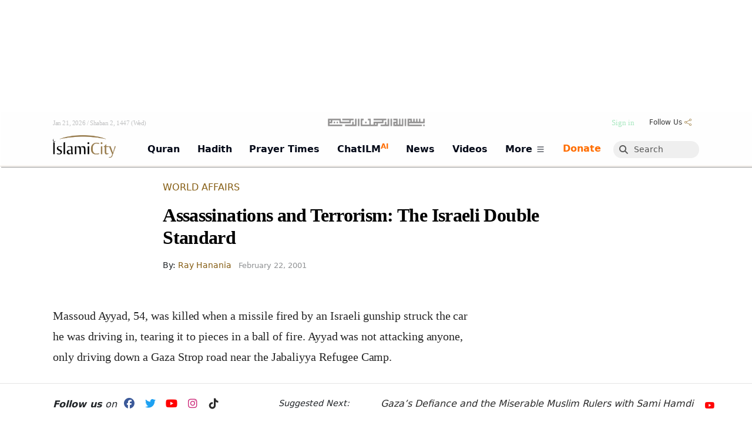

--- FILE ---
content_type: text/html; charset=UTF-8
request_url: https://www.islamicity.org/923/assassinations-and-terrorism-the-israeli-double-standard/
body_size: 58932
content:
<!DOCTYPE html>

    





    <html lang="en-US" class="html-has-lrm">

        <!-- ##FILE this is head.php BEGIN -->
<!-- it gets included right after doctype by all __[templates].php -->
<!-- it starts off by including common-head which is code that is common to IC3 THEMES -->  


<head>



<!--<link href="https://fonts.googleapis.com/css?family=Cinzel" rel="stylesheet">-->


        <script>MHK = false;</script>
                <script>BLP_MOBILE = false;BLP_DESKTOP = true;</script>
        

    
    <meta http-equiv="Content-Type" content="text/html; charset=UTF-8">
    <meta name="viewport" content="width=device-width, initial-scale=1">

    <title>Assassinations and Terrorism: The Israeli Double Standard</title>
    <meta name="keywords" content="">
    <meta name="description" content="">



    <meta name="robots" content="index, follow">
    <link rel="canonical" href="https://www.islamicity.org/923/assassinations-and-terrorism-the-israeli-double-standard/">
    

    
    
    <link rel="dns-prefetch" href="https://use.fontawesome.com/">
    <link rel="dns-prefetch" href="https://cdn.jsdelivr.net">
    <link rel="dns-prefetch" href="https://www.gstatic.com">
    <link rel="dns-prefetch" href="https://a.omappapi.com">    
    <link rel="dns-prefetch" href="https://code.jquery.com">
    <link rel="preconnect" href="https://a.omappapi.com">
    <link rel="preconnect" href="https://www.googletagmanager.com">

    
    
    
    <!-- Open Graph Meta Tags -->
    <meta property="og:title" content="Assassinations and Terrorism: The Israeli Double Standard">
    <meta property="og:description" content="">
    <meta property="og:image" content="https://www.islamicity.org/wp-content/uploads/2023/05/IslamiCity_600X315.jpg">
    <meta property="og:type" content="website"> 
    <meta property="og:url" content="https://www.islamicity.org/923/assassinations-and-terrorism-the-israeli-double-standard/">
    <meta property="og:locale" content="en_US">
    <meta property="og:image:width" content="1200">
    <meta property="og:image:height" content="630">

    <!-- Twitter Card Meta Tags -->
    <meta name="twitter:title" content="Assassinations and Terrorism: The Israeli Double Standard">
    <meta name="twitter:description" content="">
    <meta name="twitter:image" content="https://www.islamicity.org/wp-content/uploads/2023/05/IslamiCity_600X315.jpg">
    <meta name="twitter:card" content="summary_large_image">
    <meta name="twitter:site" content="@islamicity">
    <meta name="twitter:creator" content="@islamicity">



    <!-- Include blp js-library -->
      
    <script defer type='text/javascript' src='https://www.islamicity.org/wp-content/plugins/blueprint/third-party/js-cookies/js-cookies.js?ver=1490112776'></script>
    <script defer type='text/javascript' src='https://www.islamicity.org/wp-content/plugins/blueprint/blp-js-library.js?ver=1737403059'></script>

    <link rel="stylesheet" type="text/css" href="/wp-content/themes/plain-child/SoundManager/css/mp3-player-button.css" />
    <script type="text/javascript" src="/wp-content/themes/plain-child/SoundManager/script/soundmanager2-nodebug-jsmin.js"></script>
    <script type="text/javascript" src="/wp-content/themes/plain-child/SoundManager/script/mp3-player-button.js"></script>



    <meta name="google-site-verification" content="03764aa63a60add5" />


        

    <!-- Include jQuery --> 
    <!-- Synchronously load jQuery from a CDN | this is the recommended way! yes, it will cause render blocking but what can I do?-->
            <script type="text/javascript" src="https://code.jquery.com/jquery-3.7.1.min.js"></script>
        
    
    

    
				
    
  

    <script>
        // this will evenutally go into blueprint js-library ( when perfected )
        function manageTheClapCount_JS(theSpanID,postID){ // ajax-manager.php will pass the buck eventually to manageTheClapCont_PHP function 
            debugger;
            var token = '[' + postID + ']';
            var action = 'increment';
            var clappedIDS = blpGetCookie('clappedIDS');
            // alert('existing clappedIDS cookie:\n'+clappedIDS)
            if ( blpContains(clappedIDS,token)) {
                // alert('token exists in clappedIDS. exiting.');
                action = 'decrement';
                // return false;
            } else {
                // alert('clappedIDS:'+clappedIDS + '\n\ntoken does not exist.');
            }
            
            var xhr = new XMLHttpRequest();
            var url = "/_ic3/ajax-manager.php?manage=theClapCount&postID="+postID+"&action="+action; 
            // debugger;
            xhr.open("GET", url, true); // Set up the GET request

            // Set up the success and failure event handlers
            xhr.onload = function() {
                if (xhr.status === 200) {
                    // Success case: Handle the text response
                    debugger;
                    var responseText = xhr.responseText;
                    //alert('do something with responseText: '+responseText)
                    // console.log("Success: ", xhr.responseText);
                    element = document.getElementById(theSpanID);
                    if (element) {
                        element.innerHTML = responseText;
                        if ( action == 'increment') {
                            jQuery( '#pt-claps-applause').addClass( 'has_rated' );
                            clappedIDS = token + clappedIDS; 
                            blpSetCookie('clappedIDS',clappedIDS,'3 years');
                        } else {
                            //alert('abi action  is decrement. undo the has_rated class, and remove the cookie val. \n\nclappedIDS before:\n' + clappedIDS);
                            clappedIDS = blpReplace(clappedIDS,token,'');
                            //alert('clappedIDS after:\n' + clappedIDS);
                            blpSetCookie('clappedIDS',clappedIDS,'3 years');
                            jQuery( '#pt-claps-applause').removeClass( 'has_rated' );
                        }
                        
                        // alert('cookie is set.');
                        // alert('nothing after this. ');
                    }
                    
                } else {
                    // Failure case: Handle any errors based on status
                    var responseError = xhr.status;
                    alert('An error occurred buddy: responseError: '+responseError);
                }
            };

            // Handle network errors
            xhr.onerror = function() {
                alert('Uy, Anam can, Network error occurred.');
                console.error("Network error occurred.");
            };

            // Send the request
            xhr.send();

        }

        function scrollToTargetID(theTargetID) {
                
                var target = document.getElementById(theTargetID);
                // Calculate the scroll position, offset by 25px
                var targetPosition = target.offsetTop + 50;
                // Smooth scroll to the calculated position
                window.scrollTo({
                    top: targetPosition,
                    behavior: 'smooth'
                });                
        }

        
        
    </script>    


    
    <link rel="stylesheet" href="https://cdn.knightlab.com/libs/soundcite/latest/css/player.css" media="print" onload="this.media='all'">
    <script defer="defer" type='text/javascript' src='https://cdn.knightlab.com/libs/soundcite/latest/js/soundcite.min.js'></script>

    

    <!-- BEGIN GOOGLE AD/SPONSORSHIP PART 1--><!-- SEE PART 2 BELOW-->
    <script async='async' src='https://www.googletagservices.com/tag/js/gpt.js' crossorigin='anonymous'></script>
    <script src='/global/google-ad-scripts-HEADER.js?ver=1752162345'></script>
    <!-- END GOOGLE AD/SPONSORSHIP PART 1-->

    <!--Microsift Clarity -->
    <script type="text/javascript">
    (function(c,l,a,r,i,t,y){
        c[a]=c[a]||function(){(c[a].q=c[a].q||[]).push(arguments)};
        t=l.createElement(r);t.async=1;t.src="https://www.clarity.ms/tag/"+i;
        y=l.getElementsByTagName(r)[0];y.parentNode.insertBefore(t,y);
    })(window, document, "clarity", "script", "sko08vepq4");
    </script>
    <!--End Microsift Clarity -->

    <!-- </head> -->

     <!--##custom wpHead_CUSTOM BEGINS getCustomScripts()--> <!-- Google Tag Manager for WordPress by gtm4wp.com --> <script data-cfasync="false" data-pagespeed-no-defer> var gtm4wp_datalayer_name = "dataLayer"; var dataLayer = dataLayer || []; </script> <!-- End Google Tag Manager for WordPress by gtm4wp.com --> <link rel='shortlink' href='https://www.islamicity.org/?p=923' /> <script type="application/ld+json" class="yoast-schema-graph">{"@context":"https://schema.org","@graph":[{"@type":"Article","@id":"https://www.islamicity.org/923/assassinations-and-terrorism-the-israeli-double-standard/#article","isPartOf":{"@id":"https://www.islamicity.org/923/assassinations-and-terrorism-the-israeli-double-standard/"},"author":{"name":"Staff","@id":"https://islamicity.islamicity.org/#/schema/person/8dd5778e0b5240f9c99f4e22128eb222"},"headline":"Assassinations and Terrorism: The Israeli Double Standard","datePublished":"2001-02-22T08:00:00+00:00","dateModified":"2015-07-30T22:16:36+00:00","mainEntityOfPage":{"@id":"https://www.islamicity.org/923/assassinations-and-terrorism-the-israeli-double-standard/"},"wordCount":674,"commentCount":0,"publisher":{"@id":"https://islamicity.islamicity.org/#organization"},"keywords":["occupation","peace &amp; justice"],"articleSection":["Articles","World Affairs"],"inLanguage":"en-US","potentialAction":[{"@type":"CommentAction","name":"Comment","target":["https://www.islamicity.org/923/assassinations-and-terrorism-the-israeli-double-standard/#respond"]}]},{"@type":"WebPage","@id":"https://www.islamicity.org/923/assassinations-and-terrorism-the-israeli-double-standard/","url":"https://www.islamicity.org/923/assassinations-and-terrorism-the-israeli-double-standard/","name":"Assassinations and Terrorism: The Israeli Double Standard - IslamiCity","isPartOf":{"@id":"https://islamicity.islamicity.org/#website"},"datePublished":"2001-02-22T08:00:00+00:00","dateModified":"2015-07-30T22:16:36+00:00","breadcrumb":{"@id":"https://www.islamicity.org/923/assassinations-and-terrorism-the-israeli-double-standard/#breadcrumb"},"inLanguage":"en-US","potentialAction":[{"@type":"ReadAction","target":["https://www.islamicity.org/923/assassinations-and-terrorism-the-israeli-double-standard/"]}]},{"@type":"BreadcrumbList","@id":"https://www.islamicity.org/923/assassinations-and-terrorism-the-israeli-double-standard/#breadcrumb","itemListElement":[{"@type":"ListItem","position":1,"name":"Home","item":"https://islamicity.islamicity.org/"},{"@type":"ListItem","position":2,"name":"Assassinations and Terrorism: The Israeli Double Standard"}]},{"@type":"WebSite","@id":"https://islamicity.islamicity.org/#website","url":"https://islamicity.islamicity.org/","name":"IslamiCity","description":"The Global Muslim eCommunity","publisher":{"@id":"https://islamicity.islamicity.org/#organization"},"potentialAction":[{"@type":"SearchAction","target":{"@type":"EntryPoint","urlTemplate":"https://islamicity.islamicity.org/?s={search_term_string}"},"query-input":{"@type":"PropertyValueSpecification","valueRequired":true,"valueName":"search_term_string"}}],"inLanguage":"en-US"},{"@type":"Organization","@id":"https://islamicity.islamicity.org/#organization","name":"Human Assistance & Develop Intl","url":"https://islamicity.islamicity.org/","logo":{"@type":"ImageObject","inLanguage":"en-US","@id":"https://islamicity.islamicity.org/#/schema/logo/image/","url":"https://www.islamicity.org/wp-content/uploads/2020/07/favicon.ico","contentUrl":"https://www.islamicity.org/wp-content/uploads/2020/07/favicon.ico","width":48,"height":48,"caption":"Human Assistance & Develop Intl"},"image":{"@id":"https://islamicity.islamicity.org/#/schema/logo/image/"},"sameAs":["https://www.facebook.com/islamicity","https://x.com/islamicity","https://www.instagram.com/islamicity/","https://www.pinterest.com/islamicity/","https://www.youtube.com/user/islamicitytv"]},{"@type":"Person","@id":"https://islamicity.islamicity.org/#/schema/person/8dd5778e0b5240f9c99f4e22128eb222","name":"Staff","image":{"@type":"ImageObject","inLanguage":"en-US","@id":"https://islamicity.islamicity.org/#/schema/person/image/","url":"https://secure.gravatar.com/avatar/87c44526b416d04b9ccd055509258d1ea30089768fd463fa8b4d9a5991f17760?s=96&d=mm&r=g","contentUrl":"https://secure.gravatar.com/avatar/87c44526b416d04b9ccd055509258d1ea30089768fd463fa8b4d9a5991f17760?s=96&d=mm&r=g","caption":"Staff"},"description":"Site Administrator","url":"https://www.islamicity.org/author/adminy/"}]}</script> <script type="text/javascript">var omapi_data = {"object_id":923,"object_key":"post","object_type":"post","term_ids":[2109,2107,6991,9968,3886,1566],"wp_json":"https:\/\/www.islamicity.org\/wp-json","wc_active":false,"edd_active":false,"nonce":"f9fab596dd"};</script> <!--##custom wpHead_CUSTOM ENDS--> 


<!--ic3|entering function:updateOrOutputScripts(wpHead|-->




<!--##outputScripts mode: cache-->


<link rel='dns-prefetch' href='//www.google.com' />

<link rel='dns-prefetch' href='//a.omappapi.com' />

<link rel='dns-prefetch' href='//maps.googleapis.com' />

<link rel='dns-prefetch' href='//www.googletagmanager.com' />

<link rel='dns-prefetch' href='//fonts.googleapis.com' />

<link rel='stylesheet' id='mci-footnotes-jquery-tooltips-pagelayout-none-css' href='/wp-content/plugins/footnotes/css/footnotes-jqttbrpl0.min.css?ver=1620831265&ver_ORG=2.7.3' type='text/css' media='all' />

<link rel='stylesheet' id='theme-my-login-css' href='/wp-content/plugins/theme-my-login/theme-my-login.css?ver=1528160375&ver_ORG=6.4.16' type='text/css' media='all' />

<link rel='stylesheet' id='view_editor_gutenberg_frontend_assets-css' href='/wp-content/plugins/wp-views/public/css/views-frontend.css?ver=1759934916&ver_ORG=3.6.21' type='text/css' media='all' />

<link rel='stylesheet' id='dearhadi_front_css-css' href='/wp-content/plugins/Dearhadifeeds/assets/css/dearhadi.css?ver=1744055291&ver_ORG=1.0.0' type='text/css' media='all' />

<link rel='stylesheet' id='insights_front_css-css' href='/wp-content/plugins/islamicityinsights/assets/css/insights.css?ver=1744163479&ver_ORG=1.0.6' type='text/css' media='all' />

<link rel='stylesheet' id='toc-screen-css' href='/wp-content/plugins/table-of-contents-plus/screen.min.css?ver=1732236067&ver_ORG=2411.1' type='text/css' media='all' />

<link rel='stylesheet' id='animate-css' href='/wp-content/plugins/wp-quiz/assets/frontend/css/animate.css?ver=1653674534&ver_ORG=3.6.0' type='text/css' media='all' />

<link rel='stylesheet' id='wp-quiz-css' href='/wp-content/plugins/wp-quiz/assets/frontend/css/wp-quiz.css?ver=1653674534&ver_ORG=2.0.10' type='text/css' media='all' />

<link rel='stylesheet' id='toolset-select2-css-css' href='/wp-content/plugins/wp-views/vendor/toolset/toolset-common/res/lib/select2/select2.css?ver=1759934914&ver_ORG=6.8.1' type='text/css' media='screen' />

<style id='classic-theme-styles-inline-css' type='text/css'>
/*! This file is auto-generated */
.wp-block-button__link{color:#fff;background-color:#32373c;border-radius:9999px;box-shadow:none;text-decoration:none;padding:calc(.667em + 2px) calc(1.333em + 2px);font-size:1.125em}.wp-block-file__button{background:#32373c;color:#fff;text-decoration:none}
</style>

<style id='view_editor_gutenberg_frontend_assets-inline-css' type='text/css'>
.wpv-sort-list-dropdown.wpv-sort-list-dropdown-style-default > span.wpv-sort-list,.wpv-sort-list-dropdown.wpv-sort-list-dropdown-style-default .wpv-sort-list-item {border-color: #cdcdcd;}.wpv-sort-list-dropdown.wpv-sort-list-dropdown-style-default .wpv-sort-list-item a {color: #444;background-color: #fff;}.wpv-sort-list-dropdown.wpv-sort-list-dropdown-style-default a:hover,.wpv-sort-list-dropdown.wpv-sort-list-dropdown-style-default a:focus {color: #000;background-color: #eee;}.wpv-sort-list-dropdown.wpv-sort-list-dropdown-style-default .wpv-sort-list-item.wpv-sort-list-current a {color: #000;background-color: #eee;}
.wpv-sort-list-dropdown.wpv-sort-list-dropdown-style-default > span.wpv-sort-list,.wpv-sort-list-dropdown.wpv-sort-list-dropdown-style-default .wpv-sort-list-item {border-color: #cdcdcd;}.wpv-sort-list-dropdown.wpv-sort-list-dropdown-style-default .wpv-sort-list-item a {color: #444;background-color: #fff;}.wpv-sort-list-dropdown.wpv-sort-list-dropdown-style-default a:hover,.wpv-sort-list-dropdown.wpv-sort-list-dropdown-style-default a:focus {color: #000;background-color: #eee;}.wpv-sort-list-dropdown.wpv-sort-list-dropdown-style-default .wpv-sort-list-item.wpv-sort-list-current a {color: #000;background-color: #eee;}.wpv-sort-list-dropdown.wpv-sort-list-dropdown-style-grey > span.wpv-sort-list,.wpv-sort-list-dropdown.wpv-sort-list-dropdown-style-grey .wpv-sort-list-item {border-color: #cdcdcd;}.wpv-sort-list-dropdown.wpv-sort-list-dropdown-style-grey .wpv-sort-list-item a {color: #444;background-color: #eeeeee;}.wpv-sort-list-dropdown.wpv-sort-list-dropdown-style-grey a:hover,.wpv-sort-list-dropdown.wpv-sort-list-dropdown-style-grey a:focus {color: #000;background-color: #e5e5e5;}.wpv-sort-list-dropdown.wpv-sort-list-dropdown-style-grey .wpv-sort-list-item.wpv-sort-list-current a {color: #000;background-color: #e5e5e5;}
.wpv-sort-list-dropdown.wpv-sort-list-dropdown-style-default > span.wpv-sort-list,.wpv-sort-list-dropdown.wpv-sort-list-dropdown-style-default .wpv-sort-list-item {border-color: #cdcdcd;}.wpv-sort-list-dropdown.wpv-sort-list-dropdown-style-default .wpv-sort-list-item a {color: #444;background-color: #fff;}.wpv-sort-list-dropdown.wpv-sort-list-dropdown-style-default a:hover,.wpv-sort-list-dropdown.wpv-sort-list-dropdown-style-default a:focus {color: #000;background-color: #eee;}.wpv-sort-list-dropdown.wpv-sort-list-dropdown-style-default .wpv-sort-list-item.wpv-sort-list-current a {color: #000;background-color: #eee;}.wpv-sort-list-dropdown.wpv-sort-list-dropdown-style-grey > span.wpv-sort-list,.wpv-sort-list-dropdown.wpv-sort-list-dropdown-style-grey .wpv-sort-list-item {border-color: #cdcdcd;}.wpv-sort-list-dropdown.wpv-sort-list-dropdown-style-grey .wpv-sort-list-item a {color: #444;background-color: #eeeeee;}.wpv-sort-list-dropdown.wpv-sort-list-dropdown-style-grey a:hover,.wpv-sort-list-dropdown.wpv-sort-list-dropdown-style-grey a:focus {color: #000;background-color: #e5e5e5;}.wpv-sort-list-dropdown.wpv-sort-list-dropdown-style-grey .wpv-sort-list-item.wpv-sort-list-current a {color: #000;background-color: #e5e5e5;}.wpv-sort-list-dropdown.wpv-sort-list-dropdown-style-blue > span.wpv-sort-list,.wpv-sort-list-dropdown.wpv-sort-list-dropdown-style-blue .wpv-sort-list-item {border-color: #0099cc;}.wpv-sort-list-dropdown.wpv-sort-list-dropdown-style-blue .wpv-sort-list-item a {color: #444;background-color: #cbddeb;}.wpv-sort-list-dropdown.wpv-sort-list-dropdown-style-blue a:hover,.wpv-sort-list-dropdown.wpv-sort-list-dropdown-style-blue a:focus {color: #000;background-color: #95bedd;}.wpv-sort-list-dropdown.wpv-sort-list-dropdown-style-blue .wpv-sort-list-item.wpv-sort-list-current a {color: #000;background-color: #95bedd;}
</style>

<style id='toc-screen-inline-css' type='text/css'>
div#toc_container {width: 100%;}
</style>

<style type="text/css" id="wp-custom-css">
			.wp-caption-text {
	text-align: left;
	font-size: 80%; 
}

.cp-stream__title {
white-space:initial !important;
}

.su-spoiler-title {
 font-size:1.1em !important;
	border-radius: 2px !important;
	background-color: transparent; !important;
	line-height:1.2em !important;
	font-weight: 500 !important;
	border-width: 0px 0px 1px 0px;
  border-style: solid;
	border-color: #9e9e9e3b;
	padding-right: 30px !important;
	padding:10px -1px 10px 34px !important;
}

.su-row {
	text-align:center;
}
.su-spoiler.custom-spoiler-1 > .su-spoiler-title {

	font-size: 1.3em !important;
  font-weight:600 !important;
	background-color: transparent; !important;
	color:rgb(79, 79, 79)
;}

.su-spoiler.custom-spoiler-1 > .su-spoiler-title:hover {

	background: #d8dfc2;
}

@media screen and (max-width: 400px) {
.su-spoiler-title {
 font-size:1.1em !important;
}

.su-spoiler.custom-spoiler-1 > .su-spoiler-title {

	font-size: 1.1em !important;
}

}

.su-spoiler {
    margin-bottom: 0.5em !important;
	  padding-top: 5px !important;
	  background-color:rgb(245, 245, 245) !important;
}
.su-spoiler-content {
	font-weight:400;
	line-height:1.58;
}



.su-accordion {
    margin-bottom: 1.em !important;
	padding-left:0.1em !important;
}

.su-spoiler-icon {
	color: #4cb4b0;
	left:unset;
	right:7px;
	top: 6px !important;
	font-size:1.4em !important;
	margin-top:-1px !important;
	margin-right:5px !important;
}
.su-spoiler-style-fancy {
	border:0px !important;
}
.su-spoiler-style-default>.su-spoiler-title>.su-spoiler-icon {
left: unset !important;
}

.su-spoiler-icon-plus.su-spoiler-closed .su-spoiler-icon:before {
	content:'\002B' !important;
}

.su-spoiler-icon-plus .su-spoiler-icon:before {
	content:'\002D' !important;
}

.mfp-iframe-scaler iframe {
	
min-height:500px !important;
} 


@font-face{
            font-family:Uthmani;src:url(/QuranSearch/font/UthmanicHafs1.woff);
            font-weight:400;
            font-style:normal
		}		</style>

<style type="text/css" media="all">
.footnotes_reference_container {margin-top: 24px !important; margin-bottom: 0px !important;}
.footnote_container_prepare > p {border-bottom: 1px solid #aaaaaa !important;}
.footnote_tooltip { font-size: 13px !important; background-color: #ffffff !important; border-width: 1px !important; border-style: solid !important; border-color: #cccc99 !important; border-radius: 3px !important; -webkit-box-shadow: 2px 2px 11px #dbdbdb; -moz-box-shadow: 2px 2px 11px #dbdbdb; box-shadow: 2px 2px 11px #dbdbdb;}
td.footnote_plugin_index { padding:2px !important; font-size:80%;}
td.footnote_plugin_link { padding:2px !important; font-size:80%;}
td.footnote_plugin_text { padding:2px !important; font-size:80%;}
.footnote_container_prepare {font-size:60%;}
#footnote_references_container{margin-left: 17px;}

</style>

<script type="text/javascript">
/* <![CDATA[ */
window["ga-disable-G-KLBP329VS7"] = true;
/* ]]> */
</script>

<script type="text/javascript" src="/wp-content/plugins/cred-frontend-editor/vendor/toolset/common-es/public/toolset-common-es-frontend.js?ver=1746489540&ver_ORG=175000" id="toolset-common-es-frontend-js"></script>

<script type="text/javascript" src="/wp-content/plugins/footnotes/js/jquery.tools.min.js?ver=1620831265&ver_ORG=1.2.7.redacted.2" id="mci-footnotes-jquery-tools-js"></script>

<script type="text/javascript" src="https://www.google.com/recaptcha/api.js?hl=en-US&amp;ver=6.8.1" id="recaptcha-js"></script>

<script type="text/javascript" src="/wp-content/plugins/theme-my-login/modules/themed-profiles/themed-profiles.js?ver=1528160375&ver_ORG=6.8.1" id="tml-themed-profiles-js"></script>

<script type="text/javascript" src="https://www.googletagmanager.com/gtag/js?id=G-KLBP329VS7" id="google_gtagjs-js" async></script>

<script type="text/javascript" id="google_gtagjs-js-after">
/* <![CDATA[ */
window.dataLayer = window.dataLayer || [];function gtag(){dataLayer.push(arguments);}
gtag("set","linker",{"domains":["www.islamicity.org"]});
gtag("js", new Date());
gtag("set", "developer_id.dZTNiMT", true);
gtag("config", "G-KLBP329VS7");
/* ]]> */
</script>

<script> window.addEventListener("load",function(){ var c={script:false,link:false}; function ls(s) { if(!['script','link'].includes(s)||c[s]){return;}c[s]=true; var d=document,f=d.getElementsByTagName(s)[0],j=d.createElement(s); if(s==='script'){j.async=true;j.src='https://www.islamicity.org/wp-content/plugins/wp-views/vendor/toolset/blocks/public/js/frontend.js?v=1.6.17';}else{ j.rel='stylesheet';j.href='https://www.islamicity.org/wp-content/plugins/wp-views/vendor/toolset/blocks/public/css/style.css?v=1.6.17';} f.parentNode.insertBefore(j, f); }; function ex(){ls('script');ls('link')} window.addEventListener("scroll", ex, {once: true}); if (('IntersectionObserver' in window) && ('IntersectionObserverEntry' in window) && ('intersectionRatio' in window.IntersectionObserverEntry.prototype)) { var i = 0, fb = document.querySelectorAll("[class^='tb-']"), o = new IntersectionObserver(es => { es.forEach(e => { o.unobserve(e.target); if (e.intersectionRatio > 0) { ex();o.disconnect();}else{ i++;if(fb.length>i){o.observe(fb[i])}} }) }); if (fb.length) { o.observe(fb[i]) } } }) </script>



<!--ic3|exiting function:updateOrOutputScripts(wpHead|-->











    
    
    <!--css-->
    <link rel="stylesheet" id="lrm-modal-skin-css" href="/_ic3/templates/mundana-x/skin.css" type="text/css" media="all">
    <link rel="stylesheet" id="wp-block-library-css" href="/_ic3/templates/mundana-x/style.min.css" type="text/css" media="print" onload="this.onload=null;this.media='all'">

    <style id="wp-block-library-theme-inline-css" type="text/css">
      .wp-block-audio figcaption{color:#555;font-size:13px;text-align:center}.is-dark-theme .wp-block-audio figcaption{color:#ffffffa6}.wp-block-audio{margin:0 0 1em}.wp-block-code{border:1px solid #ccc;border-radius:4px;font-family:Menlo,Consolas,monaco,monospace;padding:.8em 1em}.wp-block-embed figcaption{color:#555;font-size:13px;text-align:center}.is-dark-theme .wp-block-embed figcaption{color:#ffffffa6}.wp-block-embed{margin:0 0 1em}.blocks-gallery-caption{color:#555;font-size:13px;text-align:center}.is-dark-theme .blocks-gallery-caption{color:#ffffffa6}.wp-block-image figcaption{color:#555;font-size:13px;text-align:center}.is-dark-theme .wp-block-image figcaption{color:#ffffffa6}.wp-block-image{margin:0 0 1em}.wp-block-pullquote{border-bottom:4px solid;border-top:4px solid;color:currentColor;margin-bottom:1.75em}.wp-block-pullquote cite,.wp-block-pullquote footer,.wp-block-pullquote__citation{color:currentColor;font-size:.8125em;font-style:normal;text-transform:uppercase}.wp-block-quote{border-left:.25em solid;margin:0 0 1.75em;padding-left:1em}.wp-block-quote cite,.wp-block-quote footer{color:currentColor;font-size:.8125em;font-style:normal;position:relative}.wp-block-quote.has-text-align-right{border-left:none;border-right:.25em solid;padding-left:0;padding-right:1em}.wp-block-quote.has-text-align-center{border:none;padding-left:0}.wp-block-quote.is-large,.wp-block-quote.is-style-large,.wp-block-quote.is-style-plain{border:none}.wp-block-search .wp-block-search__label{font-weight:700}.wp-block-search__button{border:1px solid #ccc;padding:.375em .625em}:where(.wp-block-group.has-background){padding:1.25em 2.375em}.wp-block-separator.has-css-opacity{opacity:.4}.wp-block-separator{border:none;border-bottom:2px solid;margin-left:auto;margin-right:auto}.wp-block-separator.has-alpha-channel-opacity{opacity:1}.wp-block-separator:not(.is-style-wide):not(.is-style-dots){width:100px}.wp-block-separator.has-background:not(.is-style-dots){border-bottom:none;height:1px}.wp-block-separator.has-background:not(.is-style-wide):not(.is-style-dots){height:2px}.wp-block-table{margin:0 0 1em}.wp-block-table td,.wp-block-table th{word-break:normal}.wp-block-table figcaption{color:#555;font-size:13px;text-align:center}.is-dark-theme .wp-block-table figcaption{color:#ffffffa6}.wp-block-video figcaption{color:#555;font-size:13px;text-align:center}.is-dark-theme .wp-block-video figcaption{color:#ffffffa6}.wp-block-video{margin:0 0 1em}.wp-block-template-part.has-background{margin-bottom:0;margin-top:0;padding:1.25em 2.375em}
  </style>
  
  <!--<link rel="stylesheet" id="edd-blocks-css" href="/_ic3/templates/mundana-x/resources/edd-blocks.css" type="text/css" media="all">-->
  <!--<link rel="preload" href="/wp-content/plugins/easy-digital-downloads/assets/css/edd-blocks.css" as="style" onload="this.onload=null;this.rel='stylesheet'">-->


  <style id="classic-theme-styles-inline-css" type="text/css">
    /*! This file is auto-generated */
    .wp-block-button__link{color:#fff;background-color:#32373c;border-radius:9999px;box-shadow:none;text-decoration:none;padding:calc(.667em + 2px) calc(1.333em + 2px);font-size:1.125em}.wp-block-file__button{background:#32373c;color:#fff;text-decoration:none}
  </style>
  
  
  <style id="global-styles-inline-css" type="text/css">
    body{--wp--preset--color--black: #000000;--wp--preset--color--cyan-bluish-gray: #abb8c3;--wp--preset--color--white: #ffffff;--wp--preset--color--pale-pink: #f78da7;--wp--preset--color--vivid-red: #cf2e2e;--wp--preset--color--luminous-vivid-orange: #ff6900;--wp--preset--color--luminous-vivid-amber: #fcb900;--wp--preset--color--light-green-cyan: #7bdcb5;--wp--preset--color--vivid-green-cyan: #00d084;--wp--preset--color--pale-cyan-blue: #8ed1fc;--wp--preset--color--vivid-cyan-blue: #0693e3;--wp--preset--color--vivid-purple: #9b51e0;--wp--preset--gradient--vivid-cyan-blue-to-vivid-purple: linear-gradient(135deg,rgba(6,147,227,1) 0%,rgb(155,81,224) 100%);--wp--preset--gradient--light-green-cyan-to-vivid-green-cyan: linear-gradient(135deg,rgb(122,220,180) 0%,rgb(0,208,130) 100%);--wp--preset--gradient--luminous-vivid-amber-to-luminous-vivid-orange: linear-gradient(135deg,rgba(252,185,0,1) 0%,rgba(255,105,0,1) 100%);--wp--preset--gradient--luminous-vivid-orange-to-vivid-red: linear-gradient(135deg,rgba(255,105,0,1) 0%,rgb(207,46,46) 100%);--wp--preset--gradient--very-light-gray-to-cyan-bluish-gray: linear-gradient(135deg,rgb(238,238,238) 0%,rgb(169,184,195) 100%);--wp--preset--gradient--cool-to-warm-spectrum: linear-gradient(135deg,rgb(74,234,220) 0%,rgb(151,120,209) 20%,rgb(207,42,186) 40%,rgb(238,44,130) 60%,rgb(251,105,98) 80%,rgb(254,248,76) 100%);--wp--preset--gradient--blush-light-purple: linear-gradient(135deg,rgb(255,206,236) 0%,rgb(152,150,240) 100%);--wp--preset--gradient--blush-bordeaux: linear-gradient(135deg,rgb(254,205,165) 0%,rgb(254,45,45) 50%,rgb(107,0,62) 100%);--wp--preset--gradient--luminous-dusk: linear-gradient(135deg,rgb(255,203,112) 0%,rgb(199,81,192) 50%,rgb(65,88,208) 100%);--wp--preset--gradient--pale-ocean: linear-gradient(135deg,rgb(255,245,203) 0%,rgb(182,227,212) 50%,rgb(51,167,181) 100%);--wp--preset--gradient--electric-grass: linear-gradient(135deg,rgb(202,248,128) 0%,rgb(113,206,126) 100%);--wp--preset--gradient--midnight: linear-gradient(135deg,rgb(2,3,129) 0%,rgb(40,116,252) 100%);--wp--preset--font-size--small: 13px;--wp--preset--font-size--medium: 20px;--wp--preset--font-size--large: 36px;--wp--preset--font-size--x-large: 42px;--wp--preset--spacing--20: 0.44rem;--wp--preset--spacing--30: 0.67rem;--wp--preset--spacing--40: 1rem;--wp--preset--spacing--50: 1.5rem;--wp--preset--spacing--60: 2.25rem;--wp--preset--spacing--70: 3.38rem;--wp--preset--spacing--80: 5.06rem;--wp--preset--shadow--natural: 6px 6px 9px rgba(0, 0, 0, 0.2);--wp--preset--shadow--deep: 12px 12px 50px rgba(0, 0, 0, 0.4);--wp--preset--shadow--sharp: 6px 6px 0px rgba(0, 0, 0, 0.2);--wp--preset--shadow--outlined: 6px 6px 0px -3px rgba(255, 255, 255, 1), 6px 6px rgba(0, 0, 0, 1);--wp--preset--shadow--crisp: 6px 6px 0px rgba(0, 0, 0, 1);}:where(.is-layout-flex){gap: 0.5em;}:where(.is-layout-grid){gap: 0.5em;}body .is-layout-flex{display: flex;}body .is-layout-flex{flex-wrap: wrap;align-items: center;}body .is-layout-flex > *{margin: 0;}body .is-layout-grid{display: grid;}body .is-layout-grid > *{margin: 0;}:where(.wp-block-columns.is-layout-flex){gap: 2em;}:where(.wp-block-columns.is-layout-grid){gap: 2em;}:where(.wp-block-post-template.is-layout-flex){gap: 1.25em;}:where(.wp-block-post-template.is-layout-grid){gap: 1.25em;}.has-black-color{color: var(--wp--preset--color--black) !important;}.has-cyan-bluish-gray-color{color: var(--wp--preset--color--cyan-bluish-gray) !important;}.has-white-color{color: var(--wp--preset--color--white) !important;}.has-pale-pink-color{color: var(--wp--preset--color--pale-pink) !important;}.has-vivid-red-color{color: var(--wp--preset--color--vivid-red) !important;}.has-luminous-vivid-orange-color{color: var(--wp--preset--color--luminous-vivid-orange) !important;}.has-luminous-vivid-amber-color{color: var(--wp--preset--color--luminous-vivid-amber) !important;}.has-light-green-cyan-color{color: var(--wp--preset--color--light-green-cyan) !important;}.has-vivid-green-cyan-color{color: var(--wp--preset--color--vivid-green-cyan) !important;}.has-pale-cyan-blue-color{color: var(--wp--preset--color--pale-cyan-blue) !important;}.has-vivid-cyan-blue-color{color: var(--wp--preset--color--vivid-cyan-blue) !important;}.has-vivid-purple-color{color: var(--wp--preset--color--vivid-purple) !important;}.has-black-background-color{background-color: var(--wp--preset--color--black) !important;}.has-cyan-bluish-gray-background-color{background-color: var(--wp--preset--color--cyan-bluish-gray) !important;}.has-white-background-color{background-color: var(--wp--preset--color--white) !important;}.has-pale-pink-background-color{background-color: var(--wp--preset--color--pale-pink) !important;}.has-vivid-red-background-color{background-color: var(--wp--preset--color--vivid-red) !important;}.has-luminous-vivid-orange-background-color{background-color: var(--wp--preset--color--luminous-vivid-orange) !important;}.has-luminous-vivid-amber-background-color{background-color: var(--wp--preset--color--luminous-vivid-amber) !important;}.has-light-green-cyan-background-color{background-color: var(--wp--preset--color--light-green-cyan) !important;}.has-vivid-green-cyan-background-color{background-color: var(--wp--preset--color--vivid-green-cyan) !important;}.has-pale-cyan-blue-background-color{background-color: var(--wp--preset--color--pale-cyan-blue) !important;}.has-vivid-cyan-blue-background-color{background-color: var(--wp--preset--color--vivid-cyan-blue) !important;}.has-vivid-purple-background-color{background-color: var(--wp--preset--color--vivid-purple) !important;}.has-black-border-color{border-color: var(--wp--preset--color--black) !important;}.has-cyan-bluish-gray-border-color{border-color: var(--wp--preset--color--cyan-bluish-gray) !important;}.has-white-border-color{border-color: var(--wp--preset--color--white) !important;}.has-pale-pink-border-color{border-color: var(--wp--preset--color--pale-pink) !important;}.has-vivid-red-border-color{border-color: var(--wp--preset--color--vivid-red) !important;}.has-luminous-vivid-orange-border-color{border-color: var(--wp--preset--color--luminous-vivid-orange) !important;}.has-luminous-vivid-amber-border-color{border-color: var(--wp--preset--color--luminous-vivid-amber) !important;}.has-light-green-cyan-border-color{border-color: var(--wp--preset--color--light-green-cyan) !important;}.has-vivid-green-cyan-border-color{border-color: var(--wp--preset--color--vivid-green-cyan) !important;}.has-pale-cyan-blue-border-color{border-color: var(--wp--preset--color--pale-cyan-blue) !important;}.has-vivid-cyan-blue-border-color{border-color: var(--wp--preset--color--vivid-cyan-blue) !important;}.has-vivid-purple-border-color{border-color: var(--wp--preset--color--vivid-purple) !important;}.has-vivid-cyan-blue-to-vivid-purple-gradient-background{background: var(--wp--preset--gradient--vivid-cyan-blue-to-vivid-purple) !important;}.has-light-green-cyan-to-vivid-green-cyan-gradient-background{background: var(--wp--preset--gradient--light-green-cyan-to-vivid-green-cyan) !important;}.has-luminous-vivid-amber-to-luminous-vivid-orange-gradient-background{background: var(--wp--preset--gradient--luminous-vivid-amber-to-luminous-vivid-orange) !important;}.has-luminous-vivid-orange-to-vivid-red-gradient-background{background: var(--wp--preset--gradient--luminous-vivid-orange-to-vivid-red) !important;}.has-very-light-gray-to-cyan-bluish-gray-gradient-background{background: var(--wp--preset--gradient--very-light-gray-to-cyan-bluish-gray) !important;}.has-cool-to-warm-spectrum-gradient-background{background: var(--wp--preset--gradient--cool-to-warm-spectrum) !important;}.has-blush-light-purple-gradient-background{background: var(--wp--preset--gradient--blush-light-purple) !important;}.has-blush-bordeaux-gradient-background{background: var(--wp--preset--gradient--blush-bordeaux) !important;}.has-luminous-dusk-gradient-background{background: var(--wp--preset--gradient--luminous-dusk) !important;}.has-pale-ocean-gradient-background{background: var(--wp--preset--gradient--pale-ocean) !important;}.has-electric-grass-gradient-background{background: var(--wp--preset--gradient--electric-grass) !important;}.has-midnight-gradient-background{background: var(--wp--preset--gradient--midnight) !important;}.has-small-font-size{font-size: var(--wp--preset--font-size--small) !important;}.has-medium-font-size{font-size: var(--wp--preset--font-size--medium) !important;}.has-large-font-size{font-size: var(--wp--preset--font-size--large) !important;}.has-x-large-font-size{font-size: var(--wp--preset--font-size--x-large) !important;}
    .wp-block-navigation a:where(:not(.wp-element-button)){color: inherit;}
    :where(.wp-block-post-template.is-layout-flex){gap: 1.25em;}:where(.wp-block-post-template.is-layout-grid){gap: 1.25em;}
    :where(.wp-block-columns.is-layout-flex){gap: 2em;}:where(.wp-block-columns.is-layout-grid){gap: 2em;}
    .wp-block-pullquote{font-size: 1.5em;line-height: 1.6;}
  </style>
  


  
<!-- 🚀 Preload Critical CSS (Faster Rendering) -->

<link rel="preload" href="/_ic3/templates/mundana-x/bootstrap.min.css" as="style">
<link rel="preload" href="/_ic3/templates/mundana-x/theme.css?ver=1752535565" as="style">
<link rel="preload" href="/_ic3/templates/mundana-x/styles.css" as="style">


<!-- 🚀 Load Non-Critical CSS Asynchronously -->
<link rel="stylesheet" id="contact-form-7-css" href="/_ic3/templates/mundana-x/styles.css" type="text/css" media="all">
<link rel="stylesheet" id="font-awesome-6-css" href="/_ic3/templates/mundana-x/all.css?v=1" type="text/css" media="print" onload="this.onload=null;this.media='all'">
<link rel="stylesheet" href="https://cdn.jsdelivr.net/npm/bootstrap-icons@1.11.3/font/bootstrap-icons.min.css" media="print" onload="this.onload=null;this.media='all'">



<link rel="stylesheet" id="bootstrap-5.3.2-css" href="/_ic3/templates/mundana-x/bootstrap.min.css" type="text/css" media="all" >
<link rel="stylesheet" id="mundana-styles-css" href="/_ic3/templates/mundana-x/theme.css?ver=1752535565" type="text/css" media="all">




<link rel="stylesheet" id="stylesheet-main-css" href="/_ic3/templates/mundana-x/style.css" type="text/css" media="print" onload="this.onload=null;this.media='all'">
<link rel="stylesheet" id="claps-applause-css" href="/_ic3/templates/mundana-x/resources/claps-applause.css?v=2" type="text/css" media="print" onload="this.onload=null;this.media='all'">



<!-- 🚀 Defer JavaScript (Prevents Render Blocking) -->
<script defer src="/_ic3/templates/mundana-x/jquery-migrate.min.js" id="jquery-migrate-js"></script>
<script defer src="/_ic3/templates/mundana-x/resources/wp-polyfill-inert.min.js" id="wp-polyfill-inert-js"></script>
<script defer src="/_ic3/templates/mundana-x/resources/regenerator-runtime.min.js" id="regenerator-runtime-js"></script>
<script defer src="/_ic3/templates/mundana-x/resources/wp-polyfill.min.js" id="wp-polyfill-js"></script>
<script defer src="/_ic3/templates/mundana-x/resources/hooks.min.js" id="wp-hooks-js"></script>
<script defer src="/_ic3/templates/mundana-x/resources/i18n.min.js" id="wp-i18n-js"></script>

<!-- 🚀 Execute Inline JavaScript Only After DOM is Loaded -->
<script>
document.addEventListener("DOMContentLoaded", function() {
    wp.i18n.setLocaleData( { 'text direction\u0004ltr': [ 'ltr' ] } );
});
</script>


<!--/after litespeed and GPT-->


  <style id="kirki-inline-styles">
    .mediumnavigation{background-color:#ffffff;}#comments a{color:#03a87c;}.comment-form input.submit, .lrm-form button, .lrm-form button[type=submit]{background-color:#03a87c;}.comment-form input.submit{border-color:#03a87c;}input[type="submit"], button, .btn-outline-success:hover{background-color:#03a87c;}.btn-outline-success, .btn-outline-success:hover{border-color:#03a87c;}.btn-outline-success{color:#03a87c;}footer.footer a{color:#1C9963;}h1, h2, h3, h4, h5, h6, .h1, .h2, .h3, .h4, .h5, .h6{font-weight:700;}.introjumbo h1{font-size:3em;font-weight:700;line-height:1.2;}.postbox h2{font-size:1.55em;}.postbox_style2 h2, .postbox_style2_right h2{font-family:default;font-size:1.55em;font-weight:700;color:#2b2b2b;}.post_box_style3 .h6{font-family:default;font-size:1.2em;font-weight:700;color:#2b2b2b;}.loved-item h6{font-family:default;font-size:1.44em;font-weight:700;color:#2b2b2b;}.navbar-brand,.navbar-light .navbar-brand{font-family:DM Serif Text;font-size:2em;font-weight:400;}.nav-link,.dropdown-item{font-size:0.97em;letter-spacing:0px;text-transform:uppercase;}.article-headline{font-family:default;font-size:3.2rem;font-weight:700;line-height:1.2;color:#2b2b2b;}.article-post, #comments .comment-content{font-family:Merriweather;font-size:1.16rem;line-height:1.8;}.thesidebar .spanborder.h4{font-size:1.5em;}.widget-area .mc4wp-form{background-color:#e8f3ec;}.widget-area .mc4wp-form input[type="submit"]{background-color:#03a87c;}.widget-area .mc4wp-form, .mc4wp-form-fields h1, .mc4wp-form-fields h2, .mc4wp-form-fields h3, .mc4wp-form-fields h4, .mc4wp-form-fields h5, .mc4wp-form-fields h6{color:#2b2b2b;}/* latin-ext */
  </style>
  <!--goodby bom!--><!--haluk--><!--entering mhk-css.css -->
<!--this gets called by head.php which gets to be called by header.php which gets to be called by current template which is __whatever.php like __home.php __single.php etc.. -->

<style>

    /* have borders between services */
    ol.list-featured > li {
        border-bottom: 1px solid #eee;
        padding-bottom: 0.5rem;
        margin-bottom: 0.5rem;
    }

    ol.list-featured > li:last-child {
        border-bottom: none; /* optional: remove border after last item */
    }










    /* show playicon over video carousels */
    .play-icon {
        position: absolute;
        top: 50%;
        left: 50%;
        transform: translate(-50%, -50%);
        font-size: 2.5em;
        color: white;
        opacity: 0.8;
        text-shadow: 1px 1px 6px rgba(0, 0, 0, 0.6);
        pointer-events: none;
    }
    
    .thumbnail-wrapper img {
        display: block;
    }

    /* do not show this verticalAdZone class on mobile width */
    /* -------------------- 🌱 MOBILE -------------------- */
    @media (min-width: 0px) and (max-width: 767.98px) { /* phones yani.  */

        .showThisOnlyOnDesktop {
            display:none;
        }
        
    }    
    

    /* this is needed to address the bismillah bar disappearance like on the main header too*/
    #bs4navbar_CONTAINER {
        transition: margin-top 0.5s ease, max-height 0.5s ease;
        overflow: hidden; /* Ensures the height animation looks smooth */
    }


    /*  */
    b, strong {
        font-weight: bolder;
        font-family: system-ui;
    }

    



    

    /* color & style the theIcon ( podcast,video ) */
    .theIcon{
        color: #ff0606;
        font-size: 15.8px;
        display: inline-block;
        margin-top: 2px;
        margin-left: 10px;
        position: absolute;
    }    




    #login_area {
        font-family: helvetica neue;
        font-size: 13px;
        opacity: 0.5;
    }

    #login_area2 {
        font-family: helvetica neue;
        font-size: 15px;
        opacity: 1;
    }
    
    .social-links {
                    color:#855d13;
            } 

    .share-caption {
        font-size: 12px;
        opacity: 0.6;
        padding-right: 5px;
        padding-left: 25px;
        cursor:pointer;
    }

    #hjri-date-results {
        font-family: helvetica neue;
        font-size: 11px;
        opacity: 0.5;
        letter-spacing: -0.4px;
    }




    /* take out the horozontal line brelow faith, natire and leave only the dark underline below caption */
      







    .alternatingColors {
                    padding-left: 13px;
            padding-right: 13px;        
        
        padding-top: 10px;
        padding-bottom: 10px;

        margin-bottom: 20px;

        /*
        margin-top: 25px;
        margin-bottom: 25px;
        */

        position: relative !important;
        width: 100vw !important;
        left: 50% !important;
        right: 50% !important;
        margin-left: -50vw !important;
        margin-right: -50vw !important;
        /*margin-top: initial !important;*/        
        margin-top:10px;
    }

    .alternatingDark {
        background-color: #80808017;
    }


    .alternatingLite {
        background-color: white;
    }


    /* addresses the <Br> on understanding-islam 's adhan area*/
    article.article-post :is(h1, h2, h3, h4, h5, h6, .h1, .h2, .h3, .h4, .h5, .h6) {
        margin-top: 25.26px !important;
        margin-bottom: 14.12px !important;
    }
    article.article-post br {
        content: unset;
    }




    /*allow post images to go out of their container boundaries. */
    article.article-post image {
        width: 100%; 
        height: auto; 
        max-width: 1200px;
    }
    /* put this in any post, you get a full width thanks to the following styles 
    <div class="fullwidthrow">
        <img class="featured-image full-width-featured-image mb-0 img-fluid" src="https://wowthemesnet.github.io/ghost-demo-mundana//content/images/2019/05/photo-1511766566737-1740d1da79be-2.jpg" alt="" />
    </div>
    */
    .fullwidthrow {
        position: relative !important;
        width: 100vw !important;
        /*max-width:1200px;*/
        left: 50% !important;
        right: 50% !important;
        margin-left: -50vw !important;
        margin-right: -50vw !important;
        margin-top: initial !important;
    }
        
    

    


    /* makes the figures show better as in https://www.islamicity.org/8304/understanding-islam-and-muslims/ */
    .wp-caption-text {
        font-size: 14px;
        margin-top: 7px;
        line-height: 1.5;
        opacity: 0.8;
        padding-left: 5px;
        padding-right: 5px;
    }





    
    


    /*removes ugly hover on mobile hamburger menu */
    /*007BFF*/
    
    .navbar-toggler:focus {
        box-shadow: unset;
    }
    .navbar-toggler {
        border: unset;
    }
        


    /* author bio ( theTermDescription_JSON when IS_AUTHOR ) needs scrolling when see more is large  */
    .longText-full { overflow-y: scroll; padding-right: 10.02px;  }
    .longText-short { padding-right: 10.02px;  } 
    .longText-text { padding-right: 10.02px; max-height:408.986;  } 
    .longText-fade { position: sticky; height:303px !important;} 
    .longText-container { font-size: smaller;font-family: sans-serif; }
    


    /* theme's link colors managed here BEGIN */


            /*desktop links for cats, tags, authors etc.. */
        a {
            color: #855d13; /* was #017a5a;*/
        }
    
    article.article-post a {

        color: black; /* was #017a5a;*/
        text-decoration: underline !important;
        text-underline-offset: 8px !important;
    }
    

    a,a:hover {
        transition: all 0.2s;
        text-decoration: none;
    }


    a.text-dark:hover, a.text-muted:hover {
                    color: #855d13; /* was 017a5a*/
                
    }
    
    /* this only effects the article links */
    article.article-post a {

        color: #000000;
        /*background-color: #ede3dd99;*/
        padding-left: 2px;
        padding-right: 2px;
        padding-bottom:3px;
        border-radius: 5px;
        /*       
        color: #ffffff;
        background-color: #88583899;
        padding-left: 7px;
        padding-right: 8px;
        padding-bottom: 3px;
        border-radius: 1px;
	*/
    }

    
    /*
    .thecatlinks a {
        text-transform: capitalize;
        color: black;
    }
    */


    /*
        .dark-links {
            color: black !important;
        }
    */

    /* theme's link colors managed here END */







    /* ##termimage ##mediaqueries */

    /*  
    
        Translate “max” as “up to” and “min” as “from”

        Media Query	Human Meaning
        max-width: 767px	"Up to 767px (phones)"
        min-width: 768px	"From 768px and up (tablets+)" 

    */

    .termImage{
        max-width:1220.12px;
        max-height:675.33px;
    }

    /* ##stuff */
    .termStuff_DIV {
        text-align:center;
        /*margin-bottom: -37.37px; */
        /*margin-top:  manage this at the footer.php scripts... */ 
    }
    















    /* @MEDIABREAKS ##MEDIA ##BREAKS @BREAKS @LAPTOPS -- but there is also the JS couterpart to this! see @BREAKS over there too */

    /* -------------------- 🌱 MOBILE -------------------- */
    @media (min-width: 0px) and (max-width: 767.98px) { /* phones yani.  */

        /* body {  background-color:red;  } */

        .share-items {
            margin-top:-40.23px;
        }

                                        
        .introjumbo .pb-4rem {
            padding-top: 0.5rem;
            padding-bottom: 0rem;
        }
        
    }

    /* -------------------- 🌱 DESKTOP -------------------- */
    @media (min-width: 768px) and (max-width: 20000px) { /* laptops & desktops yani.  */

        /* body {  background-color: blue;  } */
        /*what to do for the termStuff_DIV if placed right below the header IN MOBILE */

        .share-items {
            margin-top:40.23px;
        }

        .introjumbo .pb-4rem {
            padding-bottom: 1rem;
        }


    }


        









.full-width-featured-image {
    z-index: 1022;
    position: relative;
    width: 100%;
}

.featured-image {
    display: block;
    margin: 0px auto;
    margin-bottom: 2rem;
}

.mb-0, .my-0 {
    margin-bottom: 0 !important;
}

.img-fluid {
    max-width: 100%;
    height: auto;
}

















/* carousel css BEGIN */


    
.carousel-wrapper {
    margin: 20px 0;
    position: relative;
}

.carousel-wrapper.fade-edges {
    overflow: hidden;
    position: relative;
}

.carousel-header {

    display: flex;
    justify-content: space-between;
    align-items: center;
    font-size: 18px;
    font-weight: bold;
    margin-bottom: -15.02px;
    margin-top:5.05px;
    position: relative;
    z-index: 2;
    
}

.carousel-title-link {

    text-decoration: none;
    
    /*font-size: 18px;*/

    font-size: 28px;
    margin-left: 4px;
    margin-top: -11px;        

    font-weight: bold;
    color: #111;
    display: inline-flex;
    align-items: center;
    gap: 4px;
    transition: color 0.3s ease;

    
}

.carousel-title-link:hover {
    color: #0073aa;
}

.carousel-title-link .arrow {
    font-weight: normal;
    color: #999;
    font-size: 20px;
    margin-left: 4px;
}

.carousel-scroll-arrow {
        position: absolute;
    top: -7px;
    right: 0px;
    font-size: 27px;
    padding: -5px 1px;
    cursor: pointer;
    z-index: 3;
    border-radius: 4px;
    display: none;
            margin-top: -0.95px; /* was 5.05px; before notcing mobile overlap on https://www.islamicity.org/topics/freedom-of-speech */
     
    
    /* Optional styling if needed:
    background: white;
    color: #666;
    box-shadow: 0 2px 6px rgba(0, 0, 0, 0.15);
    */
}

.carousel-fade-right {
    position: absolute;
    right: 0;
    top: 0;
    width: 131.45px;
    height: 100%;
    pointer-events: none;
    /*background: linear-gradient(to left, white 5%, transparent 95%);*/
    background: linear-gradient(to left, white 0%, transparent 50%)
    z-index: 2;
    display: none;
}

.row__carousel {
    overflow-x: auto;
    overflow-y: hidden;
    white-space: nowrap;
    max-width: 100%;
    position: relative;
    padding-bottom: 30.301px; /* was 0.01. but https://www.islamicity.org/topics/freedom-of-speech/ was too close. */
        /* note that this is overwritten by 50.01 on home page carousels */
    scroll-snap-type: x mandatory;
    scrollbar-width: none;
    scrollbar-color: #0073aa #fffafa00;
}

.row__carousel::-webkit-scrollbar {
    height: 2px; /* Total scrollbar height */
    scrollbar-width: none;
}

.row__carousel::-webkit-scrollbar-track {
    background: #f1f1f1;
    border-radius: 6px;
}

.row__carousel::-webkit-scrollbar-thumb {
    background-color: #0073aa;
    border-radius: 6px;
    box-shadow: inset 0 0 0 2px #f1f1f1; /* Optional visual border without size */
}

.row__carousel::-webkit-scrollbar-thumb:hover {
    background-color: #005a8d;
}



.row__inner {
    transition: 450ms transform;
    /*font-size: 0;*/ 
    white-space: nowrap;
    margin: 19.3125px 0;
    padding-bottom: 96px;
}

.tile {
    position: relative;
    display: inline-block;
    width: 250px;
    
    /*height: 140.625px; that annoying overlay */
            height: 214.625px;
        margin-bottom: -89px;
        
    margin-right: 10px;
    font-size: 14.2px;
    vertical-align: bottom;
    cursor: pointer;
    transition: 450ms all;
    transform-origin: center left;
    scroll-snap-align: start;
}

.tile__img {
    width: 250px;
    height: 140.625px;
    object-fit: cover;
}

.tile__details {
    position: absolute;
    bottom: 0;
    left: 0;
    right: 0;
    height: 100%;
    font-size: 10px;
    opacity: 0;
    transition: 450ms opacity;
    background: linear-gradient(to top, rgba(0, 0, 0, 0.9) 0%, rgba(0, 0, 0, 0) 80%);
}

.tile:hover .tile__details {
    opacity: 1;
}

.tile__details:before {
    content: '';
    left: 0;
    width: 100%;
    font-size: 30px;
    margin-left: 7px;
    margin-top: -18px;
    text-align: center;
    z-index: 2;
}

.tile__title {
    position: absolute;
    bottom: 0;
    padding: 10px;
    color: white;
    width: 100%;
    text-transform: capitalize;
}

.row__inner:hover .tile {
    opacity: 0.8;
}

.row__inner:hover .tile:hover {
    transform: scale(1);
    opacity: 1;
}

.tile__CARO {
    position: relative;
    display: inline-block;
    cursor: pointer;
    transition: 450ms all;
    transform-origin: center left;
    scroll-snap-align: start;
}

.row__inner__CARO {
    transition: 450ms transform;
    white-space: nowrap;
    margin: 19.3125px 0;
    
    
    padding-bottom: 0.0001px; /* we should be able to pass this fora particilar carousel like this: padding-bottom: 107.9999px; */
    margin-bottom: -0.6px; /* when you make this 50, the carousel items move up and down on scrolling down.  */
    /*background-color: aqua;*/
}

/*final overwrites */
/* The scrolling rail */
.row__carousel{
    display:flex;                 /* one long horizontal strip   */
    overflow-x:auto;              /* horizontal scroll only      */
    overflow-y:hidden;
    scroll-snap-type:x mandatory; /* <-- the key line            */
    -webkit-scroll-snap-type:x mandatory; /* iOS / Safari         */
    scroll-behavior:smooth;       /* keep the swipe feeling nice */
    scrollbar-width: none;
}

/* Each card */
.tile__CARO{
    flex:0 0 auto;          /* fixed-width tiles              */
    scroll-snap-align:start;/* always park with its left edge */
    scroll-snap-stop:always;/* (optional) don’t glide past it */
}

/* carousel css END */













    

    .seriesTableOfContents { /*allows the indent https://www.islamicity.org/80260/taraweeh-prayers-makkah-1443-2022/ */
        padding-left:40px;
    }

    .seriesTableOfContents p { /* allows fixing the additional <p> linebreaks as in /80260 */
        display: none;
    }





    .article-post ul {
        margin-bottom: 40.23px !important;
        margin-top: 20.123px !important;
    }


    .article-post p {
        color: #242424;
        margin-top: 2.02em !important;
        margin-bottom: 2.03em !important;
    }







    
    /* ##headerscroll allows header to start appear/disappear upon up/down scrolll -- also see ##headerscroll area in footer.php's js section */

    .hidden {
        visibility:hidden;
    }

    #theDesktopHeader {
        transition: opacity 0.4s ease;
        opacity: 1;
        pointer-events: auto; /* Let it receive mouse events when visible */
      }
      
      #theDesktopHeader.faded-out {
        opacity: 0;
        pointer-events: none; /* Prevent interaction while hidden */
      }

    #MagicMenuDesktop {
        transition: opacity 0.6s ease;
        opacity: 1;
      }

      #MagicMenuMobile {
        transition: opacity 0.6s ease;
        opacity: 1;
      }
      
      #MagicMenuDesktop.hidden {
        opacity: 0;
        pointer-events: none;
      }

        #MagicMenuMobile.hidden {
        opacity: 0;
        pointer-events: none;
      }

      .dimmable {
        transition: opacity 0.3s ease;
        opacity: 1;
      }
    
      .dimmable.dimmed {
        opacity: 0.64;
      }
    
      .dimmable.dimmed:hover {
        opacity: 1;
      }
      
      



      

    /* allows the gems sticky bar to be able to scroll when listing long author bio + topic buttons... */
    .sticky-div-class {
        overflow-y: scroll; /* or 'auto' */
        scrollbar-width: none; /* For Firefox */
        -ms-overflow-style: none;  /* For Internet Explorer and Edge */
        
        /* For Webkit browsers like Chrome, Safari */
    }

    .sticky-div-class::-webkit-scrollbar {
        display: none;
    }




    /* remove the gap below the footer. */
    .pb-5 {
        padding-bottom: 0.01rem !important;
    }
    

    /* move the facny box iframes to the top left 0 */
    .fancybox-slide {
        padding: 0px !important; /* 44 px*/
    }    

    .fancybox-slide--iframe .fancybox-content {
        /* background-color: green !important; */
        height: 100% !important;
    }
    
    

    /* on-page-load transition effect*/
    body {
        animation: fadeInAnimation ease 1.3s;
        animation-iteration-count: 1;
        animation-fill-mode: forwards;
    }
    @keyframes fadeInAnimation {
        0% {
            opacity: 0.5;
        }
        100% {
            opacity: 1;
        }
    }




    .section-title {
        font-size:1.2em;
        */ color: color(srgb 0.1462 0.4171 0.68); */
	color:black; */ Addedby Amr 4/13/2025 */
    }

    /* fixes the overlapping close and X (reset ) buttons on textbox */
    .Search button.clear {
        right: 3.5em !important;
    }

    .Search input {
         
            width: 92% !important;
            }


    .SongList {
         
            width: 92%;
            } 
    


    /*hide the element with the ID bs4navbartop on mobile devices with a screen width of 992px and below */ 

    @media (max-width: 767.98px) { /*was 992*/
        #bs4navbartop {
            display: none !important;
        }
    }

    /* show element To show at 992px and above, you can use the following CSS: */

    @media (min-width: 768px) { /* HAMBURGER MENU STATE */ /*was 992*/
        .showOnlyAt992OrMore {
            display: none !important;
        }

        .mobileMenuIslamiCityLogo {
            display: none !important;
        }

        
    }
    
    @media (max-width: 767.98px) { /* NONE-HAMBURGER MENU STATE */ /*was 991*/
        .showOnlyAt992OrMore {
            display: block !important;
        }

        .mobileMenuIslamiCityLogo {
            display: block !important;
        }

        .islamiCityText {
            display: none !important;
        }

        
    }

    /* take out the borders on the nav menu */
    @media (max-width: 767.68px) { /*was 992*/
        .mediumnavigation li {
            border-bottom: 0px;
        }
    }

    .displayNone {
        display:none;
    }

    .displayBlock {
        display:block;
    }

    /* places the missing Islamicity stamp on mobile view nav bar - hiding the previous one! */ 
    .mobileMenuIslamiCityLogo {
        position: absolute;
        top: 15px;
        right: 75px;
        width: 130px;
        height: 49px;
        font-family: revert;
        font-family: DM Serif Text;
        font-size: 1.4em;
        TEXT-ALIGN: right;
        font-weight: 400;
        margin-bottom: 42px;
        BORDER-RADIUS: 10PX;
        margin-top: -3px;
        COLOR: BLACK;
        BACKGROUND-COLOR: aliceblue;
    }


    .invertFilterOn{ /* used by mega-menu.htm if thisMegaMenuIsFor == header so the header mega-menu paints lite! */
        filter:invert(1); 
    }

    .wpb_scroll_top { /* removes the scroll to top ( the green & bottom left one ) */
        display: none !important;
    }

    /* fixes firebiox <Br> */
    br {
        line-height: 0;
        display: block;
        content: "";
    }

    /*fixes the top image not being 16/9 in certain browser width*/
    .imgfullcover {
        margin-top: 69px;
        height: auto;
        width: 100%;      
    }

    /*fixes the squarish look at a particular browser size of the first 5 posts far right image*/
    @media (min-width: 768px) { /*was 991*/
        .listrelated .card img, .postbox_style2 img, .postbox_style2_right img {
            height: 221.4px;
        }
    }    

    /*liten up color so the rest ( article title is more readable) - and space out the author to give more noticeablity to the main deals*/
    .mhkExcerpt {
        opacity:1;
        font-size:small;
        font-family: sans-serif;
        color: rgba(0, 0, 0, 0.59) !important;
        line-height: 1.3em;        
    }    
    .text-muted {
        opacity: 0.88;
    }
    .post_box_style3 { 
        margin-bottom: 3rem !important;
    }
    



    /*fixes the improper line height spacing visible at https://www.islamicity.org/104055/trump-is-attempting-to-sabotage-gaza-ceasefire-deal-to-appease-netanyahu/ */
    .article-post p {
        margin-bottom: 1.5em !important; /*-0.46em;*/ 
    }    


    /*fixes the "over 500" string alignment in  https://www.islamicity.org/104055/trump-is-attempting-to-sabotage-gaza-ceasefire-deal-to-appease-netanyahu/ */
    .article-post img[decoding="async"] {
        /* display: block;  Commneted out by Amr 4/28/2025*/
 	display: inline-block;
    }

    /*lazy load low / high src -- not see footer.php's mustafa-css-js  ##lazyload section too! */
    .lazyload {
        filter: blur(10px);
        transition: filter 0.4s ease-in-out, opacity 0.4s ease-in-out;
        opacity: 0.7;
    }

    .lazyload.lazyloaded {
        filter: blur(0);
        opacity: 1;
        /*border-radius:6.1px;*/
    }

   .debug-image-overlay {
       pointer-events: none;
    }      






    

    /*make all video icons red */
    .fa-video {
        color:red;
    }    

    /* overwrites to make it more mediumlike */
    @font-face {
    font-family: 'Source Serif Pro';
    src: url('/_ic3/templates/mundana-x/resources/SourceSerifPro-Regular.woff2') format('woff2'),
            url('/_ic3/templates/mundana-x/resources/SourceSerifPro-Regular.woff') format('woff'),
            url('/_ic3/templates/mundana-x/resources/SourceSerifPro-Regular.ttf') format('truetype');
    font-weight: normal;
    font-style: normal;
    }

    @font-face {
    font-family: 'Source Serif Pro';
    src: url('/_ic3/templates/mundana-x/resources/SourceSerifPro-Bold.woff2') format('woff2'),
            url('/_ic3/templates/mundana-x/resources/SourceSerifPro-Bold.woff') format('woff'),
            url('/_ic3/templates/mundana-x/resources/SourceSerifPro-Bold.ttf') format('truetype');
    font-weight: bold;
    font-style: normal;
    }

    @font-face {
    font-family: 'Source Serif Pro';
    src: url('/_ic3/templates/mundana-x/resources/SourceSerifPro-Semibold.woff2') format('woff2'),
            url('/_ic3/templates/mundana-x/resources/SourceSerifPro-Semibold.woff') format('woff'),
            url('/_ic3/templates/mundana-x/resources/SourceSerifPro-Semibold.ttf') format('truetype');
    font-weight: 600;
    font-style: normal;
    }


        @media (min-width: 768px) { /*was 992*/
            .nav-link:hover {
                background:#ecebe9 !important; /*theme.css sets this as green */
                color: unset;
            }

            .disable-hover:hover {
                background: inherit !important; /* Ensures background stays unchanged */
                color: inherit !important; /* Ensures text color doesn't change */
            }

            .search-button:hover {
            opacity: 1 !important;
            text-decoration: unset;
            color: unset;            
            }
        }

        

        .disable-hover:hover {
            background: inherit !important; /* Ensures background stays unchanged */
            color: inherit !important; /* Ensures text color doesn't change */
        }

        .signin-hover:hover {
            background: inherit !important; /* Ensures background stays unchanged */
            color: inherit !important; /* Ensures text color doesn't change */
            text-decoration: underline;
            opacity:1;
        }

        .nav-link-button {
            border-radius: 30px !important;
            border-color: orange !important;
            color: orange;
            border-width: 2px;
            padding-top: 2px;
            padding-bottom: 2px;
        }

    .article-post, #comments .comment-content{
                    font-family: source-serif-pro,Georgia !important;
            font-size:20px;
            line-height: 35px;
            letter-spacing: -0.054px;
            text-rendering: optimizeLegibility;
            -webkit-font-smoothing: antialiased;
            }
        /*
        Following selector ensures that:
        Any <p> tag inside an element with the class .article-post is targeted.
        Any <p> tag inside #comments .comment-content is also targeted.
        */
    .article-post p {
        color:#242424;
        margin-top: 0.1em;
        margin-bottom: -0.46em;
    }
    .article-headline {
        color: black;
        font-family: Helvetica Neue;
        letter-spacing: -0.020em;     
        font-size: 32px;
        line-height:38px;
    }

</style>  

<!--exiting mhk-css.css-->  
<script>
  if ( true ) {
    if ( true ) {
      // alert('MHK running new clicks - selective fix. ');
      document.addEventListener("DOMContentLoaded", function () {
          document.querySelectorAll("a").forEach(link => {
              let href = link.getAttribute("href");

              // Skip processing if already modified
              if (link.hasAttribute("data-fixed")) {
                  return;
              }

              // Ensure href exists and does not already end with a slash
              if (href && !href.endsWith("/")) {
                  let pathParts = href.replace(/^https?:\/\/[^\/]+/, "").split("/").filter(Boolean); // Get path parts
                  
                  if (pathParts.length > 0) {
                      let firstPart = pathParts[0]; // Get the first folder name
                      //console.log ( 'firstPart:' + firstPart);
                      //alert(firstPart);
                      // Check if first part is an integer or matches one of the allowed keywords
                      if (/^\d+$/.test(firstPart) || ["explore", "topics", "series", "values", "channels", "by", "source"].includes(firstPart)) {
                          let finalHref = href + "/";

                          // Debugging: Show original and final URLs
                          // alert(`Original: ${href}\nFinal: ${finalHref}`);

                          // Apply the change
                          link.setAttribute("href", finalHref);
                      }
                  }
              }

              // Mark as processed to prevent future modifications
              link.setAttribute("data-fixed", "true");
          });
      });

      
    } else {
      document.addEventListener("DOMContentLoaded", function () {
          document.querySelectorAll("a").forEach(link => {
              let href = link.getAttribute("href");
              
              // Ensure href exists, is not a fragment (#), and does not include a query or hash
              if (href && !href.includes("?") && !href.includes("#") && !href.endsWith("/") && !href.match(/\.\w+$/)) {
                  link.setAttribute("href", href + "/");
              }
          });
      });
    }
    
  }
  
</script>

</head><!--HERE-->
<!-- ##FILE this is head.php END --> 

        <body class="post-template-default single single-post postid-139 single-format-standard wp-embed-responsive edd-js has-lrm" id="pageBody" style="margin:0; ">
    
                                <div id='topAdBanner'>
            <center>
			    <!-- /101tag6843/IC3_LeaderBoard -->
                <div id='div-gpt-ad-1750261859170-0' style='min-width: 320px; min-height: 50px;'>
                    <script>
                        googletag.cmd.push(function() { googletag.display('div-gpt-ad-1750261859170-0'); });
                    </script>
                </div>
			</center>
         </div>
         <style>
            #topAdBanner {
                text-align: center;
                padding-top: 5px;
                padding-bottom: 0px;
                background-color: white;
                width: 100%;
                height: 210px;
                margin-top -30px !important;
                /*margin-bottom: -0.79px !important; */
                box-shadow: 0 2px 4px rgba(0, 0, 0, 0.1);
                z-index: 1;
                
            }

            /* Hide banner on small screens by default */
            @media screen and (max-width: 991px) {
                #topAdBanner {
                    display: none;
                }
            }

            /* Override for mobile devices only (based on user-agent) */
            .is-mobile #topAdBanner {
                display: block !important;
                height: 60px;
                margin-top: 59.568px !important;
                /*margin-bottom: -0.79px !important; */
            }

            #theDesktopHeader {
                position: sticky;
                top: 0;
                z-index: 1000;
                background: white;
            }
        </style>
                    
            <script>
                TERM_STUFF = false;
                // alert('TERM_STUFF is set to false for single pages abiler... ');
            </script>    
    
            <!-- ##FILE this is header.php BEGIN --> 





<span id="theMobileHeader" style="display:none"><header id="MagicMenuMobile" class="fixed-top navbar mediumnavigation nav-down" style="top: 0px;">
    <style>
      /* Custom transition for slide/fade effect */
      .navbar-hidden {
        top: -70px;
        transition: top 0.3s ease-in-out, opacity 0.3s ease-in-out;
        opacity: 1;
      }
      .navbar-visible {
        top: 0;
        transition: top 0.3s ease-in-out, opacity 0.3s ease-in-out;
        opacity: 1;
      }
    </style>

    <nav id="mainNavbar" 456 class="navbar navbar-dark fixed-top bg-dark navbar-visible" style="background-color:#020817 !important;height:56px;">
      <div class="container" style="margin-top:-5px;flex-wrap:unset">
        <a class="navbar-brand" href="/" data-fixed="true" style="cursor:pointer;">  
        <img style='width:107px;filter:invert(0);' src='https://media.islamicity.org/wp-content/uploads/2024/07/ic-logo-white.png'>
        </a>

        <div class="d-flex align-items-center ms-auto">


         <div style="display:none;">
         <a href="/covers/99-names-of-allah/"><img style="max-height: 154px; opacity: 0.923; padding-top: 5px; -webkit-filter: invert(1); filter: invert(1); position: absolute; top: -46px; z-index: 10000;  left: 50%; transform: translateX(-80%);" src="/_ic3/images/bismillah-header-2.png" id="bismillah-header"></a>
         </div>


        
        <a href='https://www.islamicity.org/?form=Islamicity&utm_source=web_siteheader' 
            style="filter: invert(0);cursor:pointer;    font-size: medium; color: #ff6d01; margin-right: 25px; margin-top: 11px;font-weight:700;"
            >DONATE            
            <span id="balloonWrapper" style="display:none;" class="fly-in">
	        <i class="bi bi-balloon-heart"></i>
	    </span>
            <!-- <sup><i style="color:crimson;font-size: medium;where:987897234" class="bi bi-heart"></i>

            </sup>-->	    

          </a> &nbsp;

          <a data-bs-toggle="modal" data-bs-target="#staticBackdrop_SEARCHUI"
            style="filter: invert(1);cursor:pointer;font-size: x-large; color: #000000; margin-right: 45px;"
            data-fixed="true">
            <span style="font-size: 23px;margin-top: 6px;    display: inline-block;"><i class="bi bi-search"></i>
            <!--<i class="fas fa-search"></i>--></span>
          </a>
          <button class="navbar-toggler" type="button" data-bs-toggle="offcanvas"
                  data-bs-target="#offcanvasNavbarDark" aria-controls="offcanvasNavbarDark"
                  aria-label="Toggle navigation" style="cursor:pointer;">
            <span style="filter: invert(1);font-size: 20px;margin-top: 6px;display: inline-block;margin-right: -18px;color:#000000;opcacity:0.8;"><i class="fas fa-bars"></i></span>
          </button>   

        </div>
      </div>

      <div class="offcanvas offcanvas-end text-bg-dark" tabindex="-1" 678 style="background-color:#020817 !important"
          id="offcanvasNavbarDark" aria-labelledby="offcanvasNavbarDarkLabel">
        <div class="offcanvas-header">
          <h5 class="offcanvas-title" id="offcanvasNavbarDarkLabel">Browse IslamiCity</h5>
          <button type="button" class="btn-close btn-close-white" data-bs-dismiss="offcanvas"
                  aria-label="Close"></button>
        </div>
        <div class="offcanvas-body" style="font-size:1.1em !important;">
          <ul class="navbar-nav justify-content-end flex-grow-1 pe-3">
            <li class="nav-item disable-hover" style="text-align:right;">
            <script defer type='text/javascript' src='/wp-content/themes/plain-child/blueprint/cacheX/LoginStatusHTML-part-1X-js.php?ver=may-01-1791491798'></script>
                            <!--login-area-begin-mobile-header-->
                                <span id='login_area_mobile' style="color:#22c55f">
                                    <script defer type='text/javascript' src='https://www.islamicity.org/wp-content/themes/plain-child/blueprint/cacheX/LoginStatusHTML-part-2-js.php?ver=24&theSpanID=login_area_mobile'></script>
                                </span>
                                <div style="height:10px;"></div>
                            <!--login-area-end-mobile-header-->

              <!--<a class="nav-link active" aria-current="page" href="/login" data-fixed="true">Sign in</a>-->
            </li>
            <li 904 class="nav-item">
              <a class="nav-link disable-hover mmmddd" style="color:#ffffff !important;text-transform:unset !important"  href="/quran/" data-fixed="true" >Quran</a>
            </li>
             <li class="nav-item"> 
	      <a class="nav-link disable-hover mmmddd" style="color:#ffffff !important;text-transform:unset !important"  href="/hadith/" data-fixed="true">Hadith</a>
            </li>
             <li class="nav-item">
              <a class="nav-link disable-hover mmmddd" style="color:#ffffff !important;text-transform:unset !important"  href="https://praywatch.islamicity.org" data-fixed="true">Prayer Times</a>
            </li>           
            
             <li class="nav-item">
	            <a class="nav-link disable-hover mmmddd" style="color:#ffffff !important;text-transform:unset !important" href="https://chatilm.islamicity.org/" data-fixed="true">ChatILM<sup style="color:rgb(255, 109, 1);">AI</sup></a>
            </li>

             <li class="nav-item">
	            <a class="nav-link disable-hover mmmddd" style="color:#ffffff !important;text-transform:unset !important" href="/dearhadi/" data-fixed="true">ASK Dear Hadi</a>
            </li>




             <li class="nav-item disable-hover mmmddd">
	              <a class="nav-link  disable-hover mmmddd" style="color:#ffffff !important;text-transform:unset !important"  href="https://news.islamicity.org/" data-fixed="true">News</a>
            </li> 

             <li class="nav-item disable-hover">
	            <a class="nav-link disable-hover mmmddd" style="color:#ffffff !important;text-transform:unset !important" href="/videoHub/" data-fixed="true">Videos</a>
            </li> 
            
            <li class="nav-item dropdown disable-hover">

              <a class="nav-link disable-hover" data-bs-toggle="modal" data-bs-target="#staticBackdrop_MEGAMENU" style="color:#22c55f !important;cursor:pointer;text-transform:unset !important;"><b>More <i class="fa-solid fa-bars"></i></b></a>

              <ul class="dropdown-menu">
                <li><a class="dropdown-item" href="#" data-fixed="true">Action</a></li>
                <li><a class="dropdown-item" href="#" data-fixed="true">Another action</a></li>
                <li><hr class="dropdown-divider"></li>
                <li><a class="dropdown-item" href="#" data-fixed="true">Something else here</a></li>
              </ul>
            </li>
            
          
            
          </ul>
        </div>
      </div>
    </nav>
    <script>
              // there is no need to say if ( BLP_MOBILE ) here because we are already in the mobile-header.php! 

        
        console.log ('USE_NEW_LOGIC_FOR_MANAGING_MOBILE_HEADER_APPEAR_DISAPPEAR_BEHAVIOUR is on.');
          
      
    </script>
</header>  </span><span id="theDesktopHeader" style="display:none;z-index:1024;">
<style>
@keyframes flyInBalloon {
  0% {
    transform: translateY(100px) scale(0.3);
    opacity: 0;
  }
  60% {
    transform: translateY(-10px) scale(1.1);
    opacity: 1;
  }
  80% {
    transform: translateY(5px) scale(0.95);
  }
  100% {
    transform: translateY(0) scale(1);
  }
}

/*
#balloonWrapper.fly-in {
  display: inline-block !important;
  animation: flyInBalloon 1.5s ease-out forwards;
}    
*/  

</style>

<!--
<script>
  document.addEventListener("DOMContentLoaded", function () {
    setTimeout(function () {
      var balloon = document.getElementById("balloonWrapper");
      if (balloon) {
        balloon.classList.add("fly-in");
      }
    }, 1500); // Delay by 1.5 seconds
  });
</script>
-->


<div class="offcanvas offcanvas-top" style="height: 150px;background-color: floralwhite;" tabindex="-1" id="offcanvasTopA" aria-labelledby="offcanvasTopLabelA">
  <div class="offcanvas-header">
    <h5 class="offcanvas-title" id="offcanvasTopLabelA">Follow IslamiCity On...</h5>
    <button type="button" class="btn-close" data-bs-dismiss="offcanvas" aria-label="Close"></button>
  </div>
  <div class="offcanvas-body">
  <div class="container">
        <div class="row">
            <div class="col-lg-12 text-center">

                    <i class="bi bi-facebook"></i>
                    <a target="_blank" href="https://www.facebook.com/islamicity" class="text-decoration-none"><span class="social-links">Facebook</span></a>
                    &nbsp;&nbsp;&nbsp;&nbsp;
                    
                    <i class="bi bi-twitter"></i>
                    <a target="_blank" href="https://x.com/islamicity" class="text-decoration-none"><span class="social-links">X (Twitter)</span></a>
                    &nbsp;&nbsp;&nbsp;&nbsp;
                    
                    <i class="bi bi-instagram"></i>
                    <a target="_blank" href="https://instagram.com/islamicity/" class="text-decoration-none"><span class="social-links">Instagram</span></a>
                    &nbsp;&nbsp;&nbsp;&nbsp;
                    
                    <i class="bi bi-youtube"></i>
                    <a target="_blank" href="https://www.youtube.com/user/islamicitytv" class="text-decoration-none"><span class="social-links">Youtube</span></a>
                    &nbsp;&nbsp;&nbsp;&nbsp;
                    
                    <i class="bi bi-tiktok"></i>
                    <a target="_blank" href="https://www.tiktok.com/@islamicity_" class="text-decoration-none"><span class="social-links">TikTok</span></a>
                    &nbsp;&nbsp;&nbsp;&nbsp;
                    
                    <i class="bi bi-pinterest"></i>
                    <a target="_blank" href="https://www.pinterest.com/islamicity/" class="text-decoration-none"><span class="social-links">Pinterest</span></a>             
                </ul>
            </div>
        </div>
    </div>            
  </div>
</div>




<div class="offcanvas offcanvas-top" style="height: 300px;background-color: floralwhite;" tabindex="-1" id="offcanvasTopB" aria-labelledby="offcanvasTopLabelB"> 
  <div class="offcanvas-header">
    <h5 class="offcanvas-title" id="offcanvasTopLabelB">Listen PodCasts, Live Quran, Watch Videos @VideoHub</h5>
    <button type="button" class="btn-close" data-bs-dismiss="offcanvas" aria-label="Close"></button>
  </div>
  <div class="offcanvas-body">
  <div class="container">
        <div class="row">
            <div class="col-lg-12 text-center">

<a data-bs-dismiss="offcanvas" href="http://mediaserver2.islamicity.com:8000/QuranRadio" class="su-button-style-flat" style="padding:5px;color:#FFFFFF;background-color:#85bad5;border-color:#ba0001;border-radius:5px" t_arget="_blank" rel="lighbox" onclick="var tunesRadio = window.open(this.href,'targetWindow','width=60px height=70px');return false;"><span style="color:#FFFFFF;padding:5px 28px;font-size:21px;line-height:42px;border-color:#ef4d4e;border-radius:5px;text-shadow:0px 0px 0px #000000"> <i class="bi bi-book"></i>

 LISTEN <!--c--><small style="padding-bottom:9px;color:#FFFFFF;font-style:italic"> Quran (LIVE) </small></span></a>

&nbsp;&nbsp;&nbsp;


<a data-bs-dismiss="offcanvas" href="https://www.islamicity.org/_ic3/php-apps/recent-podcasts.php" class="su-button-style-flat" style="padding:5px;color:#FFFFFF;background-color:#d585aa;border-color:#ba0001;border-radius:5px" t_arget="_blank" rel="lighbox" onclick="var tunesRadio = window.open(this.href,'targetWindow','width=450px height=465.39px');return false;"><span style="color:#FFFFFF;padding:5px 28px;font-size:21px;line-height:42px;border-color:#ef4d4e;border-radius:5px;text-shadow:0px 0px 0px #000000"> <i class="bi bi-mic"></i>
 LISTEN <small style="padding-bottom:9px;color:#FFFFFF;font-style:italic"> (PODCASTS) </small></span></a>


<!--
<a href="https://www.islamicity.org/channels/light-upon-light/" class="su-button-style-flat" style="padding:5px;color:#FFFFFF;background-color:#d585aa;border-color:#ba0001;border-radius:5px" rel="lighbox"><span style="color:#FFFFFF;padding:5px 28px;font-size:21px;line-height:42px;border-color:#ef4d4e;border-radius:5px;text-shadow:0px 0px 0px #000000"> <i class="bi bi-mic"></i>
 LISTEN <small style="padding-bottom:9px;color:#FFFFFF;font-style:italic"> (PODCASTS) </small></span></a>
-->

&nbsp;&nbsp;&nbsp;


<a href="https://www.islamicity.org/videoHub" class="su-button-style-flat" style="padding:5px;color:#FFFFFF;background-color:#85d59d;border-color:#ba0001;border-radius:5px" rel="lighbox" o nclick="var tunesRadio = window.open(this.href,'targetWindow','width=60px height=70px');return false;"><span style="color:#FFFFFF;padding:5px 28px;font-size:21px;line-height:42px;border-color:#ef4d4e;border-radius:5px;text-shadow:0px 0px 0px #000000"> <i class="bi bi-camera-video"></i> WATCH <small style="padding-bottom:9px;color:#FFFFFF;font-style:italic"> (VIDEOHUB) </small></span></a>

            </div>
        </div>
    </div>            
  </div>
</div>

<!--

<!--the style having blurry effect:  
    <!--
        backdrop-filter: saturate(180%) blur(20px);-webkit-backdrop-filter: saturate(180%) blur(20px); background-color: rgba(255, 255, 255, 0.8);
        
        note this does nothing in chrome and edge so we go 0.99 opacity on those! 
    --> 


            <!-- HEADER_BEHAVIOUR not sticky intiality. wil lbe sticky AFTER add zone.  -->
        <header id="MagicMenuDesktop" class="navbar-light navbar mediumnavigation nav-down" style="filter: invert(0) drop-shadow(2px 1px 0px #999999);;margin-top:-20px;    margin-bottom: -57px;top: 0px;padding-top: 3.32px;    padding-bottom:2.23px;border-bottom-style: ridge;border-color: #ceba9721; saturate(180%) blur(20px);-webkit-backdrop-filter: saturate(180%) blur(20px); background-color: rgba(255, 255, 255, 0.99);">
    
    
    <div  class="container">

        <div class="bismillahbar d-lg-flex justify-content-between align-items   -center brandrow w-100" style="opacity:0.7980;margin-bottom: 8px;margin-top: 2px;">

            
            <!-- Begin Hijri -->
            <div class="logoarea d-flex align-items-center">
                <span style="cursor:pointer;font-size:0.8em;font-family: sans-serif;opacity: 0.7;" onClick="window.location.href='https://www.islamicity.org/calendar/'">
                                        <script async defer src='/global/scripts/hijri-converter/mhk-hijri.js?ver=feb-15-2025-2'></script>
                    <span id='hjri-date-results' style='    '>&nbsp;&nbsp;</span>


                    
    

                    
                    <script>
                    window.addEventListener('load', function() {
                        initializeHijriObjAndPaint(null, null, "buttonClick", "for-islamicity-header");
                    });
                    </script>                        
                </span>
            </div>
            <!-- End Hijri -->

        
            <div class="centerpiece d-none d-lg-block" style="position: absolute; left: 50%; transform: translateX(-50%); z-index: 2;">
                <div style="font-weight:bold; font-size: 1rem;">
                    <a href='/covers/99-names-of-allah/'>
                        <!--<img style="max-height: 24.45px;opacity: 0.923;" src="/_ic3/images/bismillah-header-2.png" id="bismillah-header">-->
                        <img id="bismillah-image" style="max-height: 17.45px;opacity: 0.61;" src="/_ic3/images/BismillahArrahmanArrahim.png" id="bismillah-header">
                        <!--<img id="bismillah-header" src="/wp-content/themes/plain-child/images/BesmeAllah-inverse.png">-->
                    </a>
                </div>
            </div>

            <!-- Secondary Top Menu -->
            <div class="stickyHeaderBar navbar-expand-lg  d-lg-flex align-items-center text-lg-end">
                    
                <button class="navbar-toggler navbar-toggler-right collapsed" type="button" data-bs-toggle="collapse" data-bs-target="#bs4navbar,#bs4navbartop" aria-controls="bs4navbar" aria-expanded="false" aria-label="Toggle navigation">
                    <span class="menuclose" onClick="monitorState()">X</span>
                    <span class="navbar-toggler-icon" onClick="monitorState()"></span>
                </button>

                <div id="bs4navbartop2" class="collapse navbar-collapse">
                    
                    <ul id="menu-extra-menu" class="navbar-nav w-100 d-lg-flex align-items-center">
                        
                
                        <!-- ##signin ##login desktop ( non hamburger menu view ) --> 
                        <li id="menu-item-784" class="lrm-show-if-logged-in menu-item menu-item-type-post_type menu-item-object-page menu-item-784 nav-item">

                            

                            <script defer type='text/javascript' src='/wp-content/themes/plain-child/blueprint/cacheX/LoginStatusHTML-part-1X-js.php?ver=may-01-1791491798'></script>
                            <!--login-area-begin-mobile-desktop-header-->
                                <span id='login_area'>
                                    <script defer type='text/javascript' src='https://www.islamicity.org/wp-content/themes/plain-child/blueprint/cacheX/LoginStatusHTML-part-2-js.php?ver=23'></script>
                                </span>
                            <!--login-area-end-desktop-header-->
                </li>
                        
                
                    <div id="follow-us-1" data-bs-toggle="offcanvas" data-bs-target="#offcanvasTopA" aria-controls="offcanvasTopA" class="tile__media" style="cursor: pointer;color: #000000;padding: 4px;border-radius: 15px;padding-left: 10px;padding-right: 13px;font-weight: 300;font-size: 12px;margin-left:15px;">
                    Follow Us <i style="cursor:pointer;color:#855d12;" class="bi bi-share"></i></div>
                    
                        

                        
                        
                        

                    </ul>


                </div>                
            </div>
            <!-- Secondary Top Menu -->
            
        </div>

        <!-- Main Menu -->
        <div id="bs4navbar_CONTAINER" class="navbar-expand-lg d-flex  align-items-center w-100">
            <div id="bs4navbar" class="collapse navbar-collapse">
                <ul id="menu-main-menu" class="navbar-nav w-100 d-flex align-items-center justify-content-between">
                    <li id="menu-item-574" class="menu-item menu-item-type-custom menu-item-object-custom menu-item-home menu-item-574 nav-item" style="">
                        <a class="navbar-brand"  href="/">
                            <img id="ic-logo-1" style='width:107px;margin-top:-11px;' src='https://media.islamicity.org/wp-content/uploads/2023/06/IslamiCityLogo.png'>
                        </a>
                    </li>


                    
                    <li id="menu-item-466" class="menu-item menu-item-type-taxonomy menu-item-object-category menu-item-466 nav-item">
                        <a href="/quran" class="nav-link disable-hover dddonly" style="text-transform:unset !important"><b>Quran </b></a>
                    </li>

                    <li id="menu-item-467" class="menu-item menu-item-type-taxonomy menu-item-object-category menu-item-467 nav-item">
                        <a href="/hadith" class="nav-link disable-hover dddonly" style="text-transform:unset !important"><b>Hadith</b></a>
                    </li>

                    <li id="menu-item-467" class="menu-item menu-item-type-taxonomy menu-item-object-category menu-item-467 nav-item">
                        <a href="https://praywatch.islamicity.org" class="nav-link disable-hover dddonly" style="text-transform:unset !important"><b>Prayer Times</b></a>
                    </li>


                    <li id="menu-item-465" class="menu-item menu-item-type-taxonomy menu-item-object-category menu-item-465 nav-item">
                        <a href="https://chatilm.islamicity.org/" class="nav-link disable-hover dddonly" style="text-transform:unset !important"><b>ChatILM<sup style="color:rgb(255, 109, 1);">AI</sup></b></a>
                    </li>

                    <li id="menu-item-464" class="menu-item menu-item-type-taxonomy menu-item-object-category menu-item-464 nav-item">
                        <a href="https://news.islamicity.org" class="nav-link disable-hover dddonly" style="z-index:10;text-transform:unset !important"><b>News</b></a>
                    </li>

                    
                    <!--##listen-->
                    <li id="menu-item-469" class="menu-item menu-item-type-taxonomy menu-item-object-category current-post-ancestor current-menu-parent current-post-parent menu-item-469 nav-item">
                        <!--<span style="cursor:pointer;" data-bs-toggle="offcanvas" data-bs-target="#offcanvasTopB" aria-controls="offcanvasTopB" class=" nav-link disable-hover" >
                            <b>Listen/Watch </b> 
                        </span>--> 
                        
                        <a href="https://www.islamicity.org/videoHub" class="nav-link disable-hover dddonly" style="text-transform:unset !important"><b>Videos</b></a>
                        
                    </li>

                    


                    <li id="menu-item-469" class="menu-item menu-item-type-taxonomy menu-item-object-category current-post-ancestor current-menu-parent current-post-parent menu-item-469 nav-item">
                        <a class="nav-link disable-hover dddonly dddonly" data-bs-toggle="modal" data-bs-target="#staticBackdrop_MEGAMENU" style="cursor:pointer;text-transform:unset !important"><b>More </b> <svg xmlns="http://www.w3.org/2000/svg" width="16" height="16" fill="currentColor" class="bi bi-list" viewBox="0 0 16 16">
  <path fill-rule="evenodd" d="M2.5 12a.5.5 0 0 1 .5-.5h10a.5.5 0 0 1 0 1H3a.5.5 0 0 1-.5-.5m0-4a.5.5 0 0 1 .5-.5h10a.5.5 0 0 1 0 1H3a.5.5 0 0 1-.5-.5m0-4a.5.5 0 0 1 .5-.5h10a.5.5 0 0 1 0 1H3a.5.5 0 0 1-.5-.5"/>
</svg></a> <!--the content for the menu is in mega-menu.php -->
                        <!-- Button trigger modal -->
                    </li>


                    
                    
                    <li id="menu-item-469" class="menu-item menu-item-type-taxonomy menu-item-object-category current-post-ancestor current-menu-parent current-post-parent menu-item-469 nav-item">

                    
                        <a href="https://www.islamicity.org/donate/?form=Islamicity&utm_source=web_siteheader" class="nav-link disable-hover" style="font-weight: 700;cancelled_color: rgba(250, 4, 45);color:#ff6d01;margin-bottom: 1px;font-size: 0.97rem;filter: invert(0);text-transform:unset !important;">
                        
<b id='donate1'>Donate</b> 

<!--
<span id="balloonWrapper" style="display:inline;">
    <i class="bi bi-balloon-heart"></i>
</span>
-->

</a>
                    
                    </li>


                    <li id="menu-item-469" class="menu-item menu-item-type-taxonomy menu-item-object-category current-post-ancestor current-menu-parent current-post-parent menu-item-469 nav-item">

                        <!--                    
                        <a class="nav-link disable-hover" data-bs-toggle="modal"    
                            data-bs-target="#staticBackdrop_SEARCHUI" 
                            style="color:red;cursor:pointer;filter: invert(0);"> 
                            <i AA class="fas fa-search" style="font-size:23px"></i>
                        </a>
                        -->

                        <a class="nav-link " data-bs-toggle="modal" data-bs-target="#staticBackdrop_SEARCHUI" style="font-weight:200; color: color(srgb 0.1372 0.1647 0.1922); cursor: pointer; filter: invert(0); border-radius: 26px; background-color: rgb(239, 239, 239); padding-right: 5px; width: 145.45px; padding-left: 10px; height: 29px; padding-top: 4px;" data-fixed="true"> 
<!--was islamicity gold #855d13 -->
                            <i aa="" class="fas fa-search" style="font-size: 15px; padding-right: 5px;"> </i>
                            <span style="font-size: 14px; text-transform: capitalize; vertical-align: top;">Search</span>
</a>

                            
                    
                        


                    </li>

                    
                    
                    

                    
                </ul>

                
                    
            </div> <!-- <div id="bs4navbar" class="collapse navbar-collapse"> -->
        </div> <!-- <div class="navbar-expand-lg d-flex  align-items-center w-100"> --> 
        <!-- Main Menu -->
    </div>
</header>

</span>
















    <div style="height:30px;"><!--809423432--></div>
    

        
















<!-- mega-menu --> 
<div class="modal fade" id="staticBackdrop_MEGAMENU" data-bs-backdrop="static" data-bs-keyboard="false" tabindex="-1" aria-labelledby="staticBackdropLabel" aria-hidden="true">
  <div class="modal-dialog modal-dialog-scrollable modal-fullscreen">
  <div class="modal-content">
    
        <div class="modal-header justify-content-center w-100">
            <h5 class="modal-title text-center w-100" id="staticBackdropLabel">IslamiCity Site Map</h5>
            <button type="button" class="btn-close" data-bs-dismiss="modal" aria-label="Close"></button>
        </div>

      <div class="modal-body">
        <!--entering-mega-nenu.htm--> <!--this mega-menu is included by header.php and footer.php --> 
<style> 

	/* old menu header colors resulting pink and green | # 0bc199 */ 
    .text-decoration-none {
	color:#ffffff!important;
	font-size: 0.9em;
  }
  
  a.text-decoration-none:hover {
  	text-decoration : underline !important;
  }
  
  a.headerlink {
  	/*color:#aaeedf !important;*/
	color:#0bc199 !important;
  }
  
      .megamenu-item {
      border: 0px solid #dee2e6;
      padding: 1px;
      text-align: left;
      margin-bottom: 1px;
      border-radius: 8px;
      transition: background-color 0.2s ease-in-out;
    }
    
    /*
    .megamenu-item:hover {
      background-color: #e9ecef;
    } 
    
    
    .mb-3 {
    	margin-bottom: -2rem !important;
    }  
    
    */
  
</style>
  

<footer class=" py-4 invertFilterOn" style="background-color:#000000;padding-left:10px;color:#ffffff;">
<div class="container py-4">

  <div class="row g-3">
    <!-- Loop through 12 items: 3 per row, 4 rows total -->
    <div class="col-md-4 col-6 mb-3">
      <div class="megamenu-item">
      
				<h5 style="color:white;;">Essentials & Guidance</h5>
				<ul class="list-unstyled">
					<li><a href="/topics/Islam/" class="text-decoration-none">Islam</a></li>				
					<li><a href="/topics/Allah/" class="text-decoration-none">Allah (God)</a></li>
					<li><a href="/quran/" class="text-decoration-none">Quran</a></li>
					<li><a href="/hadith/" class="text-decoration-none">Hadith</a></li>
					<li><a href="https://praywatch.islamicity.org" class="text-decoration-none">Pray Watch (Times)</a></li>
					<li><a href="/hijri-gregorian-converter/" class="text-decoration-none">Hijri Converter</a></li>
					<li><a href="/dua/" class="text-decoration-none">Dua (Supplication)</a></li>
					<li><a href="/8304/understanding-islam-and-muslims/" class="text-decoration-none">Understanding Islam</a></li>
					<li><a href="/zakat-calculator/" class="text-decoration-none">Zakat Calculator</a></li>					
				</ul>
      
      </div>
    </div>
    
    <div class="col-md-4 col-6 mb-3">
      <div class="megamenu-item">
				<h5 style="color:white;;">Community & Services</h5>
				<ul class="list-unstyled">
					<li><a href="https://chatilm.islamicity.org/" class="text-decoration-none">ChatILM (AI Assistant)</a></li>
					<li><a href="/dearhadi/" class="text-decoration-none">Ask Dear Hadi (Q&A)</a></li>
					<li><a href="/qa/" class="text-decoration-none">Ask the Imam (Q&A)</a></li>
					<li><a href="/101176/islam-live-chat-and-phone-call/" class="text-decoration-none">Live Chat & Call (Q&A)</a></li>					
					<li><a href="/forum/" class="text-decoration-none">Forum</a></li>
					<li><a href="/free-quran/" class="text-decoration-none">Get a Free Quran</a></li>
					<li><a href="/bulletin/" class="text-decoration-none">Join Our Newsletter</a></li>
					<li><a href="/subscribers/" class="text-decoration-none">Become a Subscriber</a></li>						
				</ul>
      </div>
    </div>
    
    <div class="col-md-4 col-6 mb-3">
      <div class="megamenu-item">
      			<h5 style="color:white;;">Beliefs & Pillars</h5>
				<ul class="list-unstyled">
					<li><a href="/covers/99-names-of-allah/" class="text-decoration-none">Allah (99 Names)</a></li>
					<li><a href="/topics/articles-of-faith/" class="text-decoration-none">Articles of Faith</a></li>
					<li><a href="/topics/declaration-of-faith-shahada/" class="text-decoration-none">Shahada (Declaration of Faith)</a></li>
					<li><a href="/topics/prayers-salah/" class="text-decoration-none">Salat (Prayers)</a></li>
					<li><a href="/topics/zakat/" class="text-decoration-none">Zakat (Charity)</a></li>					
					<li><a href="/topics/ramadan/" class="text-decoration-none">Ramadan</a></li>
					<li><a href="/topics/hajj/" class="text-decoration-none">Hajj (Pilgrimage)</a></li>	                    
				</ul> 
      </div>
    </div>
    
    
    <div class="col-md-4 col-6 mb-3">
      <div class="megamenu-item">
      			<h5 style="color:white;;">Media & Insights</h5>
				<ul class="list-unstyled">
					<li><a href="/topics/islamicity-apps/" class="text-decoration-none">Apps</a></li>
					<li><a href="/covers/" class="text-decoration-none">Covers</a></li>
					<li><a href="/food/" class="text-decoration-none">Food Recipes</a></li>
					<li><a href="/insights/" class="text-decoration-none">Insights</a></li>
					<li><a href="/muslimnames/" class="text-decoration-none">Muslim Names</a></li>					
					<li><a href="/islamicglossary/" class="text-decoration-none">Islamic Glossary</a></li>					
					<li><a href="/quiz/islamicquiz/" class="text-decoration-none">Islamic Quiz</a></li>
					<li><a href="/videohub/" class="text-decoration-none">VideoHub</a></li>
					<li><a href="/channels/podcasts/" class="text-decoration-none">Podcasts</a></li>	   					
				</ul>               
      </div>
    </div>
    
    <div class="col-md-4 col-6 mb-3">
      <div class="megamenu-item">
      			<h5 style="color:white;;">Knowledge & Wisdom</h5>
				<ul class="list-unstyled">
					<li><a href="/explore/faith/" class="text-decoration-none">Faith & Spirituality</a></li>
					<li><a href="/explore/life/" class="text-decoration-none">Life & Society</a></li>
					<li><a href="/explore/nature/" class="text-decoration-none">Nature & Science</a></li>
					<li><a href="/by/" class="text-decoration-none">Browse by Authors</a></li>					
					<li><a href="/values/" class="text-decoration-none">Browse by Values & Character</a></li>
					<li><a href="/topics/" class="text-decoration-none">Browse by Topics</a></li>	
					<li><a href="/source/" class="text-decoration-none">Browse by Sources</a></li>
					<li><a href="/channels/" class="text-decoration-none">Browse by Channels</a></li>					
				</ul>               
      </div>
    </div>
    
    
    <div class="col-md-4 col-6 mb-3">
      <div class="megamenu-item">
      			<h5 style="color:white;;">World Affairs & Ummah</h5>
				<ul class="list-unstyled">
					<li><a href="/topics/human-rights/" class="text-decoration-none">Human Rights</a></li>
					<li><a href="/topics/peace-justice/" class="text-decoration-none">Peace & Justice</a></li>
					<li><a href="https://news.islamicity.org/" class="text-decoration-none">News & Analysis</a></li>
					<li><a href="/explore/regions/americas/" class="text-decoration-none">Americas</a></li>
					<li><a href="/explore/regions/europe/" class="text-decoration-none">Europe</a></li>
					<li><a href="/explore/regions/australia/" class="text-decoration-none">Australia</a></li>					
					<li><a href="/explore/regions/asia/" class="text-decoration-none">Asia</a></li>
					<li><a href="/explore/regions/africa/" class="text-decoration-none">Africa</a></li>
					<li><a href="/explore/regions/middle-east/" class="text-decoration-none">Middle East</a></li>	   
				</ul>               
      </div>
    </div>
 
     <div class="col-md-4 col-6 mb-3">
       <div class="megamenu-item">
       			<h5 style="color:white;;">HADI Projects</h5>
 				<ul class="list-unstyled">
 					<li><a href="" class="text-decoration-none">Allah.org</a></li>
 					<li><a href="https://islam.org/" class="text-decoration-none">Islam.org</a></li>					
 					<li><a href="https://hadirelief.org/" class="text-decoration-none">HADI Relief</a></li>
 					<li><a href="https://halalx.org/" class="text-decoration-none">HalalX</a></li> 
 					<li><a href="https://islamicityacademy.org/" class="text-decoration-none">IslamiCity Academy</a></li>
 					<li><a href="https://classroad.org/" class="text-decoration-none">CLASSRoad</a></li>						   
 				</ul>               
       </div>
    </div>

     <div class="col-md-4 col-6 mb-3">
       <div class="megamenu-item">
       			<h5 style="color:white;;">About IslamiCity</h5>
 				<ul class="list-unstyled">
 					<li><a href="/about-islamicity/" class="text-decoration-none">About Us</a></li>
 					<li><a href="/Feedback/" class="text-decoration-none">Contact Us</a></li>					
 					<li><a href="/insights/insight/112" class="text-decoration-none">Milestones</a></li>
 					<li><a href="/privacy-policy/" class="text-decoration-none">Privacy Policy</a></li> 
 					<li><a href="javascript:openFrame('/contribute');" class="text-decoration-none">Publish with Us</a></li>					   
 				</ul>               
       </div>
    </div>
    
     <div class="col-md-4 col-6 mb-3">
       <div class="megamenu-item">
       			<h5 style="color:white;;">Support Us</h5>
 				<ul class="list-unstyled">
 					<li><a href="/donate/" class="text-decoration-none">Donate</a></li>
 					<li><a href="https://marketplace.halalx.org/" class="text-decoration-none">Bazar Store</a></li>					
 					<li><a href="/donate/car-donation/" class="text-decoration-none">Car Donations</a></li>
 					<li><a href="/donate/" class="text-decoration-none">Endowment (Waqf)</a></li> 
 					<li><a href="/wills/" class="text-decoration-none">Islamic Wills</a></li>
  					<li><a href="/sponsorship/" class="text-decoration-none">Sponsorship Ads</a></li>
  					<li><a href="https://www.icdomain.com/" class="text-decoration-none">Web Hosting</a></li>  					
 				</ul>               
       </div>
    </div>    
    
     <div class="col-md-4 col-6 mb-3">
       <div class="megamenu-item">
       			<h5 style="color:white;;">Follow Us</h5>
				<ul class="list-unstyled">
				    <li><i class="fa-brands fa-facebook"></i> <a target="_blank" href="https://www.facebook.com/islamicity" class="text-decoration-none">Facebook</a></li>
				    <li><i class="fa-brands fa-square-x-twitter"></i> <a target="_blank" href="https://x.com/islamicity" class="text-decoration-none">X (Twitter)</a></li>
				    <li><i class="fa-brands fa-square-instagram"></i> <a target="_blank" href="https://instagram.com/islamicity/" class="text-decoration-none">Instagram</a></li>
				    <li><i class="fa-brands fa-youtube"></i> <a target="_blank" href="https://www.youtube.com/user/islamicitytv" class="text-decoration-none">YouTube</a></li>
				    <li><i class="fa-brands fa-tiktok"></i> <a target="_blank" href="https://www.tiktok.com/@islamicity_" class="text-decoration-none">TikTok</a></li>
				    <li><i class="fa-brands fa-pinterest"></i> <a target="_blank" href="https://www.pinterest.com/islamicity/" class="text-decoration-none">Pinterest</a></li>               
				</ul>              
       </div>
    </div>  
    
    
  </div>
  
	<div class="text-center border-top pt-3">
		<p class="mb-0">&copy; 1995 - 2026 IslamiCity. All rights reserved.<br>
	   IslamiCity &#8482; is a registered trademark of HADI, a nonprofit 501 (c)(3) organization. (EIN: 95-4348674)<br> <br>
	   </p>
	</div>
  
</div>
</footer>

<!--remove-this-when-ultracaching--><!--pageTook--><!--/remove-this-when-ultracaching-->

<!--exiting-mega-nenu.htm-->
      </div>
    </div>
  </div>
</div>


























<!-- search-ui --> 
<div class="modal fade" id="staticBackdrop_SEARCHUI" style="z-index:3000" data-bs-backdrop="static" data-bs-keyboard="false" tabindex="-1" aria-labelledby="staticBackdropLabel" inert>
    <div class="modal-dialog modal-dialog-scrollable modal-fullscreen">
        <div class="modal-content">
        <div class="modal-header" style="border-bottom:0px;">
            
            
<script>
// this file is definitely in use by the islamicity ic3! ( july 21, 2025! )
function fetchArticlesFromServer(prefix, callback) {
  // why is this function not in use and why is it left here? 
  
  const xhr = new XMLHttpRequest();
  const url = '/_ic3/templates/mundana-x/server-search.php?prefix=' + encodeURIComponent(prefix);
  xhr.open('GET', url);
  debugger;
  if ( MHK ) {
    alert('mhk|fetchArticlesFromServer kicked in. The url to probe is ' + url);
  }
  xhr.onload = () => {
    if (xhr.status === 200) {
      try {
        const data = JSON.parse(xhr.responseText);
        callback(data);
      } catch (e) {
        console.error('Invalid JSON', e);
        callback([]);
      }
    } else {
      console.warn('Failed to load articles');
      callback([]);
    }
  };
  xhr.onerror = () => callback([]);
  xhr.send();
}
// Event Listeners for Search
    

        

        let lastLength = 0;
        let lastFetchedPrefix = null;

        


    
    // MHK 
    
</script>
<!--entering search-ui.php-->
<!--to update the search do | update search 1 --> 
    

<!--begin chatilm work-->
<script type='text/javascript' src='https://www.islamicity.org/wp-content/plugins/blueprint/third-party/js-cookies/js-cookies.js?ver=aug-19-22.2'></script>
        <script src="https://cdn.jsdelivr.net/npm/showdown/dist/showdown.min.js"></script>
        
        <script>
            // ##typewriter 
            function typeWriter(element, text, speed) {
                let index = 0;
                const length = text.length;
                let html = '';
                let tag = '';
                let inTag = false;

                function appendNextCharacter() {
                    if (index < length) {
                        const char = text.charAt(index);

                        // Detect the start of an HTML tag
                        if (char === '<') {
                            inTag = true;
                            tag = char;
                        } 
                        // Detect the end of an HTML tag
                        else if (char === '>' && inTag) {
                            inTag = false;
                            tag += char;
                            html += tag;
                            tag = '';
                        } 
                        // Continue building the tag if in the middle of one
                        else if (inTag) {
                            tag += char;
                        } 
                        // Append regular characters
                        else {
                            html += char;
                        }

                        index++;
                        element.innerHTML = html;

                        setTimeout(appendNextCharacter, speed);
                    }
                }

                appendNextCharacter();
            }

            function outputChatILMResponseNicely(chatIlMResponse){
                // alert('outputChatILMResponseNicely is called.');
                // debugger;
                const converter = new showdown.Converter(); // must include [script src="https://cdn.jsdelivr.net/npm/showdown/dist/showdown.min.js" ][ /script]
                // const markdown = '# Hello, world!';
                let finalResponse = converter.makeHtml(chatIlMResponse);
                
                finalResponse = '<span style="font-family: helvetica;font-size:110%;">' + finalResponse + '</span>';
                // ##chatilm 

                const element = document.getElementById('results');

                finalResponse += '<p><hr><span style="opacity:0.8;font-size:80%;"><b>Disclaimer:</b><br>The above response generated by ChatILM ( an AI Engine developed by IslamiCity). This response utilizes only the Quran and Hadith sources. For a more comprehensive coverage that is beyond Quran And Hadith context, please <a href="/chatILM/?uuid='+uuid+'">visit Islamicity\'s Chat<span style="color:crimson"><i>ILM</i></span></a> HomePage.</span><p><hr><p>';


                if ( false ) {
                    // type writer 
                    const element = document.getElementById('results');
                    const speed = 10; // Adjust typing speed (in milliseconds)
                    typeWriter(element, finalResponse, speed);
                } else {
                    $('#results').html('<div style="margin-top:25px;">CHAT ILM RESPONSE</div><hr><br>' + finalResponse); // javascript ajax typewriter     
                }

            }
            function generateUUID() {
                return 'xxxxxxxx-xxxx-4xxx-yxxx-xxxxxxxxxxxx'.replace(/[xy]/g, function(c) {
                    const r = Math.random() * 16 | 0, v = c === 'x' ? r : (r & 0x3 | 0x8);
                    return v.toString(16);
                });
            }

            // Function to get or generate a session-based UUID
            // Function to get or generate a session-based UUID with a prefix
            var uuid = 'tbdx';
            function getSessionUUID(appName) {
                // alert('getSessionUUID');
                const uuidKey = 'session_uuid_' + encodeURIComponent(appName);
                
                // Check if the UUID is already in session storage
                uuid = sessionStorage.getItem(uuidKey);
                
                if (!uuid) {
                    // Generate a new UUID if not found in session storage
                    uuid = generateUUID();
                    sessionStorage.setItem(uuidKey, uuid);
                }
                
                return uuid;
            }

            function getLastFourQueriesString(appName) {
                const key = 'queries_' + encodeURIComponent(appName);
                let queries = sessionStorage.getItem(key);
                
                if (queries) {
                    try {
                        // Parse stored JSON string into an array
                        queries = JSON.parse(queries);
                    } catch (e) {
                        console.error('Error parsing queries from session storage:', e);
                        queries = [null, null, null, null];
                    }
                } else {
                    queries = [null, null, null, null]; // Default if no queries are found
                }
                
                // Convert array to a string with elements separated by '*'
                return queries.filter(q => q !== null).join('*');
            }

            // Function to add a new query and maintain only the last 4 queries
            function addQuery(appName, newQuery) {
                const key = 'queries_' + encodeURIComponent(appName);
                let queries = getLastFourQueriesString(appName).split('*');
                
                // Add new query and ensure only the last 4 queries are kept
                queries.unshift(newQuery);
                queries = queries.slice(0, 4);
                
                // Store updated queries back in session storage
                sessionStorage.setItem(key, JSON.stringify(queries));
            }


            
            function createChatEnvironment(question){
                // alert('createChatEnvironment');
                // debugger;
                question = blpQS("q");
                // alert('BLP_URL:\n\nhttp://www.islamicity.org/923/assassinations-and-terrorism-the-israeli-double-standard/');
                question = blpReplace(question,'delivery=frontend','');
                const element = document.getElementById('results');
                doSomething(question);
                html = '<center><b>CHAT<i style="color:crimson">ILM</i></b>&nbsp;&nbsp;<span style="opacity:0.7;">(IslamiCity AI)</span> Results<!--3--></center><p><center>Please wait while Chat ILM processing your question...<p><br><p><img style="width:60px;height:60px;" src="https://islamicity.org/hadith/search/images/1.gif"> </center>';
                element.innerHTML = html;
                
            }
            

            var lastQuestion = '';
            var lastAnswer = '';
            function doSomething(question){
                // alert('Hello from doSometihng function. I was called by createChatEnvironment to handle this question:\n\n' + question);
                // $('#results').html('<center>Please wait while Chat ILM processing your question...<p><br><p><img style="width:84px;height:84px;" src="https://loading.io/assets/mod/spinner/balls/sample.gif"> </center>');

                const appName = '/hadith/search'; // Pass your application name as a prefix
                uuid = getSessionUUID(appName);
                if ( lastQuestion ){
                    addQuery(appName, lastQuestion + '@@@' + lastAnswer);
                }
                const lastFourQueriesString = getLastFourQueriesString(appName);
                getChatILMResults_STEP2(appName,question,uuid,lastFourQueriesString);    
            }
            function getChatILMResults_STEP2(appName,question,uuid,lastFourQueriesString) {
                url = 'https://www.islamicity.org/quransearch/getChatILM.php';
                // debugger;
                // alert('url:'  + url);
                // set POST DATA 
                if ( !lastFourQueriesString) {
                    lastFourQueriesString = [];
                }
                postData = {
                    question:question,
                    uuid:uuid,
                    lastFourQueriesString:lastFourQueriesString,
                    file:"index.php",
                    appName:appName,
                }
                // alert('posting this question: ' + question);
                $.post(url, postData)
                    .done(function(response){
                        // alert('RESPONSE:\n\n'+response);
                        // // // debugger;
                        // debugger;
                        if ( blpContains(response,'[error]')) {
                            chatIlMResponse = blpGetInBetween(response,'[error]','[/error]');
                            //alert('ERROR:\n\n'+msg);
                        } else {
                            chatIlMResponse = blpGetInBetween(response,'[success]','[/success]');
                            // alert('SUCCESS:\n\n'+msg);
                        }

                        lastQuestion = question;
                        lastAnswer = blpLeftOf(chatIlMResponse,'[debug]');

                        
                        let finalResponse = chatIlMResponse;
                        finalResponse = blpReplace(finalResponse,'[debug]');
                        finalResponse = '<span style="font-family: helvetica;font-size:110%;">' + finalResponse + '</span>';
                        //finalResponse += '<p><hr><span style="opacity:0.8;font-size:80%;"><b>Disclaimer:</b> <i>This reply was delivered by <a href="/chatILM"><span style="color:crimson">CHAT ILM</span></a> (IslamiCity AI Engine) which may occasionally generate incorrect information. Please verify!.</i></span><p>';

                        finalResponse += '<p><hr><span style="opacity:0.8;font-size:80%;"><b>Disclaimer:</b><br>The above response generated by ChatILM ( an AI Engine developed by IslamiCity). This response utilizes only the Quran and Hadith sources. For a more comprehensive coverage that is beyond Quran And Hadith context, please <a href="/chatILM/?uuid='+uuid+'">visit Islamicity\'s Chat<span style="color:crimson"><i>ILM</i></span></a> Home Page!</span><p><hr><p>';



                        if ( false ) {
                            // type writer 
                            const element = document.getElementById('results');
                            const speed = 10; // Adjust typing speed (in milliseconds)
                            typeWriter(element, finalResponse, speed);
                        } else {
                            //$('#results').html(finalResponse); // javascript ajax typewriter   
                            $('#results').html('<div style="margin-top:25px;">CHAT ILM RESPONSE</div><hr><br>' + finalResponse); // javascript ajax typewriter       
                        }
                        
                        

                        if ( blpContains(appName,'Hadith')) {
                        } else {
                            const baseUrl = 'https://www.islamicity.org/quransearch/';
                            const newUrl = `${baseUrl}index.php?q=`+encodeURIComponent(window.document.getElementById("q").value);
                            window.history.replaceState({}, '', newUrl);  
                        }
                        
                
                    }
                );
            }

        </script>
        <script type='text/javascript' src='https://www.islamicity.org/wp-content/plugins/blueprint/blp-js-library.js?ver=aug-11-22.3'></script>
        <script>
            SESSION_ID = '1769000490';
            var hs__visitCount_NOW = blpSetCookie('hs__visitCount','++','1000 days'); // smart! ++ increments it on the fly
            mobile1_or_0 = '';// // this is so that liteboxed seerveHadis.php does not think it is running for desktop when it is contacted by fancyboxes' viewsource like calls. see style.css for the usage of &mobile=1 or &mobile=0 thing.
        </script>
        <!--end chatilm work-->

    
<div id="app" style="width: 100%;margin-top:0px;">
      <div class="App" style="width: 100%;">
        <div class="Loader">loading...</div>
        <article class="main">
          <header class="Header">
            <div class="SearchBox">
              <div class="Search">

IslamiCity<br>
              <input id="searchBox" type="text" type="search" inputmode="search" autoComplete="none" autoCorrect="none" autocomplete="off"
    autoCapitalize="none" spellCheck="false" 
    placeholder="Ask. Search. Discover." />




            <button id="goButton" onClick="triggerSearch();" class="clear" style="z-index:1000000;background-color: #199860; color: white; 
	    margin-right: 14px; border-radius: 4px !important; padding-right: 10px; 
	    padding-left: 10px; margin-top: 25px; padding-top: 8px; padding-bottom: 9px; 
	    height: 32px; opacity: 0; visibility: hidden; transition: opacity 0.5s ease;width: 0px;height: 0px;padding: 0px;">ASK AI
	</button>
      



<script>

//alert('triggerSearch is just defined.');
    function triggerSearch() {
        // submitToChatILM();
        debugger;
        //alert('triggerSearch kicked in.');
        searchValue = window.document.getElementById('searchBox').value;
        // alert('stopped chatilm searchValue:' + searchValue);
        // debugger;
        
        $html = '<div class="align-items-center" style="text-align: center;margin-top:30px;"><strong>Contacting ChatILM. Please wait....<br></strong><div class="spinner-border ms-auto" role="status" aria-hidden="true" style="color:red;display:inline-block;margin-top: 20px;"></div></div>';
        $('#results').html($html); 
        /*
        
        */
        // alert('temporarily paused.');
        // return;
        const appName = '/ic3'; // Pass your application name as a prefix
        uuid = getSessionUUID(appName);
        if ( lastQuestion ){
            addQuery(appName, lastQuestion + '@@@' + lastAnswer);
        }
        const lastFourQueriesString = getLastFourQueriesString(appName);
        getChatILMResults_STEP2(appName,searchValue,uuid,lastFourQueriesString);            
        return false;
        // debugger;
        if (searchValue) {
            window.location.href = 'https://chatilm.islamicity.org/?question=' + window.document.getElementById('searchBox').value;
        } else {
            //alert('Search box empty. ');
            return false;
        }
        
    }

askAIButtonIsVisible = false;    
document.addEventListener("DOMContentLoaded", function() {

    

    const searchBox = document.getElementById("searchBox");
    const goButton = document.getElementById("goButton");

    const questionWords = ["which", "what", "where", "why", "when", "who", "how", "can", "is", "do", "does", "will", "shall", "could", "should", "would"];

    function shouldShowGoButton(inputValue, lastKey) {
        const spaceCount = (inputValue.match(/ /g) || []).length;
        const firstWord = inputValue.trim().split(/\s+/)[0].toLowerCase();
        searchEnabled = false;
        //document.getElementsByClassName('SongList')[0].innerHTML = '';
        return spaceCount >= 3 || lastKey === "?" || questionWords.includes(firstWord);
    }

    function showGoButton() {
        askAIButtonIsVisible = true;
        goButton.style.visibility = "visible";
        goButton.style.opacity = "1";
        searchEnabled = false;
        // document.getElementsByClassName('SongList')[0].innerHTML = '';
        
    }

    function hideGoButton() {
        // alert('hide the go button.');
        askAIButtonIsVisible = false;
        goButton.style.opacity = "0";
        setTimeout(() => goButton.style.visibility = "hidden", 500);
        searchEnabled = true;

        const songList = document.querySelector('.SongList');
        songList.innerHTML = '';
        
        const results = document.querySelector('#results');
        results.innerHTML = '';
        
        
    }

    searchBox.addEventListener("input", function(event) {
        if (shouldShowGoButton(searchBox.value, event.data)) {
            showGoButton();
        } else {
            hideGoButton();
        }   
    });

    

    goButton.addEventListener("click", triggerSearch);
    
    searchBox.addEventListener("keydown", function(event) {
        if (event.key === "Enter") {
            event.preventDefault();
            return false;
            searchValue = window.document.getElementById('searchBox').value;
            // debugger;
            if ( searchValue ) {
                triggerSearch();
            } else {

            }
        }
    });

    // Expose hideGoButton globally so you can call it anytime
    window.hideGoButton = hideGoButton;
});
</script>



                <button class="clear" style="color:gray;" onClick="hideGoButton();document.getElementById('smartButtonsRow').style.visibility = 'hidden';const searchBox = document.getElementById('searchBox');searchBox.value = '';document.getElementById('searchBox').focus();">&times;</button>
              </div>

              <!--<div style="max-width: 798px;font-size: small;opacity: 0.8;padding:10px;">Search topics, authors, apps on IslamiCity. You can also search surah names or ask questions and receive AI-powered answers about Islam and Muslims—powered by IslamiCity’s own intelligent search engine, <u onClick="window.location.href='https://chatilm.islamicity.org'" style="cursor:pointer;"><code>CHAT<i style="color:crimson">ILM</code></i></u>. To search our article or video titles, please <a href="/?articlesearch=1"><span style="color:crimson">click here</a>.</span></div>-->

              
              <div id="results" style="234.124;"></div>
              <ul class="SuggestionList" style="visibility:hidden;">
              </ul>

              <details class="AdvancedOptions" style="visibility:hidden;">
                <summary>Advanced options</summary>
                <form class="options">
                  <div style="visibility:hidden">
                    
                    <b>Search in:</b>
                    <label>
                      <input type="checkbox" name="fields" value="title" checked />
                      Title
                    </label>
                    <label>
                      <input type="checkbox" name="fields" value="artist"  />
                      Authors/Source/By
                    </label>
                    <label>
                      <input type="checkbox" name="fields" value="category" checked />
                      Category (Apps, Videos, Articles )
                    </label>
                    <label><input type="checkbox" name="prefix" value="true" checked /> Prefix</label>
                  </div>
                   
                <div>
                    <b>Search options:</b>
                    
                    <label><input type="checkbox" name="fuzzy" value="true" checked /> Fuzzy </label>
                </div>
                    
                <div s_tyle="visibility:hidden">  
                        <b>Combine multiple terms with:</b>
                        <label><input type="radio" name="combineWith" value="OR" checked /> OR</label>
                        <label><input type="radio" name="combineWith" value="AND"  /> AND</label>
                    </div>
                    
                  
                </form>
              </details>
            </div>
          </header>
          
          <!--<center><div align="middle" id="biDakka" style="text-align:center">&nbsp;</div></center>-->
          
          <ul id="SongListSuggestionsArea" class="SongList">
          </ul>
         
        </article>
      </div>
    </div>

    <!--<link href="https://lucaong.github.io/minisearch/demo/app.css?v=1" rel="stylesheet"  type="text/css" media="print" onload="this.onload=null;this.media='all'">-->
    <style>
        * {
            box-sizing: border-box;
        }
        
        
        dl {
        margin: 0;
        }
        dt, dd {
        display: inline;
        margin: 0;
        }
        dt {
        font-weight: bold;
        color: #333;
        }
        dd:after {
        content: '';
        display: block;
        }
        details, summary {
        outline: none;
        }

        

        .App {
    max-height: 100vh;
    overflow: auto;
}

.App .main {
    padding: 1em;
    display: flex;
    flex-flow: column;
    max-height: 100vh;
    max-width: 900px;
    margin: 0 auto;
    scroll-behavior: smooth;
    overflow: auto; /* Ensures scrollbar applies only to this container */
}


    /* width */
    ::-webkit-scrollbar {
        width: 2px;
    }

    /* Track */
    ::-webkit-scrollbar-track {
        background: #f1f1f1; 
    }

    /* Handle */
    ::-webkit-scrollbar-thumb {
        background: #888; 
    }

    /* Handle on hover */
    ::-webkit-scrollbar-thumb:hover {
        background: #555; 
    }


        .Header h1 {
        font-size: 2em;
        margin-top: 0;
        }
        .SearchBox {
        position: relative;
        }
        .Search {
        position: relative;
        }
        
        
        .Search button.clear {        
        position: absolute;

                     
            top: -52px;
            font-size: xx-large;
            right: 2.6em !important;
         
    
        bottom: 0.2em;
        */ font-size: 41px;
        line-height: 1;
        z-index: 20;
        
        border: none;
        background: none;
        outline: none;
        margin: 0;
        padding: 0;
        }
        
        
        .Search input {
        width: 100%;

                    border-radius: 20px;
                

        /*
        padding: 2em 1em 2em 1em;
        font-size: 16px;
        */

                    padding: 1em 1em 1em 1em;
            font-size: 26px;
                

        border: 1px solid #ccc;
        
        outline: none;
        color: #555;
        box-shadow: none;
        }
        
        .hasResults .Explanation {
        display: none;
        }
        .AdvancedOptions {
        font-size: 0.9em;
        }
        .AdvancedOptions summary {
        text-decoration: underline;
        }
        .AdvancedOptions .options {
        margin-top: 1em;
        font-size: 0.85em;
        }
        .AdvancedOptions .options label {
        display: inline;
        margin-left: 0.7em;
        }
        .SongList {
        margin: 1em 0 0 0;
        padding: 0;
        list-style: none;
        flex-grow: 1;
        position: relative;
        overflow-y: scroll;
        -webkit-overflow-scrolling: touch;
                    margin-bottom: 100px;
                
        
        }
        .SongList:before {
        content: '';
        display: block;
        position: sticky;
        z-index: 10;
        left: 0;
        right: 0;
        top: -1px;
        width: 100%;
        */height: 0.7em;
        margin-bottom: -0.7em;
        background: linear-gradient(white, rgba(255, 255, 255, 0));
        }
        .SongList:after {
        content: '';
        display: block;
        position: sticky;
        z-index: 10;
        left: 0;
        right: 0;
        bottom: -1px;
        width: 100%;
        */ height: 0.7em;
        margin-bottom: -0.7em;
        background: linear-gradient(rgba(255, 255, 255, 0), white);
        }
        .Song {
        border-bottom: 1px solid #ccc;
        padding: 0.7em 0 0.5em 0;
        border-color: #ebeaca;
        }
        .Song:last-child {
        border-bottom: none;
        }
        .Song h3 {
        margin-top: 0;
        margin-bottom: 0.15em;
        }
        .SuggestionList {
        display: none;
        list-style: none;
        padding: 0;
        border: 1px solid #ccc;
        border-top: 0;
        margin: 0 0 0.2em 0;
        border-radius: 3px;
        box-shadow: 0 1px 1px rgba(0, 0, 0, 0.1);
        background: rgba(255, 255, 255, 0.93);
        position: absolute;
        z-index: 20;
        left: 0;
        right: 0;
        }
        .hasSuggestions .SuggestionList {
        display: block;
        }
        .Suggestion {
        padding: 0.5em 1em;
        border-bottom: 1px solid #eee;
        }
        .Suggestion:last-child {
        border: none;
        }
        .Suggestion.selected {
        background: rgba(240, 240, 240, 0.95);
        }
        .Suggestion:hover:not(.selected) {
        background: rgba(250, 250, 250, 0.95);
        }
        .Loader {
        display: none;
        }
        .loading .Loader {
        display: block;
        }
        .loading .main {
        display: none;
        }
        .Loader,
        .Loader:after {
        border-radius: 50%;
        width: 10em;
        height: 10em;
        }
        .Loader {
        margin: 5px auto;
        font-size: 5px;
        position: relative;
        text-indent: -9999em;
        border-top: 1.1em solid rgba(255, 255, 255, 0.2);
        border-right: 1.1em solid rgba(255, 255, 255, 0.2);
        border-bottom: 1.1em solid rgba(255, 255, 255, 0.2);
        border-left: 1.1em solid #0099cc;
        -webkit-transform: translateZ(0);
        -ms-transform: translateZ(0);
        transform: translateZ(0);
        -webkit-animation: load8 1.1s infinite linear;
        animation: load8 1.1s infinite linear;
        }
        @-webkit-keyframes load8 {
        0% {
            -webkit-transform: rotate(0deg);
            transform: rotate(0deg);
        }
        100% {
            -webkit-transform: rotate(360deg);
            transform: rotate(360deg);
        }
        }
        @keyframes load8 {
        0% {
            -webkit-transform: rotate(0deg);
            transform: rotate(0deg);
        }
        100% {
            -webkit-transform: rotate(360deg);
            transform: rotate(360deg);
        }
        }

    </style>    

<script defer src="https://cdn.jsdelivr.net/npm/minisearch@7.1.0/dist/umd/index.min.js"></script>

<script>
document.addEventListener("DOMContentLoaded", () => {
    // Delay execution to avoid blocking LCP
    if ('requestIdleCallback' in window) {
        requestIdleCallback(initSearch);
    } else {
        setTimeout(initSearch, 0);
    }
});



function initSearch() {
    const miniSearch = new MiniSearch({
        fields: ['title', 'category'],
        storeFields: ['title', 'category', 'url'],
        searchOptions: {
            boost: { category: 3 },
            fuzzy: 0.2,
            limit: 50
        }
    });

    const $app = document.querySelector('.App');
    const $search = document.querySelector('.Search');
    const $searchInput = document.querySelector('.Search input');
    const $clearButton = document.querySelector('.Search button.clear');
    const $songList = document.querySelector('.SongList');
    const $suggestionList = document.querySelector('.SuggestionList');
    const $options = document.querySelector('.AdvancedOptions form');

    let songsById = {};
    let originalSongs = [];
    let lastFetchedPrefix = null;
    let lastLength = 0;

    
    // Load and cache original JSON
    fetch('https://www.islamicity.org/wp-content/uploads/blueprint/ic3/minisearch.json?ver=1755552644')
        .then(response => response.json())
        .then((allSongs) => {
            originalSongs = allSongs;
            songsById = allSongs.reduce((byId, song) => {
                byId[song.id] = song;
                return byId;
            }, {});
            return miniSearch.addAll(allSongs);
        })
        .then(() => {
            $app.classList.remove('loading');
        });

    $searchInput.addEventListener('input', (event) => {
        //const query = $searchInput.value.trim(); 
        let query = $searchInput.value;
        
         // Top 10 most common English stop words
        const stopWords = new Set(["the", "is", "in", "and", "of", "to", "a", "it", "that", "on"]);

        // Remove stop words
        const cleanedQuery = query
            .toLowerCase()
            .split(/\s+/)
            .filter(word => !stopWords.has(word))
            .join(" ");
        query = cleanedQuery;
        const currentLength = query.length;
        // console.log ('currentLength:' + currentLength  + '\nlastLength:' + lastLength);
        if (currentLength === 5 && lastLength === 4) {
        
            let prefix = query.toLowerCase();
            
            
            if (prefix !== lastFetchedPrefix) {
                lastFetchedPrefix = prefix;
                //const biDakka = document.querySelector('#biDakka');
                //biDakka.innerHTML = '<span class="please wait" style="font-size:small;font-family:arial;opacity:1;color:teal">Please wait ... Search is initializing... </span>';

                const xhr = new XMLHttpRequest();
                prefix = prefix.trim();
                // if ( MHK ) alert('Time to trigger article search: \n\ncurrentLength:' + currentLength  + '\nlastLength:' + lastLength);
                const url = 'https://www.islamicity.org/_ic3/templates/mundana-x/server-search.php?prefix=' + encodeURIComponent(prefix);

                if ( MHK ) {
                    // prompt('Current Length is ' + currentLength + '\nSubmitting this prefix ['+prefix+'] to server-search.php like this:', + '&debug=1);
                    // console.log('Current Length is ' + currentLength + '\nCurrent query is ' + query + '\nCurrent prefix ( to submit to server-search is ['+prefix+'].\n\nAnd finally, full URL is ' + url + '&debug=1');
                }

                xhr.open('GET', url, true);

                xhr.onreadystatechange = function () {
                    if (xhr.readyState === 4) { 
                        if (xhr.status === 200) {
                            // debugger;
                            try {
                                const data = JSON.parse(xhr.responseText);
                                console.log(data);
                                miniSearch.removeAll();
                                songsById = {};

                                // Merge server data and original data (to allow backsearches)
                                const merged = [...data, ...originalSongs];
                                const seen = new Set();

                                const uniqueMerged = merged.filter(song => {
                                    if (seen.has(song.id)) return false;
                                    seen.add(song.id);
                                    return true;
                                });

                                uniqueMerged.forEach(song => {
                                    if (song && song.id !== undefined) {
                                        songsById[song.id] = song;
                                    } else {
                                        console.warn('Invalid song object:', song);
                                    }
                                });

                                miniSearch.addAll(Object.values(songsById));
                                renderSearchResults(getSearchResults($searchInput.value));
                                // biDakka.innerHTML = '';
                            } catch (e) {
                                console.error('JSON parse error:', e);
                                // biDakka.innerHTML = '<span style="color:red;"><b>Error</b> (in JSON Conversion)</span><p><pre>' + xhr.responseText + '</pre>';
                            }
                        } else {
                            debugger;
                            console.error('AJAX request failed with status:', xhr.status);
                            alert('failed response: \n\n' + xhr.responseText);
                        }
                    }
                };

                xhr.send();
            }
        }

        if (currentLength === 0) {
            lastFetchedPrefix = null;
            miniSearch.removeAll();
            songsById = originalSongs.reduce((byId, song) => {
                byId[song.id] = song;
                return byId;
            }, {});
            miniSearch.addAll(originalSongs);
        }

        lastLength = currentLength;

        const results = (currentLength > 1) ? getSearchResults(query) : [];
        renderSearchResults(results);

        const suggestions = (currentLength > 1) ? getSuggestions(query) : [];
        renderSuggestions(suggestions);
    });

    $clearButton.addEventListener('click', () => {
        $searchInput.value = '';
        renderSearchResults([]);
        renderSuggestions([]);
    });

    $suggestionList.addEventListener('click', (event) => {
        const $suggestion = event.target;
        if ($suggestion.classList.contains('Suggestion')) {
            const query = $suggestion.innerText.trim();
            $searchInput.value = query;
            renderSearchResults(getSearchResults(query));
            renderSuggestions([]);
        }
    });

    $search.addEventListener('keydown', (event) => {
        if (event.key === 'ArrowDown') {
            selectSuggestion(+1);
        } else if (event.key === 'ArrowUp') {
            selectSuggestion(-1);
        } else if (event.key === 'Enter' || event.key === 'Escape') {
            $searchInput.blur();
            renderSuggestions([]);
        }
        renderSearchResults(getSearchResults($searchInput.value));
    });

    $app.addEventListener('click', () => renderSuggestions([]));
    $options.addEventListener('change', () => renderSearchResults(getSearchResults($searchInput.value)));

    function getSearchResults(query) {
        const searchOptions = getSearchOptions();
        return miniSearch.search(query, searchOptions)
            .map(({ id }) => {
                const item = songsById[id];
                if (!item) {
                    console.warn('⚠️ Missing ID in songsById:', id);
                }
                return item;
            })
            .filter(item => item !== undefined);
    }

    function getSuggestions(query) {
        return miniSearch.autoSuggest(query, { boost: { category: 5 } })
            .filter(({ suggestion, score }, _, [first]) => score > first.score / 4)
            .slice(0, 5);
    }

    function renderSearchResults(results) {
    const query = document.getElementById('searchBox').value.trim().toLowerCase();

    var prefix = '';
    $songList.innerHTML = results.map(({ url, category, title }) => {
        let theIcon = '';
        if (category === 'v' || category === 'video') {
            theIcon = '<i class="fas fa-video"></i>';
            category = 'Video';
            prefix = 'Videos: ';
        } else if (category === 'a' || category === 'article') {
            category = 'Articles';
            prefix = 'Article: ';
            //category = 'Arty';
        } else if (url.includes('/topics/')) {
            category = 'Topics';
            prefix = 'Topic (Tag): ';
        } else if (url.includes('/values/')) {
            category = 'Values';
            prefix = 'Topic (Values): ';
        } else if (url.includes('/channels/')) {
            category = 'Channels';
            prefix = 'Channels: ';
        } else if (url.includes('/by/') || url.includes('/source/')) {
            category = 'Authors <span style="opacity:0.4;font-size:80%;">(By/Source)</span>';
            prefix = 'Authors <span style="opacity:0.4;font-size:80%;">(By/Source)</span>';
        } else if (url.includes('quransearch')) {
            category = "Holy Qur'an";
            prefix = "Holy Qur'an: ";
        } else {
            category = 'Apps, Tools & Services';
            prefix = 'Apps & Tools: ';
        }

         
        let appStyle = ' style= "color: teal;font-weight: 600;" ';

        if (category === 'Apps, Tools & Services') {
            url = "https://www.islamicity.org" + url;
            appStyle = ' style= "color:teal;font-weight: 600;" ';
        }
        if (category === 'By/Source') {
            url = "https://www.islamicity.org" + url + '/';
            appStyle = ' style= "color:teal;font-weight: 600;" ';
        }
        if (category === "Holy Qur'an") {
            url = "https://www.islamicity.org" + url;
            appStyle = ' style= "color:teal;font-weight: 600;" ';
        }
        if (category === "Channels") {
            url = "https://www.islamicity.org" + url + '/';
            appStyle = ' style= "color:teal;font-weight: 600;" ';
        }

        // Underline first 3 matching characters in the title
        let highlightedTitle = capitalize(title);
        const matchIndex = title.toLowerCase().indexOf(query);
        if (matchIndex >= 0) {
            const before = highlightedTitle.slice(0, matchIndex);
            const match = highlightedTitle.slice(matchIndex, matchIndex + 3);
            const after = highlightedTitle.slice(matchIndex + 3);
            highlightedTitle = before + '<u>' + match + '</u>' + after;
        }

        var prefix;
        var postfix;

        if ( category == 'Articles' ) {
            prefix = '<span style="font-weight:600;color:teal;">Article: </i></span>';
            postfix = '';
        } else {
            if ( category == 'Video' ) {
                prefix = '<span style="font-weight:600;color:teal;">Video: </i></span>';
                postfix = '';
            } else {
                prefix = '';
                postfix = '<span style="font-size:1.3em;">in <i '+appStyle+'>' + category + '</i></span>';
            }
        }
        

        if (category === "Holy Qur'an") {
            return;
        }
        

        if ( blpContains(url,'?')) {
            url = url + '&via=ic3-search';
        } else {
            url = url + '?via=ic3-search';
        }
        
        // <a 1256 href="${url}/"> 
        return `<li onClick="window.location.href='${url}/';" 45 class="Song" style="cursor:pointer;">
            <span style="font-size:1.3em;font-weight:200;font-family:system-ui">
                ${prefix} ${highlightedTitle} <sup style="font-size:60%;">${theIcon}</sup>
            </span> ${postfix} 
        </li>`;
        // </a>
    }).join('');

    $app.classList.toggle('hasResults', results.length > 0);
}


    function renderSuggestions(suggestions) {
        $suggestionList.innerHTML = suggestions.map(({ suggestion }) => `<li class="Suggestion">${suggestion}</li>`).join('');
        $app.classList.toggle('hasSuggestions', suggestions.length > 0);
    }

    function selectSuggestion(direction) {
        const $suggestions = document.querySelectorAll('.Suggestion');
        const $selected = document.querySelector('.Suggestion.selected');
        const index = Array.from($suggestions).indexOf($selected);

        if (index > -1) {
            $suggestions[index].classList.remove('selected');
        }

        const nextIndex = Math.max(Math.min(index + direction, $suggestions.length - 1), 0);
        $suggestions[nextIndex].classList.add('selected');
        $searchInput.value = $suggestions[nextIndex].innerText;
    }

    function getSearchOptions() {
        const formData = new FormData($options);
        return {
            fuzzy: formData.has('fuzzy') ? 0.1 : false,
            prefix: formData.has('prefix'),
            fields: formData.getAll('fields'),
            combineWith: formData.get('combineWith'),
        };
    }

    function capitalize(string) {
        return string.replace(/(\b\w)/gi, (char) => char.toUpperCase());
    }
}








</script>


<script>
    // added on july 21, 2025 
    // === Smart Buttons for Quran, Hadith, ChatILM, Prayer Times ===
const searchBox = document.getElementById("searchBox");
const clearBtn = document.querySelector('.Search button.clear');

//   visibility: hidden;


// Create container
const smartBtnRow = document.createElement('div');
smartBtnRow.id = 'smartButtonsRow';
smartBtnRow.style = `
  margin-top: 10px;
  opacity: 0;
  transition: opacity 0.5s ease;
  display: flex;
  justify-content: center;
  flex-wrap: wrap;
  gap: 10px;
`;

// Define button data
const destinations = [
  { label: 'Find in Quran',        url: 'https://www.islamicity.org/quransearch/?q=' },
  { label: 'Find in Hadith',       url: 'https://www.islamicity.org/hadith/search/?q=' },
  { label: 'Ask AI (ChatILM)',     url: 'chatilm-custom-handler' },
  { label: 'Get Prayer Times',     url: 'https://www.islamicity.org/PrayerTimes/index.php?address=' }
];

// Define the ChatILM handler
function handleChatILM(query) {
  if (!query) return;
  // alert('imitate the ASK AI behaviour here. ');
  if ( askAIButtonIsVisible ) {
    // debugger;
    const element = document.getElementById('SongListSuggestionsArea');
    $(element).html(''); 
    triggerSearch();
  } else {
    alert('Kindly rephrase your input as a clear question to engage effectively with the ChatILM AI engine.');
  }
  
  // const finalUrl = 'https://chatilm.islamicity.org/?question=' + encodeURIComponent(query);
  // window.location.href = finalUrl;
}

// Create buttons
destinations.forEach(({ label, url }) => {
  const btn = document.createElement('button');
  btn.textContent = label;
  btn.style = `
    background: #199860;
    color: white;
    border: none;
    padding: 6px 6px;
    border-radius: 4px;
    font-size: 14px;
    cursor: pointer;
  `;
  btn.onclick = () => {
    const query = searchBox.value.trim();
    if (!query) return;

    /*
    if (url === 'chatilm-custom-handler') {
      handleChatILM(query);
    } else {
      window.location.href = url + encodeURIComponent(query) + '&via=ic3-search';
    }
    */

    if (url.toLowerCase().includes('hadith/search')) {
        // Handle hadith search case
        finalURL = url + encodeURIComponent(query) + '&sss=1&via=ic3-search';
        if (MHK ) alert(finalURL);
        window.location.href = finalURL
    } else if (url === 'chatilm-custom-handler') {
        handleChatILM(query);
    } else {
        window.location.href = url + encodeURIComponent(query) + '&via=ic3-search';
    }


  };
  smartBtnRow.appendChild(btn);
});

// Insert into DOM just below search box
// Create helper clue text
const smartBtnClue = document.createElement('div');
smartBtnClue.id = 'smartButtonsClue';
// smartBtnClue.textContent = 'Tip: Use the buttons below to search in specific sources like Quran, Hadith, or Prayer Times.<br><B>Find in:<br></b>';
smartBtnClue.innerHTML = 'Choose where to search: Quran, Hadith, ChatILM... '; // <br><b>Find in:</b>';

smartBtnClue.style = `
  font-size: 12px;
  color: #666;
  margin-top: 8px;
      font-size: 20px;
    text-align:center;
    
  opacity: 0;
  transition: opacity 0.5s ease;
  visibility: hidden;
`;

// Insert clue and buttons into DOM
searchBox.parentNode.appendChild(smartBtnClue);
searchBox.parentNode.appendChild(smartBtnRow);

toggleSmartButtons();

// Show/hide buttons as user types
function toggleSmartButtons() {
  const hasText = searchBox.value.trim().length > -1;
  
  smartBtnRow.style.opacity = hasText ? '1' : '0';
  smartBtnRow.style.visibility = hasText ? 'visible' : 'hidden';
  

  smartBtnClue.style.opacity = hasText ? '1' : '0';
  smartBtnClue.style.visibility = hasText ? 'visible' : 'hidden';

}

searchBox.addEventListener('input', toggleSmartButtons);
clearBtn.addEventListener('click', toggleSmartButtons);

</script>    

<!--existing search-ui.php-->
            <!--<button type="button" class="btn-close" data-bs-dismiss="modal" aria-label="Close"></button>-->
            <button id="closeSearchUIButton" type="button" class="btn btn-secondary" data-bs-dismiss="modal" style="position: absolute;right: -7px;top: 3px;color: red;background-color: white;border-width: 0px;">Close</button>
            
            

        </div>
        </div>
    </div>
</div>



    <script>

            
            var myModal = document.getElementById('staticBackdrop_SEARCHUI');
            var myInput = document.getElementById('searchBox');

            myModal.addEventListener('shown.bs.modal', function () {
                setTimeout(() => {
                    myModal.removeAttribute('inert'); // Ensure it's not hidden from accessibility tools
                    
                    myInput.focus();
                }, 50); // Small delay to prevent Bootstrap from interfering
            });

            myModal.addEventListener('hidden.bs.modal', function () {
                myInput.blur();
                document.body.focus(); // Move focus to body to prevent issues
            });

        
            
    </script>




<!-- ##FILE this is header.php END --> 
 


            <!-- Begin site-content -->
            <div class="container site-content" >
                <progress class="reading-progress-bar" value="0"></progress>
                <div id="post-139">
                            <div class="row" a34>
            <div class="articleheader col-md-12 col-lg-8 mx-auto">
                <p class="text-uppercase font-weight-bold articleheader-category">
                <a href="/explore/topics/world-affairs/" rel="category tag" class="dark-links">
                    World Affairs                </a></p>
                <h1 class="display-4 article-headline mb-3">
                    Assassinations and Terrorism: The Israeli Double Standard                </h1>

                <div class="d-flex align-items-center">
                    <div>
                                            </div>

                    <div class=""><!--!!<div class="ms-3">-->
                        <small>
                            <!--!!Written--> 
                            By:                            
                            <a class="mb-0" href="/by/ray-hanania">
                                <span class="text-capitalize dark-links">Ray Hanania</span>
                            </a>

                            

                            &nbsp;&nbsp;<small style="opacity:0.5;">February 22, 2001</small>                    
                            <span class="text-muted d-block">
                                <span class="post-date">
                                    <time class="post-date">
                                                                                
                                    </time>
                                                                    </span>
                            </span>
                        </small>
                    </div>
                </div> <!-- <div class="d-flex align-items-center"> -->
            </div> <!-- <div class="articleheader col-md-12 col-lg-8 mx-auto"> -->
        </div> <!-- <div class="row" a34> -->
    <div class="mt-5" style="margin-top:1rem !important;"></div>
                     <span style="display:none"><!--ic3|theThumbnail|--><!--/ic3|theThumbnail|--><!--ic3|theCustomFieldEmbedData|--><!--/ic3|theCustomFieldEmbedData|--><!--this is coming from plugins/blueprint-custom-functions/islamicity/area...--></span>                             
                    <div class="alignfullincol">
                        <div class="container-fluid max1140">
                            <div class="row mb-5 ">
                                <div class="col-md-8">
                                    <article class="article-post" >
                                        <p>
                                         <p>Massoud Ayyad, 54, was killed when a missile fired by an Israeli gunship struck the car he was driving in, tearing it to pieces in a ball of fire. Ayyad was not attacking anyone, only driving down a Gaza Strop road near the Jabaliyya Refugee Camp. <p>Newspaper articles in the United States touted the Israeli line that Ayyad was a "militant" responsible for attacks against Israel. No proof. No facts. Just accusations. <p>Instead of being described as an act of murder, the assassination was brushed off as being justified. Another incident of the reality of the fighting between the Palestinians and the Israelis. <p>The stories described Ayyad as being 54, and a member of the elite Force 17, a Palestinian military unit that some might compare to the Shin Bet, the Israeli secret service. There were no interviews with his family. No description of whether he had children or not, and their names. Nothing that presented Ayyad as a human being. Just another Palestinian statistic in the growing list of Palestinians who have been murdered by the Israelis. <p>In comparison, a Palestinian bus driver who shuttled Palestinians to and from work, drove his bus into a crowd of Israeli soldiers and paramilitary Israeli civilian units. Seven soldiers were killed and one "civilian" who carried an Uzi was also killed. <p>The incident was described in the same newspapers in the United States as "the worst incident of terrorism since December 2000." The word "terrorism" and "terrorist" was repeated throughout the articles. <p>Reporters on radio, TV and in newspapers interviewed the relatives of the victims who denounced the Arabs and said the "act of terrorism" only offered proof that the Arab Palestinians were vicious and should be sealed in their homes. One Israeli was quoted as asking, in tears, of course, "How are we expected to give them peace when they kill us like this?" The woman was weeping. <p>The Israelis asserted that the driver was a member of Hamas, the militant Islamic political organization. And Israel announced further crackdowns on the besieged Palestinians, who are already suffering from a lack of work, food and medical supplies. <p>The next day, a public radio reporter interviewed the wife of the bus driver who denied that her husband was a member of Hamas. Instead, she said, that he was distraught by the daily images of Palestinians being gunned down by the Israeli soldiers and armed settler fanatics. Everyday, she said, her husband witnessed young children ripped apart by bullets. Murdered. Killed. He was anguished over the way the Palestinians were being treated by the Israeli occupation. <p>It was one of the only reports to provide the truth about the incident. <p>One was an act of assassination, sanctions by Israeli morality. The other an act of terrorism used to further the anti-Arab hysteria in the United States and throughout the West, and to justify Israel's continued killing of civilian Palestinians. <p>It's the daily double standard that is Israel. It's acceptable to murder a Palestinian in cold blood, but an outrage when a man brought to the edge of sanity by Israeli cruelty and a brutal military occupation takes an unfortunate, spontaneous and unplanned move. <p>One is cold and calculated, the other is driven by pressures that no human being can withstand. <p>The name "Israel" today stands as the equivalent of the words "hatred, murder, genocide and ugliness." <p>Ironically, today's "Israelis" thrive in this society of ugliness and cruelty. But it is their ancestors, the survivors of the Nazi holocaust who can best relate to the Palestinian suffering today. <p>The media continues this charade of inaccurate and incomplete reporting, downplaying the suffering of the Palestinians and exaggerating their justified rebellion. But the moral sanction of justice and righteousness rests on the side of the Palestinians. No matter how much the media and the Israelis distort the truth, they cannot take that away. <p> <p>_________________________________ <p><i>Ray Hanania is a Palestinian American writer based in Chicago. His columns are archived on the web at www.hanania.com.                                         <div class="clearfix"></div>
                                    </article> <!-- <article class="article-post" > -->
                                    <!-- tags -->
                                    <div class="after-post-tags">
                                        <div class="post-categories aretags"></div>
                                    </div>
                                    <!-- end tags -->
                                    <div class="mt-5 mb-5">
                                        <b>Category: </b><a class='category_links term_links' href='/explore/sections/articles/'>Articles</a>,  <a class='category_links term_links' href='/explore/topics/world-affairs/'>World Affairs</a> <br><b>Topics: </b>&nbsp;&nbsp;&nbsp;&nbsp;&nbsp;<a class='post_tag_links term_links' href='/topics/occupation/'>Occupation</a>,  <a class='post_tag_links term_links' href='/topics/peace-justice/'>Peace &amp; Justice</a> <br>                                    </div>
                                    <div id="constant-contact-later" style="cursor:pointer;" onClick="window.location.href='https://lp.constantcontactpages.com/su/av2ns5O/newsletter'"><!--mhk-->
                                        <div style="pointer-events: none;"><!--mhk-->
                                            <div id="sidebar-after-post" class="sidebar-after-post widget-area" role="complementary">
                                            <aside id="block-2" class="widget widget_block"><p><form id="mc4wp-form-1" class="mc4wp-form mc4wp-form-789" method="post" data-id="789" data-name=""><div class="mc4wp-form-fields"><h2 class="secondfont mb-3">
                                            Subscribe to our newsletter
                                            </h2>
                                            <input type="text" name="MMERGE2" placeholder="Name" required="">
                                            <input type="email" name="EMAIL" placeholder="E-mail" required="">
                                            <input type="submit" value="Subscribe">
                                            <small class="mt-2 d-block text-muted">*We value your privacy and we never spam. 
                                            You can unsubscribe at any time.</small></div></form><p></p>
                                            </aside>                            </div>
                                            <!-- end widget after article -->
                                        </div><!--mhk-->
                                    </div><!--mhk-->
                                    <!-- author box -->
                                    <div class="d-flex mt-5 mb-5">
                                        <!--!!if there is an authorImage then display that in circle, or completely collapse this area-->
                                                                            <div>
                                    <h5>
                                        Author:<!-- this means if theAuthorTaconoy is equal to by, then outpout By: otherwiwse SourcE: -->
                                        <span class="text-capitalize dark-links"><a href="/by/ray-hanania">Ray Hanania</a></span> &nbsp;&nbsp;<small style="opacity:0.5;">February 22, 2001</small>
                                    </h5>
                                    <span class="text-muted d-block mb-3">
                                                                           
                                    </span>
                                    <span class="text-muted d-block">
                                        <a href="/by/ray-hanania" class="btn btn-outline-success btn-sm">Author: Home</a>
                                    </span>
                                    <!-- end author box -->
                                </div> <!-- <div class="col-md-8"> -->
                            </div> <!-- <div class="row mb-5 "> -->
                        </div><!-- <div class="container-fluid max1140"> -->
                            
                        <div class=" col-md-2 mb-4  order-md-first dimmable">
                            <div class="sticky-top sticky-sidebar-offset">
                                <div class="share text-center share-items" style="">
                                    <div class="sidebarapplause">
                                        <div id="pt-claps-applause" class="pt-claps-applause">
                                            <a class="claps-button" onClick="manageTheClapCount_JS('claps-count','923');" href="javascript://"></a>
                                            <span id="claps-count" class="claps-count">0</span></div>                                
                                            <script>
                                                // becasue js-library loaded async defer mode, blpGetCookie cannot be used at this time, we need to run on DOM loaded! 
                                                document.addEventListener("DOMContentLoaded", function() {
                                                    var clappedIDS = blpGetCookie('clappedIDS');
                                                    if ( blpContains(clappedIDS,'[923]')) {
                                                        document.addEventListener('DOMContentLoaded', function() {
                                                            // Your code here
                                                            jQuery( '#pt-claps-applause').addClass( 'has_rated' );
                                                        });
                                                    }
                                                });
                                        </script>    
                                    </div>      
                                    <p class="sharecolour">Share</p>
                                                                        <style>
                                        .aBitBigger{
                                            font-size: 25px;
                                            padding: 9px;
                                        }
                                    </style>
                                                                        
                                    <ul class="shareitnow_CANCELLED">
                                        <li><a target="_blank"  onmouseover="this.querySelector('i').style.color='#08a0e9';" onmouseout="this.querySelector('i').style.color='';"  href="https://twitter.com/intent/tweet?text=Sharing Assassinations+and+Terrorism%3A+The+Israeli+Double+Standard --- https%3A%2F%2Fwww.islamicity.org%2F923%2Fassassinations-and-terrorism-the-israeli-double-standard%2F"><i class="aBitBigger fab fa-twitter"></i></a></li>
                                        <li><a target="_blank"  onmouseover="this.querySelector('i').style.color='#08a0e9';" onmouseout="this.querySelector('i').style.color='';"  href="https://www.facebook.com/sharer/sharer.php?u=https%3A%2F%2Fwww.islamicity.org%2F923%2Fassassinations-and-terrorism-the-israeli-double-standard%2F"><i class="aBitBigger fab fa-facebook"></i></a></li>
                                        <li><a target="_blank"  onmouseover="this.querySelector('i').style.color='#25D366';" onmouseout="this.querySelector('i').style.color='';"  href="https://web.whatsapp.com/send?text=Assassinations+and+Terrorism%3A+The+Israeli+Double+Standard -- https%3A%2F%2Fwww.islamicity.org%2F923%2Fassassinations-and-terrorism-the-israeli-double-standard%2F"><i style="font-size:29px;" class="aBitBigger fab fa-whatsapp"></i></a></li>                
                                    </ul>                                
                                    <div class="sep"></div>
                                    <div class="d-none d-md-block">
                                        <p style="padding-top:20px;">
                                            <span id="talk-1" style="font-size:16px;">Talk</span>                                        </p>
                                        <ul>
                                            <li>
                                                <a class="smoothscroll" href="javascript:scrollToTargetID('disqusComments');">
                                                    <svg class="svgIcon-use" width="32" height="32" viewBox="0 0 29 29">
                                                        <path d="M21.27 20.058c1.89-1.826 2.754-4.17 2.754-6.674C24.024 8.21 19.67 4 14.1 4 8.53 4 4 8.21 4 13.384c0 5.175 4.53 9.385 10.1 9.385 1.007 0 2-.14 2.95-.41.285.25.592.49.918.7 1.306.87 2.716 1.31 4.19 1.31.276-.01.494-.14.6-.36a.625.625 0 0 0-.052-.65c-.61-.84-1.042-1.71-1.282-2.58a5.417 5.417 0 0 1-.154-.75zm-3.85 1.324l-.083-.28-.388.12a9.72 9.72 0 0 1-2.85.424c-4.96 0-8.99-3.706-8.99-8.262 0-4.556 4.03-8.263 8.99-8.263 4.95 0 8.77 3.71 8.77 8.27 0 2.25-.75 4.35-2.5 5.92l-.24.21v.32c0 .07 0 .19.02.37.03.29.1.6.19.92.19.7.49 1.4.89 2.08-.93-.14-1.83-.49-2.67-1.06-.34-.22-.88-.48-1.16-.74z">
                                                        </path>
                                                    </svg>
                                                </a>
                                            </li>
                                        </ul>
                                    </div> <!-- <div class="d-none d-md-block"> -->
                                </div> <!-- <div class="share text-center share-items" style=""> -->
                            </div> <!-- <div class="sticky-top sticky-sidebar-offset"> -->
                        </div> <!-- <div class=" col-md-2 mb-4  order-md-first dimmable"> -->
                    </div><!-- <div class="alignfullincol"> -->
                </div><!-- postID -->
            </div><!-- <div class="container site-content" > -->
        </div> <!-- <div class="container site-content" > -->

    <!-- triple ##related posts BEGIN with repeater -->

    <div style="padding:0px;margin-top:-40.231px;"><!-- mhk div 987321-->
        <div class="row justify-content-center h-100 listrecent listrelated mb-4">

            
                <h4 class="spanborder h4">
                    <span>
                        Related: 
                    </span>
                </h4>
                <!-- repeater --> <!-- getPosts zone1 items spread out here! -->
                                    <div class="col-sm-4 mb-4 mb-sm-0">
                        <div class="card border-0 cardwithshadow minh100 onhoverup">
                            <a href="https://islamicity.org/103767/gazas-defiance-and-the-miserable-muslim-rulers-with-sami-hamdi/">
                                
                                                                <!--<img width="414" height="276" src="https://img.youtube.com/vi/qgcDokrh-Ds/maxresdefault.jpg" class="w-100 wp-post-image" alt="" >-->
                                    <div class="image-box-fixed" style="width:100%; aspect-ratio:16/9; overflow:hidden; display:block;">
        <img 1920 
            src="https://www.islamicity.org/wp-content/plugins/blueprint-timthumb/timthumb.php?src=https://img.youtube.com/vi/qgcDokrh-Ds/hqdefault.jpg&w=414&h=232&q=10&zc=1"
            data-src="https://www.islamicity.org/wp-content/plugins/blueprint-timthumb/timthumb.php?src=https://img.youtube.com/vi/qgcDokrh-Ds/hqdefault.jpg&w=414&h=232&q=100&zc=1"
            class="lazyload w-100 wp-post-image"
            width="414"
            height="232"
            alt="Gaza’s Defiance and the Miserable Muslim Rulers with Sami Hamdi"
            loading="lazy"
            decoding="async"
            style="width:100% !important; height:100% !important; object-fit:cover; display:block; max-width:none !important;;border-radius:3.01px;"
                                />
    </div>
    
                            </a>

                            <div class="card-body">
                                <a href="https://islamicity.org/103767/gazas-defiance-and-the-miserable-muslim-rulers-with-sami-hamdi/" class="text-dark">
                                    <h2 class="h5"> Gaza’s Defiance and the Miserable Muslim Rulers with Sami Hamdi <sup 5456 style="top: 4px;"><i class="bi bi-youtube theIcon"></i></sup></h2>
                                </a>
                                <div class="metafooter small mt-auto">
                                    <span class="author-meta">
                                        <span class="post-name">
                                            <a class="text-capitalize dark-links" href="/source/the-thinking-muslim/">
                                                The Thinking Muslim 
                                            </a>
                                        </span> <!-- <span class="post-name"> --> 
                                        <span class="text-muted">
                                            on<!--##inZ-->
                                        </span> <!-- <span class="text-muted"> -->
                                        <span class="thecatlinks text-dark">
                                        <!--<a href="https://themepush.com/demo-mundana/category/social/" rel="category tag">social</a></span>-->
                                            <a href="/topics/geopolitical-conflict" rel="category tag" class="dark-links">Geopolitical Conflict</a>
                                        </span>
                                        <div>
                                            <span class="post-date text-muted">
                                                 
                                            </span> &nbsp; · &nbsp; 
                                            <span class="post-read readingtime text-muted c1">
                                                 
                                            </span>
                                            
                                        </div>
                                    </span> <!-- <span class="author-meta"> --> 
                                </div> <!-- <div class="metafooter small mt-auto"> -->
                            </div> <!-- <div class="card-body"> -->
                        </div> <!-- <div class="card border-0 cardwithshadow minh100 onhoverup"> -->
                    </div> <!-- <div class="col-sm-4 mb-4 mb-sm-0"> --> 
                    <!-- /repeater -->    
                                    <div class="col-sm-4 mb-4 mb-sm-0">
                        <div class="card border-0 cardwithshadow minh100 onhoverup">
                            <a href="https://islamicity.org/103338/peace-or-war-perspective-on-u-s-foreign-policy/">
                                
                                                                <!--<img width="414" height="276" src="https://img.youtube.com/vi/br_xcGgoXio/maxresdefault.jpg" class="w-100 wp-post-image" alt="" >-->
                                    <div class="image-box-fixed" style="width:100%; aspect-ratio:16/9; overflow:hidden; display:block;">
        <img 1920 
            src="https://www.islamicity.org/wp-content/plugins/blueprint-timthumb/timthumb.php?src=https://img.youtube.com/vi/br_xcGgoXio/hqdefault.jpg&w=414&h=232&q=10&zc=1"
            data-src="https://www.islamicity.org/wp-content/plugins/blueprint-timthumb/timthumb.php?src=https://img.youtube.com/vi/br_xcGgoXio/hqdefault.jpg&w=414&h=232&q=100&zc=1"
            class="lazyload w-100 wp-post-image"
            width="414"
            height="232"
            alt="Peace or War: Perspective on U.S. Foreign Policy"
            loading="lazy"
            decoding="async"
            style="width:100% !important; height:100% !important; object-fit:cover; display:block; max-width:none !important;;border-radius:3.01px;"
                                />
    </div>
    
                            </a>

                            <div class="card-body">
                                <a href="https://islamicity.org/103338/peace-or-war-perspective-on-u-s-foreign-policy/" class="text-dark">
                                    <h2 class="h5"> Peace or War: Perspective on U.S. Foreign Policy <sup 5456 style="top: 4px;"><i class="bi bi-youtube theIcon"></i></sup></h2>
                                </a>
                                <div class="metafooter small mt-auto">
                                    <span class="author-meta">
                                        <span class="post-name">
                                            <a class="text-capitalize dark-links" href="/by/lawrence-wilkerson/">
                                                Lawrence Wilkerson 
                                            </a>
                                        </span> <!-- <span class="post-name"> --> 
                                        <span class="text-muted">
                                            on<!--##inZ-->
                                        </span> <!-- <span class="text-muted"> -->
                                        <span class="thecatlinks text-dark">
                                        <!--<a href="https://themepush.com/demo-mundana/category/social/" rel="category tag">social</a></span>-->
                                            <a href="/topics/evangelicalism" rel="category tag" class="dark-links">Evangelicalism</a>
                                        </span>
                                        <div>
                                            <span class="post-date text-muted">
                                                 
                                            </span> &nbsp; · &nbsp; 
                                            <span class="post-read readingtime text-muted c1">
                                                 
                                            </span>
                                            
                                        </div>
                                    </span> <!-- <span class="author-meta"> --> 
                                </div> <!-- <div class="metafooter small mt-auto"> -->
                            </div> <!-- <div class="card-body"> -->
                        </div> <!-- <div class="card border-0 cardwithshadow minh100 onhoverup"> -->
                    </div> <!-- <div class="col-sm-4 mb-4 mb-sm-0"> --> 
                    <!-- /repeater -->    
                                    <div class="col-sm-4 mb-4 mb-sm-0">
                        <div class="card border-0 cardwithshadow minh100 onhoverup">
                            <a href="https://islamicity.org/9665/the-dogs-of-hell/">
                                
                                                                <!--<img width="414" height="276" src="https://media.islamicity.org/wp-content/uploads/2015/11/Gates-of-Hell.png" class="w-100 wp-post-image" alt="" >-->
                                    <div class="image-box-fixed" style="width:100%; aspect-ratio:16/9; overflow:hidden; display:block;">
        <img 1920 
            src="https://www.islamicity.org/wp-content/plugins/blueprint-timthumb/timthumb.php?src=https://media.islamicity.org/wp-content/uploads/2015/11/Gates-of-Hell.png&w=414&h=232&q=10&zc=1"
            data-src="https://www.islamicity.org/wp-content/plugins/blueprint-timthumb/timthumb.php?src=https://media.islamicity.org/wp-content/uploads/2015/11/Gates-of-Hell.png&w=414&h=232&q=100&zc=1"
            class="lazyload w-100 wp-post-image"
            width="414"
            height="232"
            alt="The Dogs of Hell"
            loading="lazy"
            decoding="async"
            style="width:100% !important; height:100% !important; object-fit:cover; display:block; max-width:none !important;;border-radius:3.01px;"
                                />
    </div>
    
                            </a>

                            <div class="card-body">
                                <a href="https://islamicity.org/9665/the-dogs-of-hell/" class="text-dark">
                                    <h2 class="h5"> The Dogs of Hell <sup 5456 style="top: 4px;"></sup></h2>
                                </a>
                                <div class="metafooter small mt-auto">
                                    <span class="author-meta">
                                        <span class="post-name">
                                            <a class="text-capitalize dark-links" href="/by/mu%e1%b8%a5ammad-na%e1%b9%a3ir-al-din-al-albani/">
                                                Muḥammad Naṣir Al-Din Al-Albani 
                                            </a>
                                        </span> <!-- <span class="post-name"> --> 
                                        <span class="text-muted">
                                            on<!--##inZ-->
                                        </span> <!-- <span class="text-muted"> -->
                                        <span class="thecatlinks text-dark">
                                        <!--<a href="https://themepush.com/demo-mundana/category/social/" rel="category tag">social</a></span>-->
                                            <a href="/topics/anti-christ-dajjal" rel="category tag" class="dark-links">Anti-Christ (Dajjal)</a>
                                        </span>
                                        <div>
                                            <span class="post-date text-muted">
                                                 
                                            </span> &nbsp; · &nbsp; 
                                            <span class="post-read readingtime text-muted c1">
                                                 
                                            </span>
                                            
                                        </div>
                                    </span> <!-- <span class="author-meta"> --> 
                                </div> <!-- <div class="metafooter small mt-auto"> -->
                            </div> <!-- <div class="card-body"> -->
                        </div> <!-- <div class="card border-0 cardwithshadow minh100 onhoverup"> -->
                    </div> <!-- <div class="col-sm-4 mb-4 mb-sm-0"> --> 
                    <!-- /repeater -->    
                                                
           

            
        </div>  <!-- <div class="row justify-content-center h-100 listrecent listrelated mb-4"> -->   

        <div class="clearfix"></div>
    </div><!--<div style="padding: 40px 0 46px;">--><!-- mhk div 987321-->
    <!-- triple ##related posts END with repeater -->


<!-- comments -->




<!-- ---------------------------------------------------------------------------------------------------------------- -->     
</div><!-- temporarily stop the container boundary mhk-->
<!-- ---------------------------------------------------------------------------------------------------------------- -->

    <style>
        /* https://wowthemesnet.github.io/ghost-demo-mundana//themes/ */
        .graybg {
          padding: 40px 0 46px;    
          padding-top: 0px;    
          background-color:#f3f3f1;        
        }
    </style>
    <div id=disqusComments style='height:110.01px;'></div><!--adjust this height as needed. players: this div, the scrollToTargetID js function & the initiating link: <a class="smoothscroll" href="javascript:scrollToTargetID('disqusComments');">...</a>-->     
    <div class="graybg fullwidthrow">
    <div class="container">
    
      <div id="comments" class="row justify-content-center" style="margin-top:1.1px;">        
        <div class="col-md-8">
                              <div id="disqus_thread"></div>
            <script>
                /**
                 *  RECOMMENDED CONFIGURATION VARIABLES: EDIT AND UNCOMMENT
                 *  THE SECTION BELOW TO INSERT DYNAMIC VALUES FROM YOUR
                 *  PLATFORM OR CMS.
                 *
                 *  LEARN WHY DEFINING THESE VARIABLES IS IMPORTANT:
                 *  https://disqus.com/admin/universalcode/#configuration-variables
                 */
                // 
                
                var disqus_config = function () {
                    // Replace PAGE_URL with your page's canonical URL variable
                    this.page.url = "https://www.islamicity.org/923/assassinations-and-terrorism-the-israeli-double-standard/";

                    // Replace PAGE_IDENTIFIER with your page's unique identifier variable
                    this.page.identifier = "https://www.islamicity.org/923/assassinations-and-terrorism-the-israeli-double-standard/";
                };


                (function() {  // REQUIRED CONFIGURATION VARIABLE: EDIT THE SHORTNAME BELOW
                    var d = document, s = d.createElement('script');

                    // IMPORTANT: Replace EXAMPLE with your forum shortname!
                    s.src = 'https://islamicity-org.disqus.com/embed.js';

                    s.setAttribute('data-timestamp', +new Date());
                    (d.head || d.body).appendChild(s);
                })();
            </script>
            <noscript>
                Please enable JavaScript to view the
                <a href="https://disqus.com/?ref_noscript" rel="nofollow">
                    comments powered by Disqus.
                </a>
            </noscript>
        </div>
      </div>
  </div>
</div>


<!-- ---------------------------------------------------------------------------------------------------------------- -->     
<div class="container"><!-- stop the temporarily stop. and restart the container boundary back! mhk-->
<!-- ---------------------------------------------------------------------------------------------------------------- -->     





<!-- bottom fixed bar -->
<div class="dimmable_CANCELLED"> 
    <div class="alertbar" style="display: block;">
        <div class="container">
                    <div class="d-flex justify-content-md-center justify-content-lg-between align-items-center">

                <div class="follow-links">

                    <b>Follow us</b> on
                    <a target="_blank" href="https://www.facebook.com/islamicity" class="followlink text-fbblue"><i class="fab fa-facebook"></i></a>
                    
                    <a target="_blank" href="https://x.com/islamicity" class="followlink text-twblue"><i class="fab fa-twitter"></i></a>

                    <a target="_blank" href="https://www.youtube.com/@islamicityTV" class="followlink text-youtubered"><i class="fab fa-youtube"></i></a>

                    <a target="_blank" href="https://www.instagram.com/islamicity/" class="followlink text-insta"><i class="fab fa-instagram"></i></a>

                    <a target="_blank" href="https://www.tiktok.com/@islamicity_" class="followlink text-dark"><i class="fab fa-tiktok"></i></a>
                    
                    
                </div>

                <div class="d-none d-lg-flex pt-3 pb-3 align-items-center">
                                            <small class="font-weight-light me-2">Suggested Next:</small>
                        <a class="text-dark font-weight-bold text-end d-flex align-items-center upnext" data-thumb="https://img.youtube.com/vi/qgcDokrh-Ds/maxresdefault.jpg" href="https://islamicity.org/103767/gazas-defiance-and-the-miserable-muslim-rulers-with-sami-hamdi//">
                            <img width="250" height="150" src="https://img.youtube.com/vi/qgcDokrh-Ds/maxresdefault.jpg" class="attachment-thumbnail size-thumbnail wp-post-image" alt="" decoding="async" loading="lazy">
                            Gaza’s Defiance and the Miserable Muslim Rulers with Sami Hamdi                                                    
                        </a> 
                        &nbsp;&nbsp;
                        <sup><i class="bi bi-youtube theIcon"></i></sup>
                                    </div>
            </div>
        </div>
    </div>
</div>
<!-- end bottom fixed bar -->

</div> <!-- / end container site-content -->



  <!-- ##FILE this is footer.php BEGIN --> 
<!-- this gets included by all __[templates].php right before </body></.html> --> 
<!-- and it ends with common-FOOTER.php includes. common-FOOTER is common to all IC3 THEMES!  --> 






<!--


todo 
apply filter:invert(1) after giving an id to logo image!c

#hjri-date-results {
    opacity: 1
    color: aqua; /* give a new color */
}
-->
<!--##darkable-part-2of2->






















    <script>
        // alert('TERM_STUFF is being reported by the footer.php as \n\nTERM_STUFF:' + TERM_STUFF)
    </script>    
    
    <!-- display media breaks run time -- helps with dev time. --> 
    <script>
    
    /* @MEDIABREAKS @BREAKS @LAPTOPS -- but there is also the mhk-css counterpart to this! see @BREAKS over there too */
    function updateMenu() {

        

        
            



    
        
        const width = window.innerWidth;
        let label = 'Unknown';

        
        
        if (width <= 767.98) {
            label = '📱 Mobile Only (≤ 767.98px)';
            SwitchHeaderState('toMobile')
            marginTop = 7.7; // perfected for single
            backgroundcolor = 'lightcyan';
        } else if (width >= 768 && width <= 991.98) {   
            SwitchHeaderState('toMobile')
            label = '📲 Tablet (768px – 991.98px)';
            marginTop = 7.67; 
            backgroundcolor = 'lightyellow';
        } else if (width >= 992 && width <= 1199.98) {
            SwitchHeaderState('toDesktop')
            marginTop = 7.67; // perfect for single
            backgroundcolor = 'lightgreen'; 
            label = '💻 Small Laptop (992px – 1199.98px)';
        } else if (width >= 1200 && width <= 1399.98) {
            SwitchHeaderState('toDesktop')
            marginTop = 7.67; // perfected for single
            backgroundcolor = 'lightblue';
            // SwitchHeaderState('toMobile')
            label = '🖥️ Desktop (1200px – 1399.98px)';
        } else {
            SwitchHeaderState('toDesktop')
            marginTop = 7.67; // perfected for single. 
            backgroundcolor = 'pink'; 
            label = '🖥️🧠 Ultra-Wide / 4K (≥ 1400px)';
        }

        
        let adjustment = 55; //was 30
                    
    
        
        // alert('marginTop:' + marginTop);

        

        
        if ( BLP_MOBILE ) {
            // marginTop = marginTop + 30;
        }


        //console.log('BEFORE:' + getComputedStyle(document.querySelector('.site-content')).marginTop);
        //document.querySelector('.site-content')?.style.setProperty('margin-top', marginTop, 'important');
        
        if (typeof TERM_STUFF !== 'undefined' && TERM_STUFF) {
            // alert('apply term_stuff margin top. ')
            // alert('TERM_STUFF is available. so margins needs to be adjusted');

            $('.termStuff_DIV').css('margin-top', marginTop + 'px');
            // $('.termStuff_DIV').css('margin-bottom', (marginTop*-1) + 'px');
            $('.site-content').css('margin-top', '22.22px');
            $('.site-content').css('padding-top', '28.228px');
        } else {
            $('.site-content').css('margin-top', marginTop + 'px');
        }

                                    marginTop = '20';
                $('.site-content').css('margin-top', marginTop + 'px');    
                     
        
            
        
        
            
        //console.log('AFTER:' + getComputedStyle(document.querySelector('.site-content')).marginTop);
    }

    function SwitchHeaderState(toWhat){
        if ( toWhat == 'toDesktop' ) {
            document.getElementById('theDesktopHeader').style.setProperty("display", "block", "important");
            document.getElementById('theMobileHeader').style.setProperty("display", "none", "important");
            fixWhiteOverWhiteDesktopHeaderProblem();
        } else {
            // if ( toWhat == 'toMobile' ) {
            document.getElementById('theMobileHeader').style.setProperty("display", "block", "important");
            document.getElementById('theDesktopHeader').style.setProperty("display", "none", "important");
        }
    }    

    function fixWhiteOverWhiteDesktopHeaderProblem(){

        // if ( BLP_MOBILE ) return;
        const topAdBannerHeight = topAdBanner ? topAdBanner.offsetHeight : 100; // fallback if not found
        const top = window.scrollY < topAdBannerHeight-30;
        
        if ( top ) {
            // alert('apply white over white fix. ');
            document.querySelectorAll('a.dddonly').forEach(el => {
            
                //if ( el.textContent.includes('Search') || el.textContent.includes('More') ) {
                //    el.style.setProperty('color', '#22c55f', 'important');  
                //} else {
                    el.style.setProperty('color', '#020817', 'important');
                //}
                
            });                    

        }

        
    }

    // here are some more js helper functions to take care addTheseClassesToTheDivWithThisClass like functionality! 
    /*
    usage:
        addClassToElement('.myBox', 'highlight glowing');
        removeClassFromElement('#headerBar', 'sticky');
        addStylesToElement('div.notice', 'margin-top:10px;padding:5px;font-weight:bold'); --> “Any <div> element that also has the class notice.”
            A dot means" with this class 
            A space means "descendends"! 

                If you meant to target elements with class notice, the correct way is:

                ✅ div.notice | Selects <div> elements with class "notice"

                ✅ .notice | Selects any element with class "notice"

                ✅ div .notice | Selects elements with class notice, inside any <div> — e.g.:

                <div>
                    <p class="notice">✅ matched by `div .notice`</p>
                </div>            

    */
    function addClassToElement(selector, newClasses) {
        const elems = resolveElements(selector);
        if (!elems.length) return;
        newClasses.split(' ').forEach(c => {
            elems.forEach(el => el.classList.add(c));
        });
    }

    function removeClassFromElement(selector, oldClasses) {
        const elems = resolveElements(selector);
        if (!elems.length) return;
        oldClasses.split(' ').forEach(c => {
            elems.forEach(el => el.classList.remove(c));
        });
    }

    function addStylesToElement(selector, styleString) {
        const elems = resolveElements(selector);
        if (!elems.length) return;
        elems.forEach(el => {
            styleString.split(';').forEach(rule => {
                if (!rule.trim()) return;
                const [key, value] = rule.split(':');
                if (key && value) {
                    el.style.setProperty(key.trim(), value.trim(), 'important');
                }
            });
        });
    }

    // 👇 Helper function to smartly resolve any selector type
    function resolveElements(selector) {
        if (!selector) return [];

        if (selector.startsWith('#')) {
            const el = document.getElementById(selector.substring(1));
            return el ? [el] : [];
        }

        if (selector.startsWith('.')) {
            return Array.from(document.getElementsByClassName(selector.substring(1)));
        }

        // fallback for any valid CSS selector (slowest but powerful)
        try {
            return Array.from(document.querySelectorAll(selector));
        } catch (e) {
            console.warn(`Invalid selector: ${selector}`);
            return [];
        }
    }




    window.addEventListener("resize", updateMenu);
    window.addEventListener("DOMContentLoaded", updateMenu);
    </script>

        













<a href="#" class="back-to-top" 
   style="display: none; z-index: 999999999999 !important; bottom: 117px;">
 
    <i class="fa fa-angle-up"></i>
</a>

<!--
<a href="#" class="back-to-top" style="bottom: 66px; z-index: 2147483647 !important; display: inline;" data-fixed="true">
    <i class="fa fa-search"></i>
</a>
-->

<!--entering-mega-nenu.htm--> <!--this mega-menu is included by header.php and footer.php --> 
<style> 

	/* old menu header colors resulting pink and green | # 0bc199 */ 
    .text-decoration-none {
	color:#ffffff!important;
	font-size: 0.9em;
  }
  
  a.text-decoration-none:hover {
  	text-decoration : underline !important;
  }
  
  a.headerlink {
  	/*color:#aaeedf !important;*/
	color:#0bc199 !important;
  }
  
      .megamenu-item {
      border: 0px solid #dee2e6;
      padding: 1px;
      text-align: left;
      margin-bottom: 1px;
      border-radius: 8px;
      transition: background-color 0.2s ease-in-out;
    }
    
    /*
    .megamenu-item:hover {
      background-color: #e9ecef;
    } 
    
    
    .mb-3 {
    	margin-bottom: -2rem !important;
    }  
    
    */
  
</style>
  

<footer class=" py-4 " style="background-color:#000000;padding-left:10px;color:#ffffff;">
<div class="container py-4">

  <div class="row g-3">
    <!-- Loop through 12 items: 3 per row, 4 rows total -->
    <div class="col-md-4 col-6 mb-3">
      <div class="megamenu-item">
      
				<h5 style="color:white;;">Essentials & Guidance</h5>
				<ul class="list-unstyled">
					<li><a href="/topics/Islam/" class="text-decoration-none">Islam</a></li>				
					<li><a href="/topics/Allah/" class="text-decoration-none">Allah (God)</a></li>
					<li><a href="/quran/" class="text-decoration-none">Quran</a></li>
					<li><a href="/hadith/" class="text-decoration-none">Hadith</a></li>
					<li><a href="https://praywatch.islamicity.org" class="text-decoration-none">Pray Watch (Times)</a></li>
					<li><a href="/hijri-gregorian-converter/" class="text-decoration-none">Hijri Converter</a></li>
					<li><a href="/dua/" class="text-decoration-none">Dua (Supplication)</a></li>
					<li><a href="/8304/understanding-islam-and-muslims/" class="text-decoration-none">Understanding Islam</a></li>
					<li><a href="/zakat-calculator/" class="text-decoration-none">Zakat Calculator</a></li>					
				</ul>
      
      </div>
    </div>
    
    <div class="col-md-4 col-6 mb-3">
      <div class="megamenu-item">
				<h5 style="color:white;;">Community & Services</h5>
				<ul class="list-unstyled">
					<li><a href="https://chatilm.islamicity.org/" class="text-decoration-none">ChatILM (AI Assistant)</a></li>
					<li><a href="/dearhadi/" class="text-decoration-none">Ask Dear Hadi (Q&A)</a></li>
					<li><a href="/qa/" class="text-decoration-none">Ask the Imam (Q&A)</a></li>
					<li><a href="/101176/islam-live-chat-and-phone-call/" class="text-decoration-none">Live Chat & Call (Q&A)</a></li>					
					<li><a href="/forum/" class="text-decoration-none">Forum</a></li>
					<li><a href="/free-quran/" class="text-decoration-none">Get a Free Quran</a></li>
					<li><a href="/bulletin/" class="text-decoration-none">Join Our Newsletter</a></li>
					<li><a href="/subscribers/" class="text-decoration-none">Become a Subscriber</a></li>						
				</ul>
      </div>
    </div>
    
    <div class="col-md-4 col-6 mb-3">
      <div class="megamenu-item">
      			<h5 style="color:white;;">Beliefs & Pillars</h5>
				<ul class="list-unstyled">
					<li><a href="/covers/99-names-of-allah/" class="text-decoration-none">Allah (99 Names)</a></li>
					<li><a href="/topics/articles-of-faith/" class="text-decoration-none">Articles of Faith</a></li>
					<li><a href="/topics/declaration-of-faith-shahada/" class="text-decoration-none">Shahada (Declaration of Faith)</a></li>
					<li><a href="/topics/prayers-salah/" class="text-decoration-none">Salat (Prayers)</a></li>
					<li><a href="/topics/zakat/" class="text-decoration-none">Zakat (Charity)</a></li>					
					<li><a href="/topics/ramadan/" class="text-decoration-none">Ramadan</a></li>
					<li><a href="/topics/hajj/" class="text-decoration-none">Hajj (Pilgrimage)</a></li>	                    
				</ul> 
      </div>
    </div>
    
    
    <div class="col-md-4 col-6 mb-3">
      <div class="megamenu-item">
      			<h5 style="color:white;;">Media & Insights</h5>
				<ul class="list-unstyled">
					<li><a href="/topics/islamicity-apps/" class="text-decoration-none">Apps</a></li>
					<li><a href="/covers/" class="text-decoration-none">Covers</a></li>
					<li><a href="/food/" class="text-decoration-none">Food Recipes</a></li>
					<li><a href="/insights/" class="text-decoration-none">Insights</a></li>
					<li><a href="/muslimnames/" class="text-decoration-none">Muslim Names</a></li>					
					<li><a href="/islamicglossary/" class="text-decoration-none">Islamic Glossary</a></li>					
					<li><a href="/quiz/islamicquiz/" class="text-decoration-none">Islamic Quiz</a></li>
					<li><a href="/videohub/" class="text-decoration-none">VideoHub</a></li>
					<li><a href="/channels/podcasts/" class="text-decoration-none">Podcasts</a></li>	   					
				</ul>               
      </div>
    </div>
    
    <div class="col-md-4 col-6 mb-3">
      <div class="megamenu-item">
      			<h5 style="color:white;;">Knowledge & Wisdom</h5>
				<ul class="list-unstyled">
					<li><a href="/explore/faith/" class="text-decoration-none">Faith & Spirituality</a></li>
					<li><a href="/explore/life/" class="text-decoration-none">Life & Society</a></li>
					<li><a href="/explore/nature/" class="text-decoration-none">Nature & Science</a></li>
					<li><a href="/by/" class="text-decoration-none">Browse by Authors</a></li>					
					<li><a href="/values/" class="text-decoration-none">Browse by Values & Character</a></li>
					<li><a href="/topics/" class="text-decoration-none">Browse by Topics</a></li>	
					<li><a href="/source/" class="text-decoration-none">Browse by Sources</a></li>
					<li><a href="/channels/" class="text-decoration-none">Browse by Channels</a></li>					
				</ul>               
      </div>
    </div>
    
    
    <div class="col-md-4 col-6 mb-3">
      <div class="megamenu-item">
      			<h5 style="color:white;;">World Affairs & Ummah</h5>
				<ul class="list-unstyled">
					<li><a href="/topics/human-rights/" class="text-decoration-none">Human Rights</a></li>
					<li><a href="/topics/peace-justice/" class="text-decoration-none">Peace & Justice</a></li>
					<li><a href="https://news.islamicity.org/" class="text-decoration-none">News & Analysis</a></li>
					<li><a href="/explore/regions/americas/" class="text-decoration-none">Americas</a></li>
					<li><a href="/explore/regions/europe/" class="text-decoration-none">Europe</a></li>
					<li><a href="/explore/regions/australia/" class="text-decoration-none">Australia</a></li>					
					<li><a href="/explore/regions/asia/" class="text-decoration-none">Asia</a></li>
					<li><a href="/explore/regions/africa/" class="text-decoration-none">Africa</a></li>
					<li><a href="/explore/regions/middle-east/" class="text-decoration-none">Middle East</a></li>	   
				</ul>               
      </div>
    </div>
 
     <div class="col-md-4 col-6 mb-3">
       <div class="megamenu-item">
       			<h5 style="color:white;;">HADI Projects</h5>
 				<ul class="list-unstyled">
 					<li><a href="" class="text-decoration-none">Allah.org</a></li>
 					<li><a href="https://islam.org/" class="text-decoration-none">Islam.org</a></li>					
 					<li><a href="https://hadirelief.org/" class="text-decoration-none">HADI Relief</a></li>
 					<li><a href="https://halalx.org/" class="text-decoration-none">HalalX</a></li> 
 					<li><a href="https://islamicityacademy.org/" class="text-decoration-none">IslamiCity Academy</a></li>
 					<li><a href="https://classroad.org/" class="text-decoration-none">CLASSRoad</a></li>						   
 				</ul>               
       </div>
    </div>

     <div class="col-md-4 col-6 mb-3">
       <div class="megamenu-item">
       			<h5 style="color:white;;">About IslamiCity</h5>
 				<ul class="list-unstyled">
 					<li><a href="/about-islamicity/" class="text-decoration-none">About Us</a></li>
 					<li><a href="/Feedback/" class="text-decoration-none">Contact Us</a></li>					
 					<li><a href="/insights/insight/112" class="text-decoration-none">Milestones</a></li>
 					<li><a href="/privacy-policy/" class="text-decoration-none">Privacy Policy</a></li> 
 					<li><a href="javascript:openFrame('/contribute');" class="text-decoration-none">Publish with Us</a></li>					   
 				</ul>               
       </div>
    </div>
    
     <div class="col-md-4 col-6 mb-3">
       <div class="megamenu-item">
       			<h5 style="color:white;;">Support Us</h5>
 				<ul class="list-unstyled">
 					<li><a href="/donate/" class="text-decoration-none">Donate</a></li>
 					<li><a href="https://marketplace.halalx.org/" class="text-decoration-none">Bazar Store</a></li>					
 					<li><a href="/donate/car-donation/" class="text-decoration-none">Car Donations</a></li>
 					<li><a href="/donate/" class="text-decoration-none">Endowment (Waqf)</a></li> 
 					<li><a href="/wills/" class="text-decoration-none">Islamic Wills</a></li>
  					<li><a href="/sponsorship/" class="text-decoration-none">Sponsorship Ads</a></li>
  					<li><a href="https://www.icdomain.com/" class="text-decoration-none">Web Hosting</a></li>  					
 				</ul>               
       </div>
    </div>    
    
     <div class="col-md-4 col-6 mb-3">
       <div class="megamenu-item">
       			<h5 style="color:white;;">Follow Us</h5>
				<ul class="list-unstyled">
				    <li><i class="fa-brands fa-facebook"></i> <a target="_blank" href="https://www.facebook.com/islamicity" class="text-decoration-none">Facebook</a></li>
				    <li><i class="fa-brands fa-square-x-twitter"></i> <a target="_blank" href="https://x.com/islamicity" class="text-decoration-none">X (Twitter)</a></li>
				    <li><i class="fa-brands fa-square-instagram"></i> <a target="_blank" href="https://instagram.com/islamicity/" class="text-decoration-none">Instagram</a></li>
				    <li><i class="fa-brands fa-youtube"></i> <a target="_blank" href="https://www.youtube.com/user/islamicitytv" class="text-decoration-none">YouTube</a></li>
				    <li><i class="fa-brands fa-tiktok"></i> <a target="_blank" href="https://www.tiktok.com/@islamicity_" class="text-decoration-none">TikTok</a></li>
				    <li><i class="fa-brands fa-pinterest"></i> <a target="_blank" href="https://www.pinterest.com/islamicity/" class="text-decoration-none">Pinterest</a></li>               
				</ul>              
       </div>
    </div>  
    
    
  </div>
  
	<div class="text-center border-top pt-3">
		<p class="mb-0">&copy; 1995 - 2026 IslamiCity. All rights reserved.<br>
	   IslamiCity &#8482; is a registered trademark of HADI, a nonprofit 501 (c)(3) organization. (EIN: 95-4348674)<br> <br>
	   </p>
	</div>
  
</div>
</footer>

<!--remove-this-when-ultracaching--><!--pageTook--><!--/remove-this-when-ultracaching-->

<!--exiting-mega-nenu.htm-->


<!--
<script type="application/ld+json">
    {
        "@context": "http://schema.org",
        "@type": "WebPage",
        "name": "IslamiCity",
        "url": "http://www.islamicity.org/923/assassinations-and-terrorism-the-israeli-double-standard/",
        "description": "",
        "publisher": {
            "@type": "Organization",
            "name": "IslamiCity.org"
        }
    }
</script>
-->


        

<script async defer type="text/javascript" src="/_ic3/templates/mundana-x/index.js" id="swv-js"></script>
<script async defer type="text/javascript" src="/_ic3/templates/mundana-x/bootstrap.bundle.min.js" id="bootstrap-5.3.2-js"></script>


<script async defer type="text/javascript" src="/_ic3/templates/mundana-x/theme.js?ver=1744790167" id="mundana-scripts-js"></script>
<script async defer type="text/javascript" src="/_ic3/templates/mundana-x/js.cookie.js" id="jquery-cookie-js"></script>





    


    <script>
document.addEventListener("DOMContentLoaded", function () {

function logLoadedImageInfo(img, context = 'lazyload') {
  if (img.dataset.debug !== "1") return;

  const srcURL     = img.getAttribute("src") || '';
  const dataSrcURL = img.getAttribute("data-src") || '';
  const currentURL = img.currentSrc || img.src;

  const mLow  = srcURL.match(/w=(\d+)&h=(\d+)&q=(\d+)/);
  const mHigh = dataSrcURL.match(/w=(\d+)&h=(\d+)&q=(\d+)/);

  const actualW = img.offsetWidth;
  const actualH = img.offsetHeight;

  let info = `[${context.toUpperCase()}] `;
  if (mLow) {
    info += `Low: ${mLow[1]}w x ${mLow[2]}h @ q=${mLow[3]} | `;
  }
  if (mHigh) {
    info += `High: ${mHigh[1]}w x ${mHigh[2]}h @ q=${mHigh[3]} | `;
  }
  info += `Displayed: ${actualW} x ${actualH}`;
  console.log(info);

  addDebugOverlay(img, {
    context,
    lowW: mLow ? mLow[1] : '?',
    lowH: mLow ? mLow[2] : '?',
    lowQ: mLow ? mLow[3] : '?',
    highW: mHigh ? mHigh[1] : '?',
    highH: mHigh ? mHigh[2] : '?',
    highQ: mHigh ? mHigh[3] : '?',
    actualW,
    actualH
  });
}




function addDebugOverlay(img, details) {
  const overlay = document.createElement("div");
  overlay.className = "debug-image-overlay";
  overlay.style.cssText = `
    position: absolute;
    top: 4px;
    left: 4px;
    background: rgba(0,0,0,0.7);
    color: #fff;
    padding: 4px 8px;
    font-size: 11px;
    font-family: monospace;
    line-height: 1.4;
    border-radius: 4px;
    z-index: 99;
    pointer-events: none;
    white-space: nowrap;
  `;

  overlay.innerHTML = `
    ${details.context.toUpperCase()}<br>
    Low: ${details.lowW}×${details.lowH} @ q${details.lowQ}<br>
    High: ${details.highW}×${details.highH} @ q${details.highQ}<br>
    Actual: ${details.actualW}×${details.actualH}
  `;

  // Wrap image if not already inside a relatively-positioned parent
  const wrapper = document.createElement("div");
  wrapper.style.position = "relative";
  wrapper.style.display = "inline-block";

  img.parentNode.insertBefore(wrapper, img);
  wrapper.appendChild(img);
  wrapper.appendChild(overlay);
}






  // Lazy image observer
  function observeLazyImages() {
    const lazyImages = document.querySelectorAll(".lazyload:not(.observed)");

    if ("IntersectionObserver" in window) {
      const observer = new IntersectionObserver((entries, observer) => {
        entries.forEach(entry => {
          if (entry.isIntersecting) {
            const img = entry.target;
            const highRes = img.getAttribute("data-src");
            if (highRes) {
              img.src = highRes;
              img.classList.add("lazyloaded");
            }
            observer.unobserve(img);
            logLoadedImageInfo(img, 'lazyload');
          }
        });
      });

      lazyImages.forEach(img => {
        observer.observe(img);
        img.classList.add("observed");
      });

    } else {
      // Fallback for old browsers
      lazyImages.forEach(img => {
        const highRes = img.getAttribute("data-src");
        if (highRes) {
          img.src = highRes;
          img.classList.add("lazyloaded");
        }
        logLoadedImageInfo(img, 'fallback');
      });
    }
  }

  // Initial run for lazyload
  observeLazyImages();

  // Handle eager-loaded images with debug mode
  function debugAllLoadedImages() {
    document.querySelectorAll("img[data-debug='1']").forEach(img => {
      if (img.complete) {
        logLoadedImageInfo(img, img.classList.contains('lazyload') ? 'lazyload' : 'eager');
      } else {
        img.addEventListener("load", () => {
          logLoadedImageInfo(img, img.classList.contains('lazyload') ? 'lazyload' : 'eager');
        });
      }
    });
  }

  // Delay debug scan slightly after DOM settles
  setTimeout(debugAllLoadedImages, 500);

  // Optional: Support for load-more buttons triggering lazy images
  const loadMoreBtn = document.getElementById("load-more");
  const loadAllBtn = document.getElementById("load-all");

  if (loadMoreBtn) {
    loadMoreBtn.addEventListener("click", () => setTimeout(observeLazyImages, 100));
  }
  if (loadAllBtn) {
    loadAllBtn.addEventListener("click", () => setTimeout(observeLazyImages, 100));
  }
});
</script>

















<!-- part 1 for alertbar and bismillah bar behaviours -->
<style>


    /* css for making sure stickbar disappear when we hit the rock bottom */
    .alertbar {
        transition: opacity 0.5s ease;
    }
    .alertbar.fade-out {
        opacity: 0;
    }
    .alertbar.fade-in {
        opacity: 1;
    }

    .bismillahbar {
    transition: opacity 0.4s ease, transform 0.4s ease;
    opacity: 1;
    transform: translateY(0);
    pointer-events: auto;
    }

    .bismillahbar.hidden {
    opacity: 0;
    transform: translateY(-20px);
    pointer-events: none;
    }

    #bs4navbar {
    transition: transform 0.4s ease, opacity 0.4s ease;
    opacity: 1;
    transform: translateY(0);
    }

    #bs4navbar.moved-up {
    transform: translateY(-30px); /* includes the 25px lift and extra 5px margin compensation */
    }
    

</style>

<!-- part 2 for alertbar and bismillah bar behaviours -->
<script>
    
    // ##whiteover ##bloddy ##bloody ##headerproblem 

    const alertbar = document.querySelector('.alertbar');
    const bismillahbar = document.querySelector('.bismillahbar');
    const bs4navbar = document.querySelector('#bs4navbar');
    const bs4navbar_CONTAINER = document.querySelector('#bs4navbar_CONTAINER');
    const icLogo = document.querySelector('#ic-logo-1');
    const donate = document.querySelector('#donate1');
    // const navLinks = document.querySelector('.navlink');
    const topAdBanner = document.querySelector('#topAdBanner');
    const topAdBannerHeight = topAdBanner ? topAdBanner.offsetHeight : 100; // fallback if not found
    

    // begin 
    const magicMenu = document.getElementById('MagicMenuDesktop');
    const originalBg = window.getComputedStyle(magicMenu).backgroundColor;    
    
    window.addEventListener('scroll', function () {  

        // This code runs only for DESKTOP and manages the nice transition of the desktop colors 
        // there are two cases! on top and while scrolling down! 

        // if ( BLP_MOBILE ) return; 
        
        // This code runs only for DESKTOP 

        const width = window.innerWidth;
        applyWhiteOverWhiteFix = false;
        if (width >= 992  && BLP_DESKTOP ) {
            applyWhiteOverWhiteFix = true;
        } 
        //alert('originalBg:'+originalBg);
        const bottom = document.documentElement.scrollHeight - window.innerHeight === window.scrollY;
        // const top = window.scrollY < 175; // this should be the height of topBanner, not hard coded like this 

        const top = window.scrollY < topAdBannerHeight-30;
        
        if (alertbar) {

            //  console.log (bottom);
            if (bottom) {
                alertbar.classList.remove('fade-in');
                alertbar.classList.add('fade-out');
            } else {
                alertbar.classList.remove('fade-out');
                alertbar.classList.add('fade-in');
            }


        }
    
        
        if (bismillahbar && bs4navbar) {

            

            if ( top ) {

                // alert('scrolled to top');

                bismillahbar.classList.remove('hidden');
                bs4navbar.classList.remove('moved-up');
                //debugger;
                // containerForHeader.style.marginTop = '0px';
                bs4navbar_CONTAINER.style.maxHeight = 'unset';
                bs4navbar_CONTAINER.style.setProperty('margin-top', '0px', 'important');

                // alert('originalBg:'+originalBg); 
                

                magicMenu.style.setProperty('background-color', originalBg, 'important');
                // we are at top. background must be lite color 
                // then menu items colors would be all darker -- ewxcept a few. 
                document.querySelectorAll('a.mmmddd').forEach(el => {
                    
                    //if ( el.textContent.includes('Search') || el.textContent.includes('More') ) {
                    //    el.style.setProperty('color', '#22c55f', 'important');  
                    //} else {
                        el.style.setProperty('color', '#ffffff', 'important'); 
                    //}
                    
                });

                
                // solve the desktop header coloring problem
                if ( BLP_MOBILE ) {
                } else {

                    document.querySelectorAll('a.dddonly').forEach(el => {
                    
                        //if ( el.textContent.includes('Search') || el.textContent.includes('More') ) {
                        //    el.style.setProperty('color', '#22c55f', 'important');  
                        //} else {
                            el.style.setProperty('color', '#ffffff', 'important');
                        //}
                        
                    });                    

                }
                

                magicMenu.style.setProperty('font-weight', '400', 'important');   

                
                
                icLogo.src = 'https://media.islamicity.org/wp-content/uploads/2023/06/IslamiCityLogo.png';
                icLogo.style.setProperty('filter', 'unset', 'important');   
                donate.style.setProperty('color', '#ff6d01', 'important');   

                if ( applyWhiteOverWhiteFix ) {
                    fixWhiteOverWhiteDesktopHeaderProblem();
                }                

            } else {

                bismillahbar.classList.add('hidden');
                bs4navbar_CONTAINER.style.maxHeight = '0px;';
                bs4navbar_CONTAINER.style.marginTop = '0px !important';
                bs4navbar_CONTAINER.style.setProperty('margin-top', '-30px', 'important');

                // apply filter invert 1 and font-weight: 100; on navlinks,    set background-color on #MagicMenuDesktop
                // begin 
                // Store original background color
                

                // Store it somewhere if needed later (e.g., global or data attribute)
                // magicMenu.dataset.originalBg = originalBg;

                // Enable smooth background transition
                magicMenu.style.transition = 'background-color 1s ease';

                // Apply new background with !important via setProperty
                
                // magicMenu.style.setProperty('background-color', originalBg, 'important');
                magicMenu.style.setProperty('background-color', '#020817', 'important');   
                // we are scrolling down. background must be dark color 
                // then menu items colors would be all liter -- ewxcept a few. 
                document.querySelectorAll('a.mmmddd').forEach(el => {
                    
                    //if ( el.textContent.includes('Search') || el.textContent.includes('More') ) {
                    //    el.style.setProperty('color', '#22c55f', 'important');  
                    //} else {
                        el.style.setProperty('color', '#ffffff', 'important');
                    //}
                    
                });


                // solve the desktop header coloring problem
                if ( BLP_MOBILE ) {
                } else {

                    document.querySelectorAll('a.dddonly').forEach(el => {
                    
                        //if ( el.textContent.includes('Search') || el.textContent.includes('More') ) {
                        //    el.style.setProperty('color', '#22c55f', 'important');  
                        //} else {
                            el.style.setProperty('color', '#ffffff', 'important');
                        //}
                        
                    });                    

                }

                
                // magicMenu.style.setProperty('font-size', '50%', 'important');   

                magicMenu.style.setProperty('font-weight', '100', 'important');   
                // end     

                 // mobile to be  inverted 
                icLogo.src = 'https://media.islamicity.org/wp-content/uploads/2024/07/ic-logo-white.png';
                icLogo.style.setProperty('filter', 'invert(0)', 'important');   
                

                
                if ( BLP_MOBILE ) {

                    document.querySelectorAll('a.mmmddd').forEach(el => {
                        
                        //if ( el.textContent.includes('Search') || el.textContent.includes('More') ) {
                        //    el.style.setProperty('color', '#22c55f', 'important');  
                        //} else {
                            
                            el.style.setProperty('color', '#ffffff', 'important');
                        //}
                        
                    });

                }
                
                

                donate.style.setProperty('color', '#ff6d01', 'important');   


                //debugger;
                // containerForHeader.style.marginTop = '-51px';
            }
        }

    });
</script>














<!-- ----------------------------------------------------------------------------------------------------- -->
    
<!-- ----------------------------------------------------------------------------------------------------- -->


   
 
  <!--##custom wpFooter_CUSTOM BEGINS getCustomScripts()--> <!--##custom wpFooter_CUSTOM ENDS--> 


<!--ic3|entering function:updateOrOutputScripts(wpFooter|-->




<!--##outputScripts mode: cache-->


<link rel='stylesheet' id='so-css-plain-css' href='/wp-content/uploads/so-css/so-css-plain.css?ver=1744153537&ver_ORG=1744153537' type='text/css' media='all' />

<script type='text/javascript'>
        document.addEventListener( 'wpcf7mailsent', function( event ) {
        if( "fb_pxl_code" in event.detail.apiResponse){
            eval(event.detail.apiResponse.fb_pxl_code);
        }
        }, false );
    </script>

<script>(function(d,u,ac){var s=d.createElement('script');s.type='text/javascript';s.src='https://a.omappapi.com/app/js/api.min.js';s.async=true;s.dataset.user=u;s.dataset.campaign=ac;d.getElementsByTagName('head')[0].appendChild(s);})(document,112705,'xupypvru0lwntdwzlw1w');</script>

<script type="text/javascript">
		var xupypvru0lwntdwzlw1w_shortcode = true;		</script>

<script type="text/javascript" src="/wp-includes/js/jquery/ui/core.min.js?ver=1748634025&ver_ORG=1.13.3" id="jquery-ui-core-js"></script>

<script type="text/javascript" src="/wp-includes/js/jquery/ui/tooltip.min.js?ver=1748634027&ver_ORG=1.13.3" id="jquery-ui-tooltip-js"></script>

<script type="text/javascript" id="toc-front-js-extra">
/* <![CDATA[ */
var tocplus = {"smooth_scroll":"1","visibility_show":"show","visibility_hide":"hide","width":"100%","smooth_scroll_offset":"67"};
/* ]]> */
</script>

<script type="text/javascript" src="/wp-content/plugins/table-of-contents-plus/front.min.js?ver=1732236067&ver_ORG=2411.1" id="toc-front-js"></script>

<script type="text/javascript" src="/wp-content/plugins/duracelltomi-google-tag-manager/dist/js/gtm4wp-contact-form-7-tracker.js?ver=1757360295&ver_ORG=1.22.1" id="gtm4wp-contact-form-7-tracker-js"></script>

<script type="text/javascript" src="/wp-content/plugins/duracelltomi-google-tag-manager/dist/js/gtm4wp-form-move-tracker.js?ver=1757360295&ver_ORG=1.22.1" id="gtm4wp-form-move-tracker-js"></script>

<script type="text/javascript" src="/wp-includes/js/jquery/ui/datepicker.min.js?ver=1748634029&ver_ORG=1.13.3" id="jquery-ui-datepicker-js"></script>

<script type="text/javascript" id="jquery-ui-datepicker-js-after">
/* <![CDATA[ */
jQuery(function(jQuery){jQuery.datepicker.setDefaults({"closeText":"Close","currentText":"Today","monthNames":["January","February","March","April","May","June","July","August","September","October","November","December"],"monthNamesShort":["Jan","Feb","Mar","Apr","May","Jun","Jul","Aug","Sep","Oct","Nov","Dec"],"nextText":"Next","prevText":"Previous","dayNames":["Sunday","Monday","Tuesday","Wednesday","Thursday","Friday","Saturday"],"dayNamesShort":["Sun","Mon","Tue","Wed","Thu","Fri","Sat"],"dayNamesMin":["S","M","T","W","T","F","S"],"dateFormat":"MM d, yy","firstDay":1,"isRTL":false});});
/* ]]> */
</script>

<script type="text/javascript" src="/wp-includes/js/underscore.min.js?ver=1748633991&ver_ORG=1.13.7" id="underscore-js"></script>

<script type="text/javascript" src="/wp-includes/js/jquery/suggest.min.js?ver=1748634023&ver_ORG=1.1-20110113" id="suggest-js"></script>

<script type="text/javascript" src="/wp-content/plugins/wp-views/vendor/toolset/toolset-common/toolset-forms/js/main.js?ver=1759934914&ver_ORG=4.5.0" id="wptoolset-forms-js"></script>

<script type="text/javascript" id="wptoolset-field-date-js-extra">
/* <![CDATA[ */
var wptDateData = {"buttonImage":"https:\/\/www.islamicity.org\/wp-content\/plugins\/wp-views\/vendor\/toolset\/toolset-common\/toolset-forms\/images\/calendar.gif","buttonText":"Select date","dateFormat":"MM d, yy","dateFormatPhp":"F j, Y","dateFormatNote":"Input format: F j, Y","yearMin":"1583","yearMax":"3000","ajaxurl":"https:\/\/www.islamicity.org\/wp-admin\/admin-ajax.php","readonly":"This is a read-only date input","readonly_image":"https:\/\/www.islamicity.org\/wp-content\/plugins\/wp-views\/vendor\/toolset\/toolset-common\/toolset-forms\/images\/calendar-readonly.gif","datepicker_style_url":"https:\/\/www.islamicity.org\/wp-content\/plugins\/wp-views\/vendor\/toolset\/toolset-common\/toolset-forms\/css\/wpt-jquery-ui\/jquery-ui-1.11.4.custom.css"};
/* ]]> */
</script>

<script type="text/javascript" src="/wp-content/plugins/wp-views/vendor/toolset/toolset-common/toolset-forms/js/date.js?ver=1759934914&ver_ORG=4.5.0" id="wptoolset-field-date-js"></script>

<script>(function(d){var s=d.createElement("script");s.type="text/javascript";s.src="https://a.omappapi.com/app/js/api.min.js";s.async=true;s.id="omapi-script";d.getElementsByTagName("head")[0].appendChild(s);})(document);</script>

<script type="text/javascript" src="/wp-content/plugins/optinmonster/assets/dist/js/helper.min.js?ver=1759934809&ver_ORG=2.16.21" id="optinmonster-wp-helper-js"></script>

<script type="text/javascript">var omapi_localized = {
			ajax: 'https://www.islamicity.org/wp-admin/admin-ajax.php?optin-monster-ajax-route=1',
			nonce: '0f24e17bef',
			slugs:
			{"xupypvru0lwntdwzlw1w":{"slug":"xupypvru0lwntdwzlw1w","mailpoet":false}}		};</script>

<script type="text/javascript">var omapi_data = {"object_id":8876,"object_key":"page","object_type":"post","term_ids":[],"wp_json":"https:\/\/www.islamicity.org\/wp-json","wc_active":false,"edd_active":false,"nonce":"acd57372c1"};</script>



<!--ic3|exiting function:updateOrOutputScripts(wpFooter|-->



 
<script>
    // alert('hello from common footer.php ');
</script>


    
    <script>
        

        function scrollCarouselBy(carouselId, numTiles = 2, tileClass = 'tile__CARO') {

            if (typeof MHK !== "undefined" && MHK) {
                // debugger;    
                // alert('carouselId:' + carouselId + '\n' + 'numTiles:' + numTiles + '\ntileClass:' + tileClass);
            }
            const carousel = document.getElementById(carouselId);
            if (!carousel) return;

            let tile = carousel.querySelector('.' + tileClass);
            if (!tile) {
               // try the other class
               tile = carousel.querySelector('.tile');
               if (!tile) {
                    return;
                } else {
                    // stay -- that worked
                    
                }   
            } 
            const style = window.getComputedStyle(tile);
            const marginRight = parseFloat(style.marginRight) || 0;
            const marginLeft = parseFloat(style.marginLeft) || 0;
            const fullTileWidth = tile.offsetWidth + marginLeft + marginRight;

            const scrollAmount = fullTileWidth * numTiles;

            // Temporarily disable snapping
            carousel.style.scrollSnapType = 'none';
            carousel.style.WebkitScrollSnapType = 'none';

            // Scroll manually
            carousel.scrollBy({ left: scrollAmount, behavior: 'smooth' });

            // Re-enable snap after scroll finishes
            setTimeout(() => {
                carousel.style.scrollSnapType = 'x mandatory';
                carousel.style.WebkitScrollSnapType = 'x mandatory';
            }, 500); // Match your scroll duration
        }

        function updateCarouselVisibility(carouselId, wrapperId) {
            const carousel = document.getElementById(carouselId);
            const wrapper = document.getElementById(wrapperId);
            if (!carousel || !wrapper) return;

            const hasOverflow = carousel.scrollWidth > carousel.clientWidth;

            // Toggle fade + arrow
            const fade = wrapper.querySelector('.carousel-fade-right');
            const arrow = wrapper.querySelector('.carousel-scroll-arrow');

            if (fade) fade.style.display = hasOverflow ? 'block' : 'none';
            if (arrow) arrow.style.display = hasOverflow ? 'block' : 'none';
        }

        // Call this after content renders
        document.addEventListener("DOMContentLoaded", () => {
            document.querySelectorAll('.carousel-wrapper').forEach(wrapper => {
                const carouselId = wrapper.querySelector('.row__carousel')?.id;
                const wrapperId = wrapper.id;
                if (carouselId && wrapperId) {
                    updateCarouselVisibility(carouselId, wrapperId);
                }
            });
        });

        window.addEventListener('resize', () => {
        document.querySelectorAll('.carousel-wrapper').forEach(wrapper => {
            const carouselId = wrapper.querySelector('.row__carousel')?.id;
            const wrapperId = wrapper.id;
            if (carouselId && wrapperId) {
                updateCarouselVisibility(carouselId, wrapperId);
            }
        });
    });


    </script>


<link rel='stylesheet' id='su-shortcodes-css' href='https://www.islamicity.org/wp-content/plugins/shortcodes-ultimate/includes/css/shortcodes.css?ver=1768572835' type='text/css' media='all' />
<link rel='stylesheet' id='su-icons-css' href='https://www.islamicity.org/wp-content/plugins/shortcodes-ultimate/includes/css/icons.css?ver=1768572835' type='text/css' media='all' />
<link rel='stylesheet' id='plain-magnific-popup-css' href='https://www.islamicity.org/wp-content/themes/plain/assets/css/magnific-popup.css?ver=1.0' type='text/css' media='all' /> 
<link rel='stylesheet' id='magnific-popup-css' href='https://www.islamicity.org/wp-content/plugins/shortcodes-ultimate/vendor/magnific-popup/magnific-popup.css?ver=1.1.0' type='text/css' media='all' /> 

<script type="text/javascript" id="su-shortcodes-js-extra">
    /* <![CDATA[ */
    var SUShortcodesL10n = {"noPreview":"This shortcode doesn't work in live preview. Please insert it into editor and preview on the site.","magnificPopup":{"close":"Close (Esc)","loading":"Loading...","prev":"Previous (Left arrow key)","next":"Next (Right arrow key)","counter":"%curr% of %total%","error":"Failed to load content. <a href=\"%url%\" target=\"_blank\"><u>Open link<\/u><\/a>"}};
    /* ]]> */
    // alert(SUShortcodesL10n);
</script>

<script type="text/javascript" src="https://www.islamicity.org/wp-content/plugins/shortcodes-ultimate/includes/js/shortcodes/index.js?ver=1768572835" id="su-shortcodes-js"></script>


<script type="text/javascript" src="https://www.islamicity.org/wp-content/plugins/shortcodes-ultimate/vendor/jplayer/jplayer.js?ver=2.4.0" id="jplayer-js"></script>



<script type="text/javascript" src="https://www.islamicity.org/wp-content/plugins/shortcodes-ultimate/vendor/magnific-popup/magnific-popup.js?ver=1768572835" id="magnific-popup-js"></script>
<script type="text/javascript" src="https://www.islamicity.org/wp-content/plugins/shortcodes-ultimate/vendor/jquery-inview/jquery-inview.js?ver=1768572835" id="jquery-inview-js"></script>
<script type="text/javascript" src="https://www.islamicity.org/wp-content/themes/plain/assets/js/jquery.magnific-popup.min.js?ver=1.0" id="plain-magnific-popup-js-js"></script> 
<script type="text/javascript" src="https://www.islamicity.org/wp-content/plugins/shortcodes-ultimate/vendor/magnific-popup/magnific-popup.js?ver=1.1.0" id="magnific-popup-js"></script>


<!--technically speaking, this is your </body> area. jquery and other stuff already loaded by now!-->




<!-- fancy box kicker BEGIN -->    
    <link rel="stylesheet" href="https://www.islamicity.org/super-page-tool-vendors/fancybox-master/dist/jquery.fancybox.min.css">
    <script defer="defer" src="https://www.islamicity.org/super-page-tool-vendors/fancybox-master/dist/jquery.fancybox.min.js?v=dec-23-search-9998"></script>

    <script>
        $( document ).ready(function() {

            // removes jerky behaviour when fancybox opens and closes ( due to a conflict with sidenav menu )
            $.fancybox.defaults.hideScrollbar = false;
            $('#readingModeOn').css('display', 'block');

            $.fancybox.defaults.idleTime = 1000;

            $('[data-fancybox]').fancybox({
                //$.fancybox.destroy();

                toolbar  : true,
                smallBtn : false,
                iframe : {
                preload : false,
                scrolling : 'yes',

                },

                slideshow: {
                speed: 9998,
                },
                css : {
                    height: '80vh'
                }
            })

            
            $(document).on('afterShow.fb', function(e, instance, slide) {
                // This code runs after the Fancybox content is shown
                // Reset styles to avoid conflicts from previous opens
                $('.fancybox-content').css({
                    width: '',
                    height: '',
                });

                // Apply orientation-specific styles
                if (BLP_MOBILE) {
                    $('.fancybox-content').css({
                        width: window.innerWidth, // Fill the full viewport width
                        height: window.innerHeight, // Fill the full viewport height
                    });
                    // Uncomment for debugging
                    // alert('afterShow event kicked in. \n\nWe are setting the fancybox-content css width to be as window.innerWidth of ' + window.innerWidth);
                }
            });

        });

        function openFrame($url){

            //allert('close');
            $.fancybox.open({
                src  : $url,
                type : 'iframe',
                opts : {
                    afterShow : function( instance, current ) {
                        console.info( 'done!' );
                        //allert('done');
                    }
                }
            });

        }   
         
    </script>    
<!-- fancy box kicker END -->    
<!--sample kicker <a href="#" onclick="openFrame('/quizgame');" style="color:red;cursor:pointer;" '="">Quiz Game</a> --> 
 


<script type="text/javascript">
    function initGtag() {
        // alert('initGtag is running');
        var script = document.createElement('script');
        script.src = "https://www.googletagmanager.com/gtag/js?id=G-KLBP329VS7";
        script.async = true;
        script.id = "google_gtagjs-js";
        document.head.appendChild(script);
        
        script.onload = function() {
            window.dataLayer = window.dataLayer || [];
            function gtag(){ dataLayer.push(arguments); }
            gtag("set", "linker", {"domains": ["www.islamicity.org"]});
            gtag("js", new Date());
            gtag("set", "developer_id.dZTNiMT", true);
            gtag("config", "G-KLBP329VS7");
        };
    }
    
    if ("requestIdleCallback" in window) {
        requestIdleCallback(initGtag);
    } else {
        //alert('Fallback: hello');
        window.addEventListener("load", initGtag);
    }
</script>

















<!-- Sticky Footer for PrayWatch -->
 <script>
            IS_SINGLE = true;
        
</script>
<script>
    if ( IS_SINGLE ){
        // if ( MHK ) alert ('mhk | abi this is single'); // works!
    } else {
        // if ( MHK ) alert ('mhk | abi this is not single'); // works!
    }
</script>    


        <!--

            define('STICKY_FOOTER_BEHAVIOUR','SEARCH-40'); // the STICKY_FOOTER_BEHAVIOUR can be obtained from the uploads settings folder, options none| SEARCH-40 |  PROMO-64 | whatever.... if the STICKY_FOOTER_BEHAVIOUR is PROMO, the the promo text & links can also be obtained from the uploads settings folder! 
            define('STICKY_FOOTER_HEIGHT',$stickyHeight); // auto computed from the STICKY_FOOTER_BEHAVIOUR ex: SEARCH-40 means put a search box and use 40px for the sticky div height! this helps single's pwn sticky suggested next position itself properly and automatically. 


        -->
        
        
            

            <div a90 id="prayWatchSticky" class='fixed-bottom'
                style='display: none; transform: translateY(100%);
                transition: transform 0.6s ease;
                background-color: #020817;
                height: 50px; font-size: 0.85rem; color: #22c55f;
                z-index: 1080;a9;' >

                                            <style>
            .scroll-tabs-wrapper {
                
                z-index: 1000;
                position: relative;
                /* background: #1e293b; */
                /* background: #020817;*/
                background: #020817;
                border-bottom: 1px solid #eee;
                overflow: hidden;
                max-width: 1330px;
                margin-left: auto;
                margin-right: auto;
                padding-top: 3px;
            }

            .scroll-tabs-inner {
                position: relative;
                margin: 0 26.60px;
                margin-left: auto;
                margin-right: auto;
                max-width: 1190px;
            }

            .scroll-tabs-container {
                display: flex;
                overflow-x: auto;
                white-space: nowrap;
                scroll-behavior: smooth;
                padding: 0.55px 0;
                scrollbar-width: none;
                position: relative;
            }
            .scroll-tabs-container::-webkit-scrollbar {
                display: none;
            }

            .scroll-tab {
                padding-top:3px;
                display: inline-block;
                margin: 0 12px;
                font-size: 1.2em;
                /* color: #22c55f; */
                /* color: white;*/
                color: #ffffff; 
                
                opacity: 1;
                cursor: pointer;
                text-decoration: none;
                transition: opacity 0.3s ease;
            }
            .scroll-tab:hover {
                opacity: 1;
            }

            .scroll-btn {
                position: absolute;
                top: 0;
                bottom: 0;
                width: 60px;
                border: none;
                font-size: 20px;
                color: #888;
                cursor: pointer;
                z-index: 10;
                padding: 0;
                background: white;
            }

            .scroll-btn.scroll-right {
                right: 0;
                display: block;
            }

            .fade-right {   
                position: absolute;
                top: 0;
                bottom: 0;
                
                  
                    width: 100px;
                    
                z-index: 5;
                pointer-events: none;
            }

            .fade-right {
                  
                    right: 0px;  
                    
                background: linear-gradient(to left, #020817 0%, #020817cc 25.3%, #02081780 50%, #02081733 75%, #02081700 100%);
                display: block;
            }

            .fade-left {   
                position: absolute;
                top: 0;
                bottom: 0;
                
                  
                    width: 44px;
                    
                z-index: 5;
                pointer-events: none;
            }

            .fade-left {
                  
                    left: 0px;  
                    
                background: linear-gradient(to left, #02081700 0%, #02081733 25.2%, #02081780 50%, #020817cc 75%, #020817 100%);
                display: block;
            }
        </style>



        
        <div class="scroll-tabs-wrapper">

            <!--<button style="width: 33px;background-color: white;display: block;margin-top: 1px;margin-right: -5px;" class="scroll-btn scroll-right"><svg width="26px" height="26px" class="svgIcon-use" viewBox="0 0 19 19" aria-hidden="true" style="transform: rotate(180deg);margin-top: -15px;"><path fill-rule="evenodd" d="M11.47 13.969 6.986 9.484 11.47 5l.553.492L8.03 9.484l3.993 3.993z"></path></svg></button>
            -->
            <div class="scroll-tabs-inner">
                <div class="fade-left"></div>
                <div class="fade-right"></div>
                <div class="scroll-tabs-container" id="scrollTabs">
                        
                    
                                            <a class="scroll-tab" 
                        title="English & Arabic with Memorization Tool, Quranic References" 
                        href="/covers/99-names-of-allah/" 
                        style="margin-left:29.23px;">
                            99 Names of Allah                        </a>
                                                                    <a class="scroll-tab" 
                        title="The most diverse & innovative newsletter for Muslims." 
                        href="/bulletin/" 
                        style="">
                            Newsletter                        </a>
                                                                    <a class="scroll-tab" 
                        title="A LIVE CHAT and phone service with expert representatives." 
                        href="101176/islam-live-chat-and-phone-call/" 
                        style="">
                            Live Chat                        </a>
                                                                    <a class="scroll-tab" 
                        title="" 
                        href="/insights/focus/9" 
                        style="">
                            Insights                        </a>
                                                                    <a class="scroll-tab" 
                        title="Free Quran request." 
                        href="/free-quran/" 
                        style="">
                            Free Quran                        </a>
                                                                    <a class="scroll-tab" 
                        title="Phonetic, Topic, English, Arabic Root Search with Memorizer! <!--mo-->" 
                        href="/QuranSearch" 
                        style="">
                            Quran Search                        </a>
                                                                    <a class="scroll-tab" 
                        title="Trusted companion for Islamic learning and growth <!--mo-->" 
                        href="https://chatilm.islamicity.org/" 
                        style="">
                            Chat<font color=crimson><i>ILM</i></font>                        </a>
                                                                    <a class="scroll-tab" 
                        title="Hijri-Gregorian Converter" 
                        href="/hijri-gregorian-converter/" 
                        style="">
                            Hijri Converter                        </a>
                                                                    <a class="scroll-tab" 
                        title="There is nothing dearer to Allah than a servant making dua to Him." 
                        href="/dua/" 
                        style="">
                            Dua                        </a>
                                                                    <a class="scroll-tab" 
                        title="39,000+ Hadith Search, AI Summary & Tafseer, Instant Search Capability <!--mo-->" 
                        href="/Hadith/Search" 
                        style="">
                            Hadith Search                        </a>
                                                                    <a class="scroll-tab" 
                        title="Handpicked Video Gems that matters to Muslims <!--mo-->" 
                        href="/videoHub/" 
                        style="">
                            VideoHub                        </a>
                                                                    <a class="scroll-tab" 
                        title="..." 
                        href="/channels/podcast" 
                        style="">
                            Podcasts                        </a>
                                                                    <a class="scroll-tab" 
                        title="Food Recipes from around the world." 
                        href="/food/" 
                        style="">
                            Recipes                        </a>
                                                                    <a class="scroll-tab" 
                        title="Prayer Times with Daily & Printable Monthly Calendar. <!--mo-->" 
                        href="https://praywatch.islamicity.org" 
                        style="">
                            Prayer Times                        </a>
                                                    <a class="scroll-tab" href="javascript://"
                            data-bs-toggle="modal" data-bs-target="#staticBackdrop_MEGAMENU" data-fixed="true" 
                            >
                                <font color="yellow">See More</font> &nbsp;&nbsp;&nbsp;&nbsp;&nbsp;&nbsp;&nbsp;&nbsp;&nbsp;&nbsp;&nbsp;&nbsp;&nbsp;&nbsp;
                            </a>


                                            
                </div>
            </div>
        </div>
    

        <script>
            document.addEventListener("DOMContentLoaded", () => {
                const container = document.getElementById('scrollTabs');
                // const btnRight = document.querySelector('.scroll-right');
                const fadeRight = document.querySelector('.fade-right');

                function updateUI() {
                    return;
                    const scrollLeft = container.scrollLeft;
                    const maxScroll = container.scrollWidth - container.clientWidth;

                    const showLeft = scrollLeft > 10;
                    const showRight = scrollLeft < maxScroll - 10;


                    // btnRight.style.display = showRight ? 'block' : 'none';
                    fadeRight.style.display = showRight ? 'block' : 'none';
                }

                // btnRight.addEventListener('click', () => container.scrollBy({ left: 200, behavior: 'smooth' }));

                container.addEventListener('scroll', updateUI);
                window.addEventListener('resize', updateUI);
                updateUI(); // initial run
            });
        </script>
                        


            </div>
            
        

<!--</div> ?? -->
<style>
    #prayWatchSticky {
        transition: transform 0.6s ease;
    }
    .alertbar {
        position: fixed;
        transition: bottom 0.6s ease, opacity 0.5s ease;
        bottom: 0; /* this will be dynamically adjusted */
        z-index: 1021;
    }
</style>

<script>
    function dismissStickyBanner(bannerId, key) {
        const fullKey = 'dismissCount_' + key;
        let count = parseInt(localStorage.getItem(fullKey)) || 0;
        count++;
        localStorage.setItem(fullKey, count);
        const banner = document.getElementById(bannerId);
        if (banner) {
            banner.style.transform = 'translateY(100%)';
            // Slide alertbar down
            adjustAlertBar(0);
            setTimeout(() => banner.remove(), 600);
        }
    }

    function adjustAlertBar(offset) {
        if (!IS_SINGLE) return;
        const alert = document.querySelector('.alertbar');
        if (alert) {
            alert.style.bottom = offset + 'px';
        }
    }

    function updateStickyAndAlert(scrollY, banner, threshold) {
        if (!banner) return;

        if (scrollY === 0 || scrollY > threshold) { 
            // Hide PrayWatch
            banner.style.transform = 'translateY(100%)';
            adjustAlertBar(0);
        } else {
            // Show PrayWatch
            banner.style.transform = 'translateY(0%)';
            //adjustAlertBar(64);
            adjustAlertBar('50');
        }
    }

    window.addEventListener('load', function () {
        // debugger;
        const key = 'prayWatch';
        const fullKey = 'dismissCount_' + key;
        const maxDismiss = 50;
        const count = parseInt(localStorage.getItem(fullKey)) || 0;
        const banner = document.getElementById('prayWatchSticky');

        if (count < maxDismiss && banner) {
            setTimeout(function () {
                
                banner.style.display = 'flex';

                // Initial scroll position check
                updateStickyAndAlert(window.scrollY, banner, 6666);

                window.addEventListener('scroll', function () {
                    updateStickyAndAlert(window.scrollY, banner, 6666);
                });
            }, 2000);
        }
    });
</script>
































<!-- PAGE TRANSITION FEEDBACK SYSTEM — July 21, 2025 -->
<!-- Loader Styles -->
<style>
    
  #globalPageLoader {
    position: fixed;
    z-index: 999999;
    top: 0;
    left: 0;
    width: 100%;
    height: 100%;
    display: none;
    align-items: center;
    justify-content: center;
    transition: all 0.4s ease;
    flex-direction: column;
  }

  #globalPageLoader.active { display: flex; }

  /* Mode 1: Logo Pulse + Blur */
  #globalPageLoader.mode1 {
    backdrop-filter: blur(6px);
    background: rgb(237 229 233 / 97%);
  }

  .logoPulse {
    width: 120px;
    height: 120px;
    background: url('https://media.islamicity.org/wp-content/uploads/2023/06/IslamiCityLogo.png') no-repeat center center;
    background-size: contain;
    animation: pulse 1.5s ease-in-out infinite;
  }

  .linkLabel {
    margin-top: 12px;
    font-size: 1.1rem;
    font-family: sans-serif;
    color: #444;
    animation: pulse 1.5s ease-in-out infinite;
    text-align: center;
    padding: 0 20px;
    max-width: 90vw;
    word-break: break-word;
  }

  @keyframes pulse {
    0%, 100% { transform: scale(1); opacity: 1; }
    50% { transform: scale(1.1); opacity: 0.6; }
  }

  /* Mode 2: Curtain + Quote */
  #globalPageLoader.mode2 {
    background: white;
    animation: curtainDown 0.6s ease-in-out forwards;
    flex-direction: column;
  }

  @keyframes curtainDown {
    from { transform: translateY(-100%); }
    to { transform: translateY(0); }
  }

  .quote {
    font-family: 'Georgia', serif;
    font-size: 1.2rem;
    text-align: center;
    color: #555;
    margin-top: 20px;
    padding: 0 20px;
  }

    .logoPulse,
    .linkLabel,
    .quote {
    text-shadow: 0 0 6px rgba(255, 255, 255, 0.8), 0 0 2px rgba(255, 255, 255, 0.4);
    }

</style>

<!-- Loader Container -->
<div id="globalPageLoader">
        <div class="logoPulse" style="display:none;"></div>
    <div class="linkLabel" style="display:none;"></div>
    <div class="quote" style="display:none;"></div>
</div>

<!-- Script -->
<script>
(function() {
  const loader = document.getElementById('globalPageLoader');
  const pulse = loader.querySelector('.logoPulse');
  const label = loader.querySelector('.linkLabel');
  const quote = loader.querySelector('.quote');

  const modeFromQS = new URLSearchParams(location.search).get('transitionMode');
  const mode = ['logoPulseBlur', 'curtainQuote'][+modeFromQS - 1] || 'logoPulseBlur'; 

  function showLoader(textBelow, thumbURL) {
  loader.className = '';
  loader.classList.add('active');

  // Clear previous states
  pulse.style.display = 'none';
  label.style.display = 'none';
  quote.style.display = 'none';

  
  if (mode === 'logoPulseBlur') {
    loader.classList.add('mode1');
    pulse.style.display = 'block';
    label.innerHTML = textBelow || '';
    label.style.display = textBelow ? 'block' : 'none';

    if (thumbURL) {
      bgImg.src = thumbURL;
      bgImg.style.display = 'block';
    }
  }

  if (mode === 'curtainQuote') {
    loader.classList.add('mode2');
    quote.textContent = pickQuote();
    quote.style.display = 'block';
  }
}


  function pickQuote() {
    const quotes = [
      '“Patience is beautiful” – Qur’an 12:18',
      '“Indeed, with hardship [comes] ease” – Qur’an 94:6',
      '“God does not burden a soul beyond what it can bear” – Qur’an 2:286',
    ];
    return quotes[Math.floor(Math.random() * quotes.length)];
  }

  // Intercept <a> clicks ##loading  — REPLACEMENT (handles target="new")
 document.addEventListener('click', function (e) {
    const target = e.target && e.target.closest('a');
    if (!target) return;

    // Respect user intent: new tab/window or modified clicks
    const t = (target.getAttribute('target') || '').trim().toLowerCase();
    if (t && t !== '_self') return;                 // e.g. target="new", "_blank", etc.
    if (e.metaKey || e.ctrlKey || e.shiftKey || e.altKey || e.button === 1) return;

    // Ignore non-navigational or opted-out links
    if (!target.href) return;
    if (target.href.startsWith('javascript:')) return;
    if (target.hasAttribute('data-no-loader')) return;

    // Ignore same-page hash links
    const currentURL = location.href.split('#')[0];
    const targetURL  = target.href.split('#')[0];
    if (currentURL === targetURL) return;

    // Internal domain only
    if (!blpContains(targetURL, 'islamicity')) return;

    // Preserve original structure
    destination = target.href; // keep if other code expects this global

    // Skip specific paths
    if (blpContains(destination, '/embed/')) return;
    if (blpContains(destination, 'insights')) return;

    // Optional: ignore common downloads/viewer files (uncomment if desired)
    // if (/\.(pdf|zip|rar|7z|csv|xlsx?|docx?|pptx?)(\?|#|$)/i.test(destination) || target.hasAttribute('download')) return;

    const labelText = target.getAttribute('title') || target.innerText.trim();
    const thumb = target.getAttribute('data-thumb') || null;
    showLoader(' Loading<br><i>' + labelText + '</i>', thumb);

    if (false) {
        e.preventDefault();
        console.warn('[DevPause] Navigation paused. Use this time to style loader.');
    }
 });


  // Wrap assign() and replace()
  ['assign', 'replace'].forEach(method => {
    const original = window.location[method];
    window.location[method] = function(url) {
      showLoader();
      return original.call(window.location, url);
    };
  });

  // Optional: helper for href navigation
  window.setLocationHref = function(url) {
    showLoader();
    window.location.href = url;
  };

  // Reset UI on back/forward nav
  window.addEventListener('pageshow', () => {
    loader.className = 'hidden';
    pulse.style.display = 'none';
    label.style.display = 'none';
    quote.style.display = 'none';
  });
})();
</script>




<!--looking for ##carousel?, goto ic3-library-carousels.php's runCarouselScript() func -->



<script>isWordpress=true;// this variable is set to true, only on wordpress url/templates not in quransearch/hadith/hijri urls. They have it as false, this is used by the settings.js to allow user to manage whether wordpress and/or app pages to run the campaign</script><!--##campaign-data--><!--BLP_URL: http://www.islamicity.org/923/assassinations-and-terrorism-the-israeli-double-standard/--><!--campaignFolder: evidence--><!--MHK: --><!--mhk in QS: -->
<link id="mhkff-css" rel="stylesheet" href="/_ic3/campaigns/evidence/style.css?v=1769000490">

<!--overwrite is not recommended here though you could extend this idea to populate the settings.php with a ton more settings and get rid of the style-scroller.css file and dump it in here and use those vars bu the side effect is they all will be cached, when you change those styles, wordpress site will have them in the saved html! let styles live in styles because they will be external resource cached file will still request those external resources!  --> 

<!-- Root is hidden initially; script.js will unhide only if allowed by settings -->
<div id="mhkFixedFooter" class="is-collapsed" aria-expanded="false" role="complementary" style="display:none">
  <!-- Handle -->
  <button class="mhkff-handle style-tab" id="mhkffHandle" type="button"
          aria-controls="mhkffPanel" aria-label="Quick Learn More" title="Quick Learn More">
    <svg class="mhkff-icon" viewBox="0 0 24 24" aria-hidden="true">
      <path d="M7.41 14.59 12 10l4.59 4.59L18 13.17l-6-6-6 6z" fill="currentColor"/>
    </svg>
    <span class="mhkff-label" id="mhkffLabel">Quick Learn More</span>
    <span class="mhkff-dots" aria-hidden="true" style="display:none;"></span>
  </button>

  <!-- Expanded zone (iframe fills this area) -->
  <div class="mhkff-expand-zone" id="mhkffPanel">
    <iframe id="mhkffExpandFrame" title="MHK Fixed Footer Expanded Frame"
            aria-hidden="true" tabindex="-1" scrolling="no"></iframe>
  </div>

  <!-- Collapsed strip (iframe always fills this strip) -->
  <div class="mhkff-fixed-strip">
    <iframe id="mhkffFrame" title="MHK Fixed Footer Frame" scrolling="no"></iframe>
  </div>
</div>


<script src="/_ic3/campaigns/core/settings.js?v=see-/_ic3/settings.php/version-date=Jan-1-20251767275117"></script><!--haluk-->
<script src="/_ic3/campaigns/core/script.js?v=Dec-11-2025-10001765412909"></script>

<script>
window.addEventListener('message', function (event) {
  var data = event.data || {};
  if (data.type !== 'ic3-banner-size') return;

  var iframe = document.getElementById('mhkffExpandFr'); // use your real id
  if (!iframe) return;

  iframe.style.height = data.height + 'px';
});
</script>
<!-- ##FILE this is footer.php 1212 END --> 

   
<script defer src="https://static.cloudflareinsights.com/beacon.min.js/vcd15cbe7772f49c399c6a5babf22c1241717689176015" integrity="sha512-ZpsOmlRQV6y907TI0dKBHq9Md29nnaEIPlkf84rnaERnq6zvWvPUqr2ft8M1aS28oN72PdrCzSjY4U6VaAw1EQ==" data-cf-beacon='{"version":"2024.11.0","token":"8df2d259d5274f8e82760271d5418f32","server_timing":{"name":{"cfCacheStatus":true,"cfEdge":true,"cfExtPri":true,"cfL4":true,"cfOrigin":true,"cfSpeedBrain":true},"location_startswith":null}}' crossorigin="anonymous"></script>
</body></html>

<!--El shokella delo continu per MHK oretto del codeFlow=1-->

<!--adios.php [b] final line #9436 There is nothing after this. 

--- FILE ---
content_type: text/html; charset=utf-8
request_url: https://www.google.com/recaptcha/api2/aframe
body_size: -88
content:
<!DOCTYPE HTML><html><head><meta http-equiv="content-type" content="text/html; charset=UTF-8"></head><body><script nonce="WAFfs_AR9odGa3kEThd8tw">/** Anti-fraud and anti-abuse applications only. See google.com/recaptcha */ try{var clients={'sodar':'https://pagead2.googlesyndication.com/pagead/sodar?'};window.addEventListener("message",function(a){try{if(a.source===window.parent){var b=JSON.parse(a.data);var c=clients[b['id']];if(c){var d=document.createElement('img');d.src=c+b['params']+'&rc='+(localStorage.getItem("rc::a")?sessionStorage.getItem("rc::b"):"");window.document.body.appendChild(d);sessionStorage.setItem("rc::e",parseInt(sessionStorage.getItem("rc::e")||0)+1);localStorage.setItem("rc::h",'1769000498324');}}}catch(b){}});window.parent.postMessage("_grecaptcha_ready", "*");}catch(b){}</script></body></html>

--- FILE ---
content_type: text/css
request_url: https://www.islamicity.org/_ic3/templates/mundana-x/style.css
body_size: -41
content:
/*
Theme Name: Mundana
Theme URI: https://wowthemes.net/themes/mundana-wordpress/
Author: WowThemesNet
Author URI: https://wowthemes.net/
Description: Looking for a WordPress theme that looks similar to the shape, layout and typography of Medium? Look no further! Mundana is the perfect choice! A modern, responsive, clean coded WordPress theme, easily built with the live Customizer and Gutenberg ready!
Version: 1.1.19
License: GNU General Public License v2 or later
License URI: http://www.gnu.org/licenses/gps-2.0.html
Tags: blog, entertainment, news
Text Domain: mundana
*/


--- FILE ---
content_type: application/javascript; charset=utf-8
request_url: https://fundingchoicesmessages.google.com/f/AGSKWxUaTc_ynNSNYm0X5JsDpXGUnba4PjMG-LUI-56vDea6Fjfbwc3UzxpUs-nNmI7WdHHsNu6NwX2iNUvcKBOlyLNVSSRT43W_COdOZzzP_zfON1MVy6Pxo4SiUJXbMKKj7nYbp34rbOdO5hffEV_9MF78iDN-iB6jVI5KfOTofIzkmNRj_oQ0Wh90NAEq/_/adsco./commonAD./amazon-async-/img_ad_/ilivid-ad-
body_size: -1291
content:
window['43cab41c-6b19-426f-b37c-5999bd01cadd'] = true;

--- FILE ---
content_type: application/javascript
request_url: https://www.islamicity.org/wp-content/plugins/blueprint/blp-js-library.js?ver=aug-11-22.3
body_size: 12875
content:

/*

when this file changes,you need to update the versions at the index.php! 
and the version_TEMPLATE variable at the static-header-new.asp 
and the functions.php for $blp_final_version_number_when_random_string_is_not_engaged = 'Nov-15-2021-see-functions-php-for-the-after-whp-head-php-8'; // update this value everytime you turn the above variable $blp_random_string_engaged to false
NOTE: there is nothing to do at static-header-new.php!  It manages the problem using the fileModif on the fly! 


ladt edit was due to displayVerse function 

list of functions


	//cookie related

		blpExpireIn(str) 
		blpGetCookie(cookieName) 
		blpSetCookie(cookieName,cookieVal,exp) 
		blpDelCookie(cookieName) 
		blpGetCookies() 
		blpReportCookies(str) 
		blpDelCookies(str) 

	// utility-misc

		blpInclude(str) // THIS IS NOT IN USE. march 21-2017
		blpRelInclude() //
		blpIsDefined(val) 
		blpIsMobile(bool) 
		blpQS(str) 
		blpURL()  // simply returns the url 
		blpDoThisEveryOther(freq,cookieName) // returns true of passed cookiename exists or set that cookie for freq amount! Example if ( blpDoThisEveryOther('2 min','myCookie' ) { alert('I pop every other 2 min once only' ) )
		
	
	// string 
	
		blpContains(lrgstring,smstring)  
		blpTrim(input) 
		blpLeftOf(lrg,sml) 
		blpRightOf(lrg,sml) 
		blpRight(lrg,num) 
		blpLeft(lrg,num) 
		blpHowMany(lrg,sml) 
		blpReplace(str,oldstr,newstr) 
		blpGetInBetween(sContents, sBeginningKey, sEndingKey) 
		blpLen(sContents) 
		blpStartsWith
		blpIsNumber

//also makes the following globals available

	var blp_isOpera 
	var blp_isFirefox
	var blp_isSafari
	var blp_isEdge 
	var blp_isChrome

*/ 


// ----------------------------------------------------------------------------------------
// anything below should have the new convention blp_  
// example: blp_isSafari blp_getInBetween  blp_inStr   blp_leftOf .... 
// the rule is start with "blp_" and then follow js naming styles ( pascalCase )


var BLP_MOBILE; // THAT's A GLOBAL

// ----------------------------------------------------------------------------------------
// detect various browsers
// ----------------------------------------------------------------------------------------
var blp_isOpera = (!!window.opr && !!opr.addons) || !!window.opera || navigator.userAgent.indexOf(' OPR/') >= 0;
    // Firefox 1.0+
var blp_isFirefox = typeof InstallTrigger !== 'undefined';
    // At least Safari 3+: "[object HTMLElementConstructor]"
// var blp_isSafari =  /constructor/i.test(window.HTMLElement) || (function (p) { return p.toString() === "[object SafariRemoteNotification]"; })(!window['safari'] || safari.pushNotification);

    // Internet Explorer 6-11
var blp_isIE = /*@cc_on!@*/false || !!document.documentMode;
    // Edge 20+
var blp_isEdge = !blp_isIE && !!window.StyleMedia;
    // Chrome 1+
var blp_isChrome = !!window.chrome && !!window.chrome.webstore;
    // Blink engine detection

// blp_isSafari is first used by the overwriting-scripts.js and also in cells like cell_team.php and also in functions.php's blp_wrap's title area
// ----------------------------------------------------------------------------------------


function blpContains(lrgstring,smstring)  {
	//wrapper
	return blp_contains(lrgstring,smstring);
}

function blpTrim(input) {
	//wrapper
	return blp_trim ( input );
}



function blpLeftOf(lrg,sml) {
	//wrapper
	return blp_left_of ( lrg,sml );
}

function blpRightOf(lrg,sml) {
	//wrapper
	return blp_right_of ( lrg,sml );
}

function blpRight(lrg,num) {
	//wrapper
	return blp_right ( lrg,num );
}

function blpLeft(lrg,num) {
	//wrapper
	return blp_left ( lrg,num );
}

function blpHowMany(lrg,sml) {
	//wrapper
	return blp_how_many ( lrg,sml );
}

function blpReplace(str,oldstr,newstr) {
	//wrapper
	return blp_replace ( str,oldstr,newstr );
}

function blpReplacePlus(str,oldstr,newstr) { 
    //does a case insensitive replacement of 'search' with the 'replace' on the 'subject'
    //uses the utility function str_ireplace (http://phpjs.org/functions/str_ireplace/)
    count = 0;
    return str_replace(oldstr, newstr, str, count)
}


function blpGetInBetween(sContents, sBeginningKey, sEndingKey) {
	return blp_get_in_between(sContents, sBeginningKey, sEndingKey);
}

function blpLen(sContents) {
	return blp_len(sContents);
}



function blp_getDivScrollTop( el ) {
	//used when window.scrollTop does not work or yields 0.
	
	for (var pos=[0,0];el;el=el.offsetParent){
		pos[1] +=  el.offsetTop-el.scrollTop;
	}
	
	return -1 * pos[1]; 
} // see overwriting-scripts.js for a fair usage



/* wrapper */
function blp_getInBetween(sContents, sBeginningKey, sEndingKey) {
	return blp_get_in_between(sContents, sBeginningKey, sEndingKey);
}	


/* wrapper */
function blp_getInBetween(sContents, sBeginningKey, sEndingKey) {
	return blp_get_in_between(sContents, sBeginningKey, sEndingKey);
}	















// the old js library is below, preferenbly push this to blp-js-old-library.js  


var console_log_debug_messages_are_on = true;
//this effects blp-cahe-library.php's set_cache 's HEREDOC variable console.log messages!

		//alert('hi there');

		//this could be added some other place
		function clearLocalStorageCache(){

			//triggered by the login/logout links ( see dashboard->appearances->widgets->header sidebar 2nd and 5th text widgets
			if(hasStorageSupport()) {
				window.localStorage.setItem("localStorageCache",'' ); //
			} else {
				alert('clearLocalStorageCache: none HTML5 browser. No local Storage support. cannot set cache');
				console.error ('none HTML5 browser. No local Storage support. cannot set cache');
				return '';
			}
		}

		function getLocalStorageCache(){
			if(hasStorageSupport()) {
				var cacheMaybe = window.localStorage.localStorageCache;
				if ( ! cacheMaybe ) {
					console.info ('getLocalStorageCache: localStorage is supported but it has nothing for cache');
					return '';
				} else {
					return cacheMaybe;
				}
			} else {
				return '';
			}
		}


		function setLocalStorageCache(localStorageCache){
			if(hasStorageSupport()) {
				window.localStorage.setItem("localStorageCache",localStorageCache ); //
			} else {
				alert('setLocalStorageCache: none HTML5 browser. No local Storage support. cannot set cache');
				console.error ('none HTML5 browser. No local Storage support. cannot set cache');
				return '';
			}
		}

		function hasStorageSupport(){
		   // return Modernizr.localstorage;
			var test = 'test';
			try {
				localStorage.setItem(test, test);
				localStorage.removeItem(test);
				//alert('localStorage support');
				return true;
			} catch(e) {
				//alert('NO localStorage support');
				return false;
			}
		}


///-------------------------------------------------


			function setSessionCookie(cname, cvalue) {
				var d = new Date();
				var expires = "expires=0";
				document.cookie = cname + "=" + cvalue + "; " + expires;
			}


			function getSessionCookie(cname) {
				var name = cname + "=";
				var ca = document.cookie.split(';');
				for(var i=0; i<ca.length; i++) {
					var c = ca[i];
					while (c.charAt(0)==' ') c = c.substring(1);
					if (c.indexOf(name) == 0) return c.substring(name.length,c.length);
				}
				return "";
			}


//----------------------------------------------------

// i am not sure where I use these, but i have new ones below and they use the convention blp_js_isSafari  all my blp_js_XXXX -- all has blp_js_ PREFIX whether they are func or vars 
var _isOpera = !!window.opera || navigator.userAgent.indexOf(' OPR/') >= 0;
    // Opera 8.0+ (UA detection to detect Blink/v8-powered Opera)
var _isFirefox = typeof InstallTrigger !== 'undefined';   // Firefox 1.0+
var _isSafari = Object.prototype.toString.call(window.HTMLElement).indexOf('Constructor') > 0;
    // At least Safari 3+: "[object HTMLElementConstructor]"
var _isChrome = !!window.chrome && !_isOpera;              // Chrome 1+
var _isIE = /*@cc_on!@*/false || !!document.documentMode;   // At least IE6


//library functions - these evnetually should go into javascript library

function blpIsMobile(forcedCase) {

	if( navigator.userAgent.match(/Android/i) || navigator.userAgent.match(/webOS/i) || navigator.userAgent.match(/iPhone/i) || navigator.userAgent.match(/iPad/i) || navigator.userAgent.match(/iPod/i) || navigator.userAgent.match(/BlackBerry/i) || navigator.userAgent.match(/Windows Phone/i) ) {
		BLP_MOBILE = true;
		return true;
	} else {
		BLP_MOBILE = false;
		return false;
	}


	// return isMobile(forcedCase); // commented on apr 26 as I brought the entire isMobile function gots into this. 

}

function isMobile(forcedCase) {

    // returns true or false depending on the client.

    // console.info('navigator.userAgent:' + navigator.userAgent);
    // sample: navigator.userAgent:Mozilla/5.0 (Windows NT 6.1; WOW64) AppleWebKit/537.36 (KHTML, like Gecko) Chrome/47.0.2526.80 Safari/537.36

    //alert('ismobile reports... ' + navigator.userAgent);

	if( navigator.userAgent.match(/Android/i) || navigator.userAgent.match(/webOS/i) || navigator.userAgent.match(/iPhone/i) || navigator.userAgent.match(/iPad/i) || navigator.userAgent.match(/iPod/i) || navigator.userAgent.match(/BlackBerry/i) || navigator.userAgent.match(/Windows Phone/i) ) {		BLP_MOBILE = true;
        return true;
    } else {
		BLP_MOBILE = false;
        return false;
    }
}


function blp_how_many(input_str,search_str){
    //counts the occurances of the search string in input - case insensitive
    // returns 0 if no match.
    return input_str.split( new RegExp( search_str, "gi" ) ).length-1;
}


function blp_get_in_between(sContents, sBeginningKey, sEndingKey) {

    var sText;
    var iBeginningKeyStartsAt;
    var sEndingKeyStartsAt;
    var vbTextCompare;
    var sCapturedResult;
    vbTextCompare=true;
    sText = sContents;
    iBeginningKeyStartsAt = blp_instr(1, sContents, sBeginningKey, vbTextCompare);
    sEndingKeyStartsAt = blp_instr(1, sContents, sEndingKey, vbTextCompare);
    if (iBeginningKeyStartsAt > 0 && sEndingKeyStartsAt > 0) {
       sText = blp_right(sText, (blp_len(sText) - (iBeginningKeyStartsAt + (blp_len(sBeginningKey) - 1))));
       sText = blp_left(sText, (blp_instr(1, sText, sEndingKey, vbTextCompare) - 1))
       if ( sText == "" ) {
          sCapturedResult = "";
       }
       else{
          sCapturedResult = sText;
       }
    }
    else{
      sCapturedResult = ""
    }
    return sCapturedResult;
}



function blp_contains(lrgstring,smstring)  {
    //alert(smstring);
    if ( blp_instr(1,lrgstring,smstring,true ) >= 1 ) {
        return true;
    } else {
        return false;
    };
}

function blp_instr(iStartingFrom,lrgstring,smstring,bolNotCaseSensitive) {

	if (!lrgstring) {
		return -1;
	}
    //returns a number indicating the spot where smstring appears in lrgstring.
    //behaves exactly like vb's blp_instr function
    //this is how to use
    /*
    var sString;
    var sSearch;
    var iStartingFrom;
    var vbTextCompare;
    vbTextCompare=true;
    sString='hello World this is a simple string. ';
    sSearch='hello';
    iStartingFrom=1;

    alert(blp_instr(iStartingFrom,sString,sSearch,vbTextCompare)) ;
    */

    lrgstring=lrgstring.substring(iStartingFrom-1,lrgstring.length);
    //alert('after the cut' + lrgstring)
    if ( bolNotCaseSensitive ) {
        lrgstring=lrgstring.toLowerCase();
        smstring=smstring.toLowerCase();
    }
    // this function has a bug, when the searched word is found at the beginning of the large word , it returns 0!..
    //following fix is just for that !...
    if ( smstring == lrgstring.substring(0,smstring.length) ) {
       //set foundat to 1 and return immediately since smstring is found at the beginning of the lrgstring already !...
       foundat=1;
       return foundat;
    }
    strlen1 = smstring.length;
    strlen2 = lrgstring.length;
    foundat = 0
    for (i=0;i<=strlen2;i++) {
        comp=lrgstring.substring(i-1,strlen2)
        comp = comp.substring(0,strlen1)
        if (comp == smstring) {
            foundat = i;
            break;
        }
    }


    if ( iStartingFrom != 1 ) {
        return foundat-(iStartingFrom-1);
    }
    else{
        return foundat;
    }
}



function blp_len(str) {
  return String(str).length;
}


function blp_left_of(lrgstring,smstring) {

    return blp_get_in_between('^@`' + lrgstring ,'^@`', smstring);

	/*
    if (smstring == ""){smstring = " "}
    strlen1 = smstring.length
    strlen2 = lrgstring.length
    foundat = 0
    for (i=0;i<=strlen2;i++) {
        comp=lrgstring.substring(i-1,strlen2)
        comp = comp.substring(0,strlen1)
        if (comp == smstring) {
            foundat = i
            break
        }
    }
    return lrgstring.substring(0,(foundat-1))
    */
}


function blp_right_of(lrgstring,smstring) {
    return blp_get_in_between(lrgstring + '^@`',smstring,'^@`')
}


function blp_right(str,n) {
    strlen = str.length;
    return str.substring(strlen-n,strlen)
}


function blp_trim ( input ){
    if ( input ) {
        return input.trim();
    } else {
        return '';
    }

}

function blp_left(str,n) {
    return str.substring(0,n)
}

function blp_title_case(str){
    return str.replace(/\w\S*/g, function(txt){return txt.charAt(0).toUpperCase() + txt.substr(1).toLowerCase();});
}

function blp_replace(subject,search,replace){
    //does a case insensitive replacement of 'search' with the 'replace' on the 'subject'
    //uses the utility function str_ireplace (http://phpjs.org/functions/str_ireplace/)
    count = 0;
    return str_ireplace(search, replace, subject, count)
}


function str_ireplace(search, replace, subject, count) {
  //  discuss at: http://phpjs.org/functions/str_ireplace/
  // original by: Glen Arason (http://CanadianDomainRegistry.ca)
  //        note: Case-insensitive version of str_replace()
  //        note: Compliant with PHP 5.0 str_ireplace() Full details at:
  //        note: http://ca3.php.net/manual/en/function.str-ireplace.php
  //        note: The count parameter (optional) if used must be passed in as a
  //        note: string. eg global var MyCount:
  //        note: str_ireplace($search, $replace, $subject, 'MyCount');
  //      format: str_ireplace($search, $replace, $subject[, 'count'])
  //       input: str_ireplace($search, $replace, $subject[, {string}]);

  var i = 0,
    j = 0,
    temp = '',
    repl = '',
    sl = 0,
    fl = 0,
    f = '',
    r = '',
    s = '',
    ra = '',
    sa = '',
    otemp = '',
    oi = '',
    ofjl = '',
    os = subject,
    osa = Object.prototype.toString.call(os) === '[object Array]';

  if (typeof (search) === 'object') {
    temp = search;
    search = new Array();
    for (i = 0; i < temp.length; i += 1) {
      search[i] = temp[i].toLowerCase();
    }
  } else {
    search = search.toLowerCase();
  }

  if (typeof (subject) === 'object') {
    temp = subject;
    subject = new Array();
    for (i = 0; i < temp.length; i += 1) {
      subject[i] = temp[i].toLowerCase();
    }
  } else {
    subject = subject.toLowerCase();
  }

  if (typeof (search) === 'object' && typeof (replace) === 'string') {
    temp = replace;
    replace = new Array();
    for (i = 0; i < search.length; i += 1) {
      replace[i] = temp;
    }
  }

  temp = '';
  f = [].concat(search);
  r = [].concat(replace);
  ra = Object.prototype.toString.call(r) === '[object Array]';
  s = subject;
  sa = Object.prototype.toString.call(s) === '[object Array]';
  s = [].concat(s);
  os = [].concat(os);

  if (count) {
    this.window[count] = 0;
  }

  for (i = 0, sl = s.length; i < sl; i++) {
    if (s[i] === '') {
      continue;
    }
    for (j = 0, fl = f.length; j < fl; j++) {
      temp = s[i] + '';
      repl = ra ? (r[j] !== undefined ? r[j] : '') : r[0];
      s[i] = (temp)
        .split(f[j])
        .join(repl);
      otemp = os[i] + '';
      oi = temp.indexOf(f[j]);
      ofjl = f[j].length;
      if (oi >= 0) {
        os[i] = (otemp)
          .split(otemp.substr(oi, ofjl))
          .join(repl);
      }

      if (count) {
        this.window[count] += ((temp.split(f[j]))
          .length - 1);
      }
    }
  }
  return osa ? os : os[0];
}

//function blp_replace(subject, search, replace) {
//    return str_replace(search, replace, subject, 0);
//}

function str_replace(search, replace, subject, count) {
  //  discuss at: http://phpjs.org/functions/str_replace/
  // original by: Kevin van Zonneveld (http://kevin.vanzonneveld.net)
  // improved by: Gabriel Paderni
  // improved by: Philip Peterson
  // improved by: Simon Willison (http://simonwillison.net)
  // improved by: Kevin van Zonneveld (http://kevin.vanzonneveld.net)
  // improved by: Onno Marsman
  // improved by: Brett Zamir (http://brett-zamir.me)
  //  revised by: Jonas Raoni Soares Silva (http://www.jsfromhell.com)
  // bugfixed by: Anton Ongson
  // bugfixed by: Kevin van Zonneveld (http://kevin.vanzonneveld.net)
  // bugfixed by: Oleg Eremeev
  // bugfixed by: Glen Arason (http://CanadianDomainRegistry.ca)
  // bugfixed by: Glen Arason (http://CanadianDomainRegistry.ca) Corrected count
  //    input by: Onno Marsman
  //    input by: Brett Zamir (http://brett-zamir.me)
  //    input by: Oleg Eremeev
  //        note: The count parameter must be passed as a string in order
  //        note: to find a global variable in which the result will be given
  //   example 1: str_replace(' ', '.', 'Kevin van Zonneveld');
  //   returns 1: 'Kevin.van.Zonneveld'
  //   example 2: str_replace(['{name}', 'l'], ['hello', 'm'], '{name}, lars');
  //   returns 2: 'hemmo, mars'
  //   example 3: str_replace(Array('S','F'),'x','ASDFASDF');
  //   returns 3: 'AxDxAxDx'
  //   example 4: str_replace(['A','D'], ['x','y'] , 'ASDFASDF' , 'cnt');
  //   returns 4: 'xSyFxSyF' // cnt = 0 (incorrect before fix)
  //   returns 4: 'xSyFxSyF' // cnt = 4 (correct after fix)

  var i = 0,
    j = 0,
    temp = '',
    repl = '',
    sl = 0,
    fl = 0,
    f = [].concat(search),
    r = [].concat(replace),
    s = subject,
    ra = Object.prototype.toString.call(r) === '[object Array]',
    sa = Object.prototype.toString.call(s) === '[object Array]';
  s = [].concat(s);

  if (typeof (search) === 'object' && typeof (replace) === 'string') {
    temp = replace;
    replace = new Array();
    for (i = 0; i < search.length; i += 1) {
      replace[i] = temp;
    }
    temp = '';
    r = [].concat(replace);
    ra = Object.prototype.toString.call(r) === '[object Array]';
  }

  if (count) {
    this.window[count] = 0;
  }

  for (i = 0, sl = s.length; i < sl; i++) {
    if (s[i] === '') {
      continue;
    }
    for (j = 0, fl = f.length; j < fl; j++) {
      temp = s[i] + '';
      repl = ra ? (r[j] !== undefined ? r[j] : '') : r[0];
      s[i] = (temp)
        .split(f[j])
        .join(repl);
      if (count) {
        this.window[count] += ((temp.split(f[j]))
          .length - 1);
      }
    }
  }
  return sa ? s : s[0];
}


function getCookie(cname) {
    var name = cname + "=";
    var ca = document.cookie.split(';');
    for(var i=0; i<ca.length; i++) {
        var c = ca[i];
        while (c.charAt(0)==' ') c = c.substring(1);
        if (c.indexOf(name) == 0) return c.substring(name.length,c.length);
    }
    return "";
}



function blpRelInclude(){ 

	// this is very specific function, there should be more generic versions of this! 

	// from a framewok point of view, this function may stay here ( the only problem is the path definition of the ajax file )
	
	//  	but the ajax referenced file must be definitely in a custom area. 
	//   	template-includes folder may be good place to place that ajax php file

	// checks the /?rel= key at the QS, if there is info in it, it then attempts to load the corresponding js file. 
	// and incidentally, loading it means running it. 
	// the js file has an HTML string in a JS variable which gets then innerHTML'ed into the div with the rel-area ID wherever it is defined to be
	// for starters, I placed it at the _blp_taxonomy_archives.php Can't find it, use the maintenance script search-that-sucker.php?sucker=rel-id
	
	rel = blpQS("rel");
	/* http://beta.i s l a m i c i t y .org/explore/faith/?rel=2 lets you load /uploads/blueprint-rel/2.js on the fly within a cached HTML */
	
	if ( rel ){
		/* rel is available it must have enought data good enough to locate this file: _Q_category_name_E_faith_A_tag_E_fasting.htm */
		// rel = 'category_name.faith|tag.fasting'; 
		// the rel structure is created (from this /?category_name=faith&tag=fasting) by the "terms_to_terms" function which is 
		// responsible of generating those related links to begin with 
		
		// alert($rel);

		// 		when we pass the rel () to the ajax page, the ajax page will have to modify the rel into something that looks like this 
		//      _Q_category_name_E_faith_A_tag_E_fasting.htm		
		
		//		to do that, it does the following:
		
		// 		addprefix "_Q_"   
		//		replace . with "_E_"    
		//		replace | with "_A_"
		//		add post_fix ".htm"
		
	    // alert(rel);		
		// you have to tuck the php! 
		if ( MHK ) {
			//alert('i am mhk');
			//debugger;
		}
		if (typeof MHK !== "undefined") {	
			// MHK defined 
			if ( MHK ) {
				// let'see what this is all about 
				// alert('let us see what this is all about');
			} else {
				return;
			}
		} else {
			return;
		}
		jQuery( document ).ready(function() {
	
			jQuery.ajax({
				type:"POST",
				url: "/wp-content/themes/plain-child/blueprint/template-includes/ajax-blp-rel-include.php" + blpQS(),  
				data: {},
				success: function(response) {
					
					if ( response == 'n/a' ) {
					} else {
						jQuery('#rel-area').html(response);
						//jQuery('#rel-area').show('slow');
						jQuery('#rel-area').slideDown(1000);
					}
					
				
					console.log ( response );
				},			
				failure: function(err) {
					
					// console.log(err);
					//alert('failed'); 
				}			
			});	
		});
			
	}
	
	
}


/* credit: http://stackoverflow.com/questions/950087/how-do-i-include-a-javascript-file-in-another-javascript-file*/
function blpInclude(scriptPath) {
	//THIS IS NOT IN USE. 
	/* usage: require("/scripts/subscript.js"); */
	jQuery( document ).ready(function() {

		try {
			jQuery.getScript( scriptPath, function( data, textStatus, jqxhr ) {
			  /*	
			  console.log( data ); // Data returned
			  console.log( textStatus ); // Success
			  console.log( jqxhr.status ); // 200
			  console.log( "Load was performed." );
			  */
			});
		}
		catch(err) {
			// do nothing
			alert('an error has occurred.');
		}


	});
	
}

function blpQs(name) {
	/* blpQs("rel") just a wrapper to the blpQS*/
    return blpQS(name);
};
function blpQS(name) {
	/* credit: https://davidwalsh.name/query-string-javascript */
	/* blpQS("rel") */
	if ( !name ) {
		return location.search;
	}
    name = name.replace(/[\[]/, '\\[').replace(/[\]]/, '\\]');
    var regex = new RegExp('[\\?&]' + name + '=([^&#]*)');
    //alert(location.search);
    var results = regex.exec(location.search);
    return results === null ? '' : decodeURIComponent(results[1].replace(/\+/g, ' '));
};




function blpIsDefined(val) {
	/*
// if ( window.haluk === undefined ) is a safe way to check if hluk has been var'ed. 
//  typeof haluk !== 'undefined') && ( haluk  !== undefined) SAFELY. Only then you can then check if blpIsDefined(haluk) because you are sure it has been var'ed. blpIsDefined can return true if a var is assigned a value including null
	
	*/

	if (  (typeof val !== 'undefined') && (val  !== undefined)  ) {
		//alert(' yes. this value('+val+') is defined ');
		return true;
	} else {
		//alert(' no. this value('+val+') is NOT defined ');
		return false ;
	}	
	 
}

/*
function blpExpireIn(str) {

	// supports hour,sec,min,hour ( also supports ses, now and 0 sec )

	var blpSecondsPerDay = 24*60*60;

	if ( blpContains(str,'day') ){
		var num = blpTrim(blpLeftOf(str,' '));
		num = num * 1;
		return num;
	}


	if ( blpContains(str,'sec') ){
		var num = blpTrim(blpLeftOf(str,' '));
		num = (1/blpSecondsPerDay)*num;
		//alert('final num computed is ' + num);
		return num;
	}
	
	if ( blpContains(str,'hour') ){
		var num = blpTrim(blpLeftOf(str,' '));
		num = (1/blpSecondsPerDay)*num*3600;
		return num;
	}
	
	if ( blpContains(str,'min') ){
		var num = blpTrim(blpLeftOf(str,' '));
		num = (1/blpSecondsPerDay)*num*60;
		return num;
	}
	
	
}
*/
function blpExpireIn(str) {

	// supports hour,sec,min,hour,day 

	var blpSecondsPerDay = 24*60*60;
	var sec;
	
	if ( blpContains(str,'day') ){
		var day = blpTrim(blpLeftOf(str,' '));
		sec = day * blpSecondsPerDay;
	}


	if ( blpContains(str,'sec') ){
		var sec = blpTrim(blpLeftOf(str,' '));
	}
	
	if ( blpContains(str,'hour') ){
		var hour = blpTrim(blpLeftOf(str,' '));
		sec = hour * 60 * 60;
	}
	
	if ( blpContains(str,'min') ){
		var min = blpTrim(blpLeftOf(str,' '));
		sec = min * 60;
	}
	
	return sec ;
	
}

/*
function blpGetCookie(cookieName) {
	return Cookies.get(cookieName);
}
*/
function blpGetCookie(cname) {
	var name = cname + "=";
	var ca = document.cookie.split(';');
	for(var i=0; i<ca.length; i++) {
		var c = ca[i];
		while (c.charAt(0)==' ') c = c.substring(1);
		if (c.indexOf(name) == 0) {
			return c.substring(name.length, c.length);
		}
	}
	return "";
}

/*
function blpSetCookie(cookieName,cookieVal,exp) {

	if ( blpContains(exp,'ses') || blpContains(exp,'browser') || blpContains('X' + exp,'X0')  ){
		//session length cookie
		// note that closing the session is not enough, you need kill the browser! 
		Cookies.set(cookieName, cookieVal); 

	} else {
		if ( exp == '' ) {
			Cookies.set(cookieName, cookieVal); 
		} else {
			var expireIn = blpExpireIn(exp);
			Cookies.set(cookieName, cookieVal , {expires: expireIn } );
		}	
	}

}
*/

function blpSetCookie(cname,cvalue,str) {

	var d = new Date();
	var exseconds = blpExpireIn(str);
	//alert(exseconds);
	d.setTime(d.getTime() + (exseconds*1000));
	var expires = "expires=" + d.toGMTString();
	if ( false ) {
		if ( MHK ){ // anytime you do if MHK js test, make sure blp-server-info.php  takes off the cache for MHK. order is important. do not save the JS file first. save the blp-server-info.php first. 
		alert(cname+"="+cvalue+"; "+expires+';path=/');
		document.cookie = cname+"="+cvalue+"; "+expires+';path=/';
		alert(blpGetCookie(cname));
		}
	}	
	
	if ( cvalue == '++' ) {
		curVal = blpGetCookie(cname);
		if ( !curVal  ) {
			curVal = 0;
		}
		curVal++;
		cvalue = curVal;
	}
	
	document.cookie = cname+"="+cvalue+"; "+expires+';path=/';
	return cvalue;

}



//
/*
function blpDelCookie(cookieName) {
	// returns all visisbe cookies	
	Cookies.remove(cookieName);
}
*/
function blpDelCookie(cname){
	document.cookie = cname + '=whatever;expires=Thu, 01 Jan 1970 00:00:00 UTC;path=/';
}

function blpGetCookies() {
	// returns all visisbe cookies	
	
	return 	Cookies.get();		
	
}

function blpReportCookies(str) {

	// alerts all visible cookies	
	if ( str ) {
		alert( 'reporting all visible cookies that has the string ('+str+')  in them' );
	} else {
		alert( 'reporting all visible cookies' );
	}
	
	Object.keys(Cookies.get()).forEach(function(cookieName) {
	  var neededAttributes = {
		// Here you pass the same attributes that were used when the cookie was created
		// and are required when removing the cookie
	  };
	  
	  if ( blpContains(cookieName,str ) ) {
		alert('cookieName:' + cookieName + ' val:' + blpGetCookie(cookieName));
	  }
	  //Cookies.remove(cookieName, neededAttributes);
	});			
	
}


function blpDelCookies(str) {
	
	if ( !str  ) {
	
		alert('when using blpDelCookies, you must pass str value. Now str is empty! This is to prevent an accidental delete of all the cookies you set painstakingly before. this function is supposted to go thru all the visible cookies that has this string ('+ str +') in its name and delete them one by one. \n\nWe will only loop thru the name and values ');				
	
	} else {
	
		Object.keys(Cookies.get()).forEach(function(cookieName) {
		  var neededAttributes = {
			// Here you pass the same attributes that were used when the cookie was created
			// and are required when removing the cookie
		  };
	  
		  if ( blpContains(cookieName,str ) ) {
		  
			Cookies.remove(cookieName, neededAttributes);
		  
		  }

		});			

	}	
	
}

function blpAjax(path,id,effect) {
	// this is a javascript function
	// if will populate the DIV whose ID passed with the response of PHP file path passed to it. 
	// this is one way to break the cached environment and display different output to diff users
	// path should start with the / and point to a PHP page ! 
	// and the php page that made us of this js function must create the DIV with the ID so all players play the same game
	// see after-wp-head.php for a  good use of this great enabler! 

	jQuery( document ).ready(function() {

		//alert('hi');

		jQuery.ajax({
			type:"POST",
			url: path,  
			data: {},
			success: function(response) {
				//alert(' response from the overlay path is ' + response );
				if ( response == 'n/a' ) {
				} else {
					jQuery('#' + id).html(response);
					if ( effect != '' ) {
						jQuery('#rel-area').slideDown(1000);
					}
					
				}
				// console.log ( response );
			},			
			failure: function(err) {
				//alert('failed'); 
			}			
		});	
	});	
}



function blpURL() {
	//returns the current URL 
	return window.location.href ;
}


function blpURLContains(needle) { // nov 4, 2021
	//returns the current URL 
	var url = window.location.href ;
	return blpContains(url,needle);
}



function blpDoThisEveryOther(freq,cookieName) { // sample usage if ( doThisEveryOther('2 min','blah_blah') )

	var debug = false;
	// this is a convenient function! takes care of the reading and setting and deleting the cookie 
	// to delete the cookie, set the url as ?delete-NAME_OF_THE_COOKIE_HERE=1 Ex ?delete-udhiya-2017=1

	if (blpQS('delete-' + cookieName) == '1' )  {
		alert('thanks to the delete-whatever=1 in the QS you just deleted the cookie ' +cookieName);
	};

	// see the announcements/udhiya-2017/ann.php for a good example of this
	if ( debug ) {
		alert('check if ' + cookieName + ' cookie exists and if not set it for ' + freq );
	}
	var blpCurrentCampaignCookieVal = blpGetCookie(cookieName); 
	if ( blpIsDefined(blpCurrentCampaignCookieVal) && (blpCurrentCampaignCookieVal != '') ) {
		if ( debug ) {
			alert('overlay shown within ' + freq + ' do nothing. return FALSE ' );
		}
		return false;
	} else {
		if ( debug ) {	
			alert('there are no cookies set for this name: ' + cookieName + ' Or this cookie was set more than  ' + freq + '\n\nTherefore, we need to launch the overlay and set the cookie! and return TRUE');
		}
		blpSetCookie(cookieName,freq,freq); // 2nd arg is for value. I could have stored 1, or yes in there. But I chose the frequency to make it more helpful for debug purposes!
		return true;
	}

}

function blpOrdinal(i) {
    var j = i % 10,
        k = i % 100;
    if (j == 1 && k != 11) {
        return i + "st";
    }
    if (j == 2 && k != 12) {
        return i + "nd";
    }
    if (j == 3 && k != 13) {
        return i + "rd";
    }
    return i + "th";
}


// requires jquery  
function quran(ref,trans,divID,template){
	debugger;
	divID = Math.floor(Math.random() * 1000000);
	// alert(divID);
	if ( template == 'ref-only') {
		str = '<span id="'+divID+'">...</span>';
	} else {
		str = '<div class="displayVerse" id="'+divID+'">...</div>';
	}
	
	// alert('str is defined as:\n\n'+str);
	document.write (str);
	if (!template){
		template = 'defaultTemplate';
	}
	data = '[ref]'+ref+'[ref][trans]'+trans+'[trans][template]'+template+'[template]';
	scriptPath = '/wp-content/themes/plain-child/blueprint/shortcode-output/diy/includes/quran.php';
	jQuery.ajax({
		type        : 'GET',
		url         : scriptPath + '?data=' + data, 
		data        : data,
		dataType	: 'text'
	})

	.done(function(responseData) {

		
		//html = blpGetInBetween(responseData,'<html>','</html>');
		//window.document.getElementById('verse').innerHTML = html;
		//alert('we received this:\n\n'+responseData);
		//document.write ('<hr><font color=green>error lo.</font><hr>');
		// alert('painting this:\n'+displayVerseUsageWithinPage);
		window.document.getElementById(divID).innerHTML = responseData;

	})

	.error(function(error) {
		errMsg = 'An error occurred. Try to recover the result from a cached output.';
		alert(errMsg);
		console.log(error);
		window.document.getElementById(divID).innerHTML = errMsg + '<hr>';
		// document.write ('<hr><font color=red>error lo.</font><hr>');


	});

}


// blpStartsWith($inputTemp,'chapter' ) 
function blpStartsWith($haystack,$needle,$trim_or_not = 'trim'){
	//native
	$haystack   = $haystack.toLowerCase();
	$needle     = $needle.toLowerCase();

	$needle_len = $needle.length;

	if ($trim_or_not == 'trim'){
		$haystack = $haystack.trim();
		$needle = $needle.trim();
		$needle_len = $needle.length;
	}

	if ($needle_len == 0){
		//echo "Needle value for blp_startswith function is blank/null or empty.!";
		//die;
	}
	if ($haystack.length == 0){
		return false;
	}
	$var1 = substr($haystack,0,$needle_len);
	$var1 = $var1.toLowerCase();
	$var2 = $needle.toLowerCase();
	if ( $var1 == $var2) { //same as blp_left
		return true;
	}else{
		return false;  
	};
}
function substr (input, start, len) {
	//  discuss at: https://locutus.io/php/substr/
	const inputLength = input.length
	let end = inputLength
	if (start < 0) {
	start += end
	}
	if (typeof len !== 'undefined') {
	if (len < 0) {
	end = len + end
	} else {
	end = len + start
	}
	}
	if (start > inputLength || start < 0 || start > end) {
	return false
	}
	return input.slice(start, end)
}

function blpIsNumber(item) {
	isNumber = (!isNaN(parseFloat(item)) && isFinite(item));
	return isNumber;
}


function blpPCase(str) {
	return str.replace(
	  /\w\S*/g,
	  function(txt) {
		return txt.charAt(0).toUpperCase() + txt.substr(1).toLowerCase();
	  }
	);
  }

function blpCutTheLast(string, howmany) {
    // Convert the input to a string (if not already a string)
    string = String(string);
    
    // Return the substring, excluding the last 'howmany' characters
    return string.substring(0, string.length - howmany);
}  